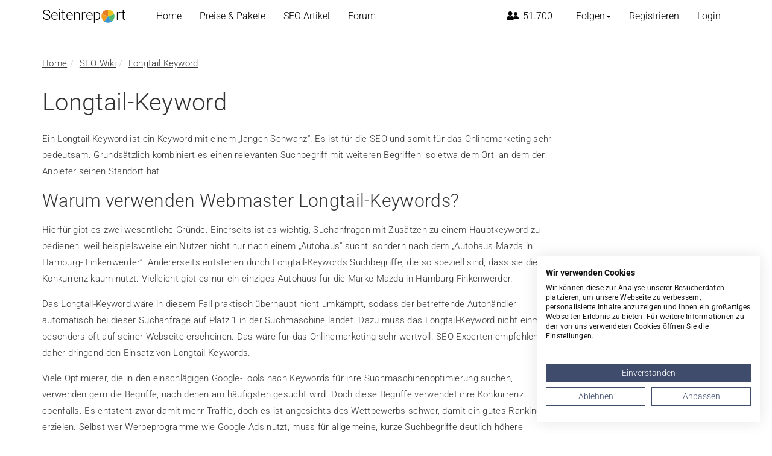

--- FILE ---
content_type: text/html; charset=utf-8
request_url: https://seitenreport.de/seo-wiki/longtail-keyword
body_size: 5678
content:
<!DOCTYPE html><html lang="de"><head><meta charset="utf-8"><!-- (C) 2007-2021 Matthias Gläßner IT-Lösungen This website is powered by TYPO3 - inspiring people to share! TYPO3 is a free open source Content Management Framework initially created by Kasper Skaarhoj and licensed under GNU/GPL. TYPO3 is copyright 1998-2026 of Kasper Skaarhoj. Extensions are copyright of their respective owners. Information and contribution at https://typo3.org/ --><base href="https://seitenreport.de"><link rel="shortcut icon" href="/typo3conf/ext/rb_template_seitenreport/Resources/Public/Images/favicon.png" type="image/png"><title>Longtail Keyword - Seitenreport Wiki</title><meta http-equiv="x-ua-compatible" content="IE=edge"/><meta name="generator" content="TYPO3 CMS"/><meta name="viewport" content="width=device-width, initial-scale=1.0, maximum-scale=1.0, user-scalable=0"/><meta name="robots" content="index, follow"/><meta name="twitter:card" content="summary"/><link rel="stylesheet" type="text/css" href="/typo3temp/assets/compressed/merged-7303ca97cd6aecca682489815523e4f8.css?1769284061" media="all"><link rel="alternate" type="application/rss+xml" title="Seitenreport News und Artikel" href="https://feeds.feedburner.com/SeitenreportNews"/><link rel="alternate" type="application/rss+xml" title="Seitenreport Forum" href="https://feeds.feedburner.com/SeitenreportForum"/><link rel="canonical" href="https://seitenreport.de/seo-wiki/longtail-keyword"/></head><body><header class="stiky-header" ><div><nav class="navbar navbar-default" id="main-nav"><div class="container-fluid "><div class="navbar-header"><button type="button" class="navbar-toggle collapsed" data-toggle="collapse" data-target="#sr-navbar" aria-expanded="false"><span class="sr-only">Toggle navigation</span><span class="icon-bar top-bar"></span><span class="icon-bar middle-bar"></span><span class="icon-bar bottom-bar"></span></button><button type="button" class="navbar-toggle collapsed" data-toggle="collapse" data-target="#sr-navbar-mobile-accounting" aria-expanded="false"><span class="fa fa-user"></span></button><a class="navbar-brand navbar-brand-xs visible-xs" href="" title="zur Startseite"><span class="text">Seitenrep</span><img class="pull-left" src="/typo3conf/ext/rb_template_seitenreport/Resources/Public/Images/logo-1.svg" alt="Seitenreport - Die SEO und Website Analyse"/><span>rt</span></a></div><div class="collapse navbar-collapse"><div class="container"><a class="navbar-brand" href="/" title="zur Startseite"><span class="text">Seitenrep</span><img class="pull-left" src="/typo3conf/ext/rb_template_seitenreport/Resources/Public/Images/logo-1.svg" alt="Seitenreport - Die SEO und Website Analyse"/><span>rt</span></a><ul class="nav navbar-nav"><li class="dropdown "><a href="/" class="hvr-underline-from-center"> Home </a></li><li class="dropdown "><a href="/premium" class="hvr-underline-from-center"> Preise & Pakete </a></li><li class="dropdown "><a href="/kb" class="hvr-underline-from-center"> SEO Artikel </a></li><li class="dropdown "><a href="/forum" class="hvr-underline-from-center"> Forum </a></li></ul><ul class="nav navbar-nav navbar-right navbar-load-loginstatus hidden-xs"><li class="loading"><a href="#"><img alt="loading" src="/typo3conf/ext/mg_seitenreport/Resources/Public/Images/ajax-spinner-pie.svg"/></a></li><li class="dropdown"><a class="hvr-underline-from-center" href="/" title="Bereits 51.700+ registrierte Mitglieder nutzen Seitenreport"><i class="fas fa-user-friends"></i> 51.700+</a></li><li class="dropdown"><a class="dropdown-toggle hvr-underline-from-center" data-toggle="dropdown" target="_blank" href="#"><span class="hidden-xs">Folgen</span><span class="visible-xs">In Verbindung bleiben</span><span class="caret"></span></a><ul class="dropdown-menu submenu rss"><li><a target="_blank" href="https://feeds.feedburner.com/SeitenreportForum"><i class="fa fa-rss" aria-hidden="true"></i> RSS Feed <strong>Forum</strong> abonnieren</a></li><li><a target="_blank" href="https://feeds.feedburner.com/SeitenreportNews"><i class="fa fa-rss" aria-hidden="true"></i> RSS Feed <strong>SEO Artikel</strong> abonnieren</a></li><li><a target="_blank" href="https://www.facebook.com/Seitenreport" ><i class="fab fa-facebook-square"></i> Seitenreport auf Facebook</a></li><li><a target="_blank" href="https://twitter.com/seitenreport_de"><i class="fab fa-twitter" aria-hidden="true"></i> Folge Seitenreport auf Twitter</a></li></ul></li></ul></div></div><div class="collapse navbar-collapse" id="sr-navbar-mobile-accounting"><ul class="nav navbar-nav navbar-right visible-xs navbar-account navbar-load-loginstatus"></ul></div><div class="collapse navbar-collapse" id="sr-navbar"><ul class="visible-xs nav navbar-nav navbar-right nav-mobile"><li><a href="/" aria-expanded="true">SEO Check</a></li><li><a href="/premium" aria-expanded="true">Preise und Leistungen</a></li><li><a href="/kb" aria-expanded="true">Artikel</a></li><li><a href="/forum" aria-expanded="true">Forum</a></li></ul></div></div></nav></div></header><!--TYPO3SEARCH_begin--><div class="wiki container"><ol class="breadcrumb" itemscope itemtype="https://schema.org/BreadcrumbList"><li itemprop="itemListElement" itemscope itemtype="https://schema.org/ListItem"><a itemprop="item" href="/"><span itemprop="name">Home</span></a><meta itemprop="position" content="1"/></li><li itemprop="itemListElement" itemscope itemtype="https://schema.org/ListItem"><a itemprop="item" href="/seo-wiki"><span itemprop="name">SEO Wiki</span></a><meta itemprop="position" content="2"/></li><li itemprop="itemListElement" itemscope itemtype="https://schema.org/ListItem"><a itemprop="item" href="/seo-wiki/longtail-keyword"><span itemprop="name">Longtail Keyword</span></a><meta itemprop="position" content="3"/></li></ol><div class="row" ><div class="col-md-9"><div id="c1481" class="frame frame-default frame-type-text frame-layout-0"><header><h1 class=""> Longtail-Keyword </h1></header><p>Ein Longtail-Keyword ist ein Keyword mit einem „langen Schwanz“. Es ist für die SEO und somit für das Onlinemarketing sehr bedeutsam. Grundsätzlich kombiniert es einen relevanten Suchbegriff mit weiteren Begriffen, so etwa dem Ort, an dem der Anbieter seinen Standort hat.</p></div><div id="c1482" class="frame frame-default frame-type-text frame-layout-0"><header><h2 class=""> Warum verwenden Webmaster Longtail-Keywords? </h2></header><p>Hierfür gibt es zwei wesentliche Gründe. Einerseits ist es wichtig, Suchanfragen mit Zusätzen zu einem Hauptkeyword zu bedienen, weil beispielsweise ein Nutzer nicht nur nach einem „Autohaus“ sucht, sondern nach dem „Autohaus Mazda in Hamburg- Finkenwerder“. Andererseits entstehen durch Longtail-Keywords Suchbegriffe, die so speziell sind, dass sie die Konkurrenz kaum nutzt. Vielleicht gibt es nur ein einziges Autohaus für die Marke Mazda in Hamburg-Finkenwerder.</p><p>Das Longtail-Keyword wäre in diesem Fall praktisch überhaupt nicht umkämpft, sodass der betreffende Autohändler automatisch bei dieser Suchanfrage auf Platz 1 in der Suchmaschine landet. Dazu muss das Longtail-Keyword nicht einmal besonders oft auf seiner Webseite erscheinen. Das wäre für das Onlinemarketing sehr wertvoll. SEO-Experten empfehlen daher dringend den Einsatz von Longtail-Keywords.</p><p>Viele Optimierer, die in den einschlägigen Google-Tools nach Keywords für ihre Suchmaschinenoptimierung suchen, verwenden gern die Begriffe, nach denen am häufigsten gesucht wird. Doch diese Begriffe verwendet ihre Konkurrenz ebenfalls. Es entsteht zwar damit mehr Traffic, doch es ist angesichts des Wettbewerbs schwer, damit ein gutes Ranking zu erzielen. Selbst wer Werbeprogramme wie Google Ads nutzt, muss für allgemeine, kurze Suchbegriffe deutlich höhere Klickpreise für ein hohes Ranking zahlen als für ein Longtail-Keyword.</p><p>Es entsteht also für den Traffic ein enormer Aufwand. Mit bloßer Suchmaschinenoptimierung ist häufig nur sehr wenig zu erreichen. Wenn der betreffende Händler nur das Wort „Mazda“ verwenden würde, erschiene seine Webseite wahrscheinlich irgendwo zwischen der 10. und 20. Seite bei Google.</p></div><div id="c1483" class="frame frame-default frame-type-text frame-layout-0"><header><h2 class=""> Longtail-Keywords recherchieren </h2></header><p>Auch für Longtail-Keywords lässt sich eine Keywordrecherche durchführen, so mit dem Keyword-Planner für Google Ads. Dabei ist zu beachten, dass das Tool für bestimmte, sehr spezielle Longtail-Keywords möglicherweise kein bis sehr wenig <a href="/seo-wiki/suchvolumen">Suchvolumen</a> anzeigt. Damit zeigt sich schon, dass den Suchbegriff sonst niemand verwendet. Um beim obigen Beispiel zu bleiben: Wenn es in Hamburg-Finkenwerder nur einen Mazda-Händler gibt, verwendet keine andere Webseite das Longtail-Keyword „Mazda Hamburg-Finkenwerder“.</p><p>Der Keyword-Planner kennt mithin diesen Suchbegriff nicht und zeigt für ihn kein Suchvolumen an – es sei denn, viele Hamburger hätten in der Vergangenheit schon häufiger (aber ergebnislos) nach so einem Autohaus in diesem Stadtteil gesucht. Ob sich der Keyword-Planner solche Suchanfragen merkt (und wenn ja, wie lange), ist unklar. Der Autohändler bzw. sein Optimierer stehen nun vor dem Problem, dass sie keine belastbaren Daten für ihre Keywordrecherche finden.</p><p>Sie können aber die einzelnen enthaltenen Begriffe recherchieren, also „Hamburg-Finkenwerder“, „Mazda“, „Autohaus“, möglicherweise noch „Autohandel“ und „Autoreparatur“ oder auch „Mazda neueste Modelle“, und sich aus diesem Konglomerat an Daten einige sehr schöne Longtail-Keywords zusammenstellen. Dabei können sie eigentlich nichts falsch machen. Es ist in der Tat so, dass ein einziges, von niemandem verwendetes Longtail-Keyword dazu führen kann, dass eine Webseite über Nacht auf Seite 1 ganz oben bei Google landet. Das wurde getestet.</p><p>Der Keyword-Planner stößt aufgrund seines Konzepts, die Suchvolumina anzuzeigen, in diesem Fall an seine Grenzen. Gesunder Menschenverstand hilft hier deutlich weiter.</p></div><div id="c1484" class="frame frame-default frame-type-text frame-layout-0"><header><h2 class=""> Bedeutung von Longtail-Keywords für die SEO </h2></header><p>Wahrscheinlich erschließt sich schon aus den vorangegangenen Ausführungen, dass Longtail-Keywords für die SEO geradezu unersetzlich sind. Sie bringen in vielen Fällen deutlich mehr als ein einzelnes Keyword, auf das aber Optimierer trotzdem nicht verzichten sollten. Sie sind für die Googlebots eine Art „Grundrauschen“: Diese erkennen damit die grundsätzliche Themenrelevanz und crawlen die Seite gezielter. Unserem Hamburger Autohändler würden wir mithin empfehlen, doch auch viele Blogbeiträge über die tollen Autos der Marke Mazda, über sein schickes Autohaus und über den schönen Hamburger Stadtteil Finkenwerder auf seiner Webseite unterzubringen.</p></div><a href="/wiki">zurück zur Übersichtsseite</a></div><div class="col-md-3"></div></div></div><!--TYPO3SEARCH_end--><style> .footer{background:#0e1a2b;color:#dfe7f3;padding:28px 0 18px} .footer a{color:#dfe7f3;text-decoration:none} .footer a:hover,.footer a:focus{color:#fff;text-decoration:underline} .footer-cta{padding:8px 0 0} .footer-cta__title{color:#fff;margin:0 0 4px} .footer-cta__copy{margin:0;color:#c8d4e5} .btn-block-sm{display:inline-block}@media(max-width:767px){.btn-block-sm{display:block;width:100%;margin-top:8px}} .footer-sep{border:0;border-top:1px solid rgba(255,255,255,.12);margin:18px 0} .footer-grid{row-gap:16px} .footer-col{margin-bottom:8px} .footer-brand{display:flex;align-items:center;gap:8px;font-weight:700;margin-bottom:8px} .footer-tagline{color:#c8d4e5;margin:0 0 10px} .footer-head{color:#fff;margin:0 0 8px;font-size:16px} .footer-list{list-style:none;margin:0;padding:0} .footer-list li{margin:6px 0} .footer-list a{opacity:.9} .footer-list a:hover{opacity:1} .footer-newsletter .footer-nl-group{display:flex;gap:8px} .footer-newsletter .form-control{background:#091220;border:1px solid rgba(255,255,255,.18);color:#fff} .footer-newsletter .btn-ghost{border:1px solid rgba(255,255,255,.3);color:#fff;background:transparent} .footer-newsletter .hint{display:block;margin-top:6px;color:#9fb0c9;font-size:12px} .footer-social{list-style:none;display:flex;gap:10px;margin:10px 0 0;padding:0} .footer-social i{font-size:20px} .footer-meta{font-size:14px} .footer-copy .dot{margin:0 6px;opacity:.6} </style><footer class="footer"><div class="container"><section class="footer-cta" aria-label="Schnellstart"><div class="row middle-xs"><div class="col-sm-8"><h3 class="footer-cta__title">Website jetzt kostenlos prüfen</h3><p class="footer-cta__copy">100+ Analysen in Sekunden – klare To-dos für bessere Rankings.</p></div><div class="col-sm-4 end-sm"><a class="btn btn-primary btn-block-sm" href="/" data-scroll>Kostenlos prüfen</a></div></div></section><hr class="footer-sep"/><div class="row footer-grid" role="navigation" aria-label="Footer-Navigation"><div class="col-sm-6 col-md-4 footer-col"><a href="/" class="footer-brand" title="zur Startseite"><img src="/typo3conf/ext/rb_template_seitenreport/Resources/Public/Images/logo-1.svg" alt="Seitenreport – SEO &amp; Website Analyse" width="32" height="32"><span>Seitenreport</span></a><p class="footer-tagline">SEO- & Website-Analyse seit 2007. Von SEOs, für SEOs & Site-Owner.</p></div><div class="col-sm-6 col-md-3 footer-col"><h4 class="footer-head"><a href="/seo-tools">SEO Tools</a></h4><ul class="footer-list"><li><a href="/seo-tools/http-statuscode-checker">Status Code Checker</a></li><li><a href="/seo-tools/sitemap-checker">XML Sitemap Checker</a></li><li><a href="/seo-tools/blacklist-checker">Domain Blacklist Checker</a></li><li><a href="/seo-tools/ranking-check">Ranking Check</a></li><li><a href="/">Multipage Analyse</a></li></ul></div><div class="col-sm-6 col-md-3 footer-col"><h4 class="footer-head">Ressourcen</h4><ul class="footer-list"><li><a href="/kb">SEO-Artikel</a></li><li><a href="/forum">Forum</a></li><li><a href="/wiki">Wiki</a></li><li><a href="/premium">Preise & Leistungen</a></li><li><a href="/ueber-uns">Über uns</a></li></ul></div><div class="col-sm-6 col-md-2 footer-col"><h4 class="footer-head">Rechtliches</h4><ul class="footer-list"><li><a href="/faq">FAQ</a></li><li><a href="/agb">AGB</a></li><li><a href="/datenschutzhinweise">Datenschutz</a></li><li><a href="/kontakt">Kontakt</a></li><li><a href="/impressum">Impressum</a></li></ul><ul class="footer-social"><li><a href="https://www.facebook.com/Seitenreport" rel="noopener nofollow" aria-label="Facebook"><i class="fab fa-facebook-square" aria-hidden="true"></i></a></li><li><a href="https://twitter.com/seitenreport_de" rel="noopener nofollow" aria-label="X/Twitter"><i class="fab fa-twitter" aria-hidden="true"></i></a></li><li><a href="https://feeds.feedburner.com/SeitenreportNews" rel="noopener nofollow" aria-label="RSS SEO-Artikel"><i class="fa fa-rss" aria-hidden="true"></i></a></li></ul></div></div><hr class="footer-sep"/><div class="row between-xs middle-xs footer-meta"><div class="col-sm-8"><div class="footer-copy"> &copy; 2007 – 2026 Seitenreport <span class="dot">·</span><span class="update">Letzte Aktualisierung: <time datetime="2025-09-19T03:00:00">19.09.2025</time></span></div></div></div></div><script type="application/ld+json"> { "@context":"https://schema.org", "@type":"Organization", "name":"Seitenreport", "url":"https://seitenreport.de", "logo":"https://seitenreport.de/typo3conf/ext/rb_template_seitenreport/Resources/Public/Images/logo-1.svg", "sameAs":[ "https://www.facebook.com/Seitenreport", "https://twitter.com/seitenreport_de" ] } </script></footer><script> (function(i,s,o,g,r,a,m){i['GoogleAnalyticsObject']=r;i[r]=i[r]||function(){ (i[r].q=i[r].q||[]).push(arguments)},i[r].l=1*new Date();a=s.createElement(o), m=s.getElementsByTagName(o)[0];a.async=1;a.src=g;m.parentNode.insertBefore(a,m) })(window,document,'script','//www.google-analytics.com/analytics.js','ga'); ga('create', 'UA-2017508-8', 'auto'); ga('set', 'anonymizeIp', true); ga('send', 'pageview'); </script><script src="https://consent.cookiefirst.com/sites/seitenreport.de-1875d8ca-4568-4558-b47c-ae01340effa9/consent.js"></script><script src="/typo3temp/assets/compressed/merged-cb59c308aa086d785d222a59c56a95a6.js?1658855263"></script><script src="/typo3temp/assets/compressed/merged-37a46cda8c05756ec113c439e7603e23.js?1758526496"></script></body></html>

--- FILE ---
content_type: image/svg+xml
request_url: https://seitenreport.de/typo3conf/ext/mg_seitenreport/Resources/Public/Images/ajax-spinner-pie.svg
body_size: 1135
content:
<?xml version="1.0" encoding="utf-8"?>
<svg width='120px' height='120px' xmlns="http://www.w3.org/2000/svg" viewBox="0 0 100 100" preserveAspectRatio="xMidYMid" class="uil-pie">
    <rect x="0" y="0" width="100" height="100" fill="none" class="bk"></rect>

    <path d="M0 50A50 50 0 0 1 50 0L50 50L0 50" fill="#E57E25" opacity="0.5">
        <animateTransform attributeName="transform" type="rotate" from="0 50 50" to="360 50 50" dur="1.25s" repeatCount="indefinite"></animateTransform>
    </path>
    <path d="M50 0A50 50 0 0 1 100 50L50 50L50 0" fill="#F19B1F" opacity="0.5">
        <animateTransform attributeName="transform" type="rotate" from="0 50 50" to="360 50 50" dur="1.6666666666666667s" repeatCount="indefinite"></animateTransform>
    </path>
    <path d="M100 50A50 50 0 0 1 50 100L50 50L100 50" fill="#3B97D2" opacity="0.5">
        <animateTransform attributeName="transform" type="rotate" from="0 50 50" to="360 50 50" dur="2.5s" repeatCount="indefinite"></animateTransform>
    </path>
    <path d="M50 100A50 50 0 0 1 0 50L50 50L50 100" fill="#4EB96F" opacity="0.5">
        <animateTransform attributeName="transform" type="rotate" from="0 50 50" to="360 50 50" dur="5s" repeatCount="indefinite"></animateTransform>
    </path>
</svg>

--- FILE ---
content_type: text/plain
request_url: https://www.google-analytics.com/j/collect?v=1&_v=j102&aip=1&a=1590983570&t=pageview&_s=1&dl=https%3A%2F%2Fseitenreport.de%2Fseo-wiki%2Flongtail-keyword&ul=en-us%40posix&dt=Longtail%20Keyword%20-%20Seitenreport%20Wiki&sr=1280x720&vp=1280x720&_u=YEBAAEABAAAAACAAI~&jid=1181422613&gjid=978499653&cid=230965264.1769393931&tid=UA-2017508-8&_gid=438815527.1769393931&_r=1&_slc=1&z=1502068296
body_size: -451
content:
2,cG-H9BK09653B

--- FILE ---
content_type: image/svg+xml
request_url: https://seitenreport.de/typo3conf/ext/rb_template_seitenreport/Resources/Public/Images/logo-1.svg
body_size: 630
content:
<?xml version="1.0" encoding="UTF-8"?>
<!DOCTYPE svg  PUBLIC '-//W3C//DTD SVG 1.1//EN'  'http://www.w3.org/Graphics/SVG/1.1/DTD/svg11.dtd'>
<svg enable-background="new 0 0 100 100" version="1.1" viewBox="0 0 100 100" xml:space="preserve" xmlns="http://www.w3.org/2000/svg">
	<path d="M50,49.915L7.283,36.036C13.415,17.162,30.156,5,50,5V49.915z" fill="#E57E25"/>
	<path d="M50,49.915l-26.4,36.337C7.545,74.587,1.151,54.908,7.283,36.036L50,49.915z" fill="#F19B1F"/>
	<path d="M50,49.915l26.401,36.337c-16.056,11.664-36.748,11.664-52.801,0L50,49.915z" fill="#3B97D2"/>
	<path d="M50,49.915l42.716-13.879c6.133,18.873-0.262,38.551-16.315,50.216L50,49.915z" fill="#4EB96F"/>
	<path d="M50,49.915V5c19.845,0,36.583,12.162,42.716,31.036L50,49.915z" fill="#EFC319"/>

</svg>


--- FILE ---
content_type: application/javascript; charset=utf-8
request_url: https://seitenreport.de/typo3temp/assets/compressed/merged-37a46cda8c05756ec113c439e7603e23.js?1758526496
body_size: 42033
content:

jQuery.fn.femanagerValidation=function(e){function a(a){c=new g({numRequest:a.find("*[data-validation]").length,element:a}),a.find("*[data-validation]").each(function(){n(e(this),!0)})}function n(a,n){if(a.prop("disabled"))return void(n&&c.addCallbackToQueue(!0));var o=a.closest("form"),d=o.find("div:first").find('input[name="tx_femanager_pi1[user][__identity]"]').val(),p=o.find("div:first").find('input[name="tx_femanager_pi1[__referrer][@action]"]').val(),g=Femanager.getBaseUrl()+"?id="+e("#femanagerPid").val()+"&type=1548935210",m=s(a),v=a.val();"checkbox"==a.prop("type")&&0==a.prop("checked")&&(v="");var h="";if(l(m,"sameAs")){var _=l(m,"sameAs"),b=f(_),x=e('input[name="tx_femanager_pi1[user]['+b+']"]');h=x.val(),"checkbox"==x.prop("type")&&0==x.prop("checked")&&(h="")}e.ajax({url:g,data:{"tx_femanager_pi1[validation]":a.attr("data-validation"),"tx_femanager_pi1[value]":v,"tx_femanager_pi1[field]":r(a),"tx_femanager_pi1[user]":void 0!==d?d:"","tx_femanager_pi1[additionalValue]":h?h:"","tx_femanager_pi1[plugin]":o.data("femanager-plugin"),"tx_femanager_pi1[referrerAction]":p,storagePid:e("#femanagerStoragePid").val(),L:e("#femanagerLanguage").val(),id:e("#femanagerPid").val()},type:"POST",cache:!1,success:function(e){if(n&&c.addCallbackToQueue(!0),e)try{e.validate?i(a):t(a,e.message)}catch(r){a.before(data)}},error:function(){u()}})}function r(e){var a="",n=e.prop("name").split("[");return a=void 0!==n[2]?n[2].replace("]",""):n[1].replace("]","")}function t(a,n){i(a);var r=e(".femanager_validation_container").html().replace("###messages###",n);a.before(r),a.closest(".form-group").addClass("has-error"),a.addClass("error")}function i(e){e.closest(".form-group").removeClass("has-error"),e.siblings(".alert").remove(),e.removeClass("error")}function o(e){if(0==e.find(".error").length)p=!0,e.trigger("submit");else{const a=e.find(".error:first")[0];if(!a)return;a.scrollIntoView({behavior:"smooth"})}}function l(e,a){for(var n=0;n<e.length;n++)if(e[n].indexOf(a)!==-1)return e[n];return""}function s(e){return e.attr("data-validation").split(",")}function f(e){var a="";if(e.indexOf("(")!==-1){var n=e.split("(");a=n[1].substr(0,n[1].length-1)}return a}function u(){"object"==typeof console&&console.log("Error: The called url is not available - if you use TYPO3 in a subfolder, please use config.baseURL in TypoScript")}var c,d=e(this),p=!1;0==d.find("*[data-validation]").length&&(p=!0);var g=function(){var a,n,r;return function(t){t||(t={}),a=t.numRequest||0,n=t.requestsCompleted||0,d=t.element||0,r=[];var i=function(){e("body").css("cursor","default"),o(d);for(var a=0;a<r.length;a++)r[a]()};t.singleCallback&&r.push(t.singleCallback),this.addCallbackToQueue=function(e,t){e&&n++,t&&r.push(t),n==a&&i()},this.requestComplete=function(e){e&&n++,n==a&&i()},this.setCallback=function(e){r.push(callBack)}}}();e("*[data-validation]").on("blur",function(){n(e(this),!1)}),d.on("submit",function(n){e("body").css("cursor","wait"),p||(n.preventDefault(),a(e(this)))})};
function createUploader(e){if(0!=e("#femanager_field_fine-uploader").length){var a={imageNames:{},getImageNames:function(){return e.map(this.imageNames,function(e){return e}).join(",")},addImageName:function(a,t){this.imageNames[a]=t,e("#femanager_field_image").val(this.getImageNames())},deleteImageName:function(a){delete this.imageNames[a],e("#femanager_field_image").val(this.getImageNames())}};new qq.FineUploader({element:document.getElementById("femanager_field_fine-uploader"),request:{endpoint:Femanager.getBaseUrl()+"index.php?eID=femanagerFileUpload&id="+e("#femanagerPid").val(),customHeaders:{Accept:"application/json"}},multiple:!0,template:e(".image_container_template:first").html(),fileTemplate:'<li><div class="qq-progress-bar"></div><span class="qq-upload-spinner"></span><span class="qq-upload-finished"></span><span class="qq-upload-file"></span><span class="qq-upload-size"></span><a class="qq-upload-cancel" href="#">{cancelButtonText}</a><a class="qq-upload-retry" href="#">{retryButtonText}</a><a class="qq-upload-delete icon-trash" href="#">{deleteButtonText}</a><span class="qq-upload-status-text">{statusText}</span></li>',deleteFile:{enabled:!0,forceConfirm:!0,endpoint:Femanager.getBaseUrl()+"index.php?eID=femanagerFileDelete&id="+e("#femanagerPid").val()},classes:{success:"alert alert-success",fail:"alert alert-error"},validation:{allowedExtensions:getValueFromField("#uploadFileExtension","jpeg, jpg, gif, png, bmp","array"),sizeLimit:getValueFromField("#uploadSize",25e6,"int"),itemLimit:getValueFromField("#uploadAmount",1,"int")},callbacks:{onComplete:function(t,n,i){if(i.success){var l=e("<img />").addClass("fileupload_image").prop("src",e("#uploadFolder").val()+"/"+i.uploadName).prop("alt",i.uploadName);l.appendTo(this.getItemByFileId(t)),a.addImageName(t,i.uploadName)}},onDeleteComplete:function(e,t,n){a.deleteImageName(e)}}});return a}}function getValueFromField(e,a,t){var n=a;return $(e).length&&(n=$(e).val()),void 0!==t&&("int"===t?n=parseInt(n):"array"===t&&(n=n.toString(),n=n.replace(/[\s,]+/g,","),n=n.split(","))),n}jQuery(document).ready(function(e){function a(e){e+="";var a=e.charAt(0).toLowerCase();return a+e.substr(1)}var t;t=null!=document.querySelector(".tx-femanager[data-labels]")?JSON.parse(document.querySelector(".tx-femanager[data-labels]").dataset.labels):[],e(".feManagerValidation").femanagerValidation(e);var n=createUploader(e);e("#femanager_field_image").length>0&&e.each(e("#femanager_field_image").val().split(","),function(e,a){a.trim().length>0&&n.addImageName(a,a)}),e("#femanager_field_preview-image").find(".qq-upload-delete").click(function(a){a.preventDefault();var t=e(a.target).parent();n.deleteImageName(t.find(".qq-upload-file").text()),t.fadeOut("",function(){e(this).remove()})}),e("*[data-confirm]").click(function(a){var t=e(this).attr("data-confirm");confirm(t)||a.preventDefault()}),document.querySelectorAll("[data-data-endpoint]").forEach(function(n){var i=function(i){var l=n.dataset.dataEndpoint,o={"tx_femanager_pi1[action]":l,"tx_femanager_pi1[controller]":"Data"};arguments=JSON.parse(JSON.stringify(n.dataset));for(var r in arguments)if(arguments.hasOwnProperty(r)&&r.match("arguments")){var s=document.getElementById(arguments[r]);if(s){var d=a(r.substr(9));o["tx_femanager_pi1["+d+"]"]=s.value}}var p=Femanager.getBaseUrl()+"index.php?id="+e("#femanagerPid").val()+"&type=1594138042",m=n.dataset.selectedValue;e.ajax({url:p,data:o,type:"POST",cache:!1,beforeSend:function(){n.disabled=1,n.options.length=0,n.options[0]=new Option(t.loading_states)},success:function(e){n.disabled=1,n.options.length=0,""===m||e.hasOwnProperty(m)||(n.options[n.options.length]=new Option(t.please_choose));for(var a in e)if(e.hasOwnProperty(a)){var i=a===m;n.options[n.options.length]=new Option(e[a],a,i,i),n.disabled=0}},error:function(){console.log("Error: The called url is not available - if you use TYPO3 in a subfolder, please use config.baseURL in TypoScript")}})},l=n.dataset.triggerFields;void 0!==l?l.split(",").forEach(function(e){var a=document.getElementById(e);void 0!==a&&a.addEventListener("change",i)}):n.addEventListener("change",i),i()})}),window.Femanager={},window.Femanager.getBaseUrl=function(){var e;if(jQuery("base").length>0)e=jQuery("base").prop("href");else if(window.location.hostname.indexOf("localhost")!==-1)e="";else{var a="";window.location.port.length>0&&(a=":"+window.location.port),e="https:"!==window.location.protocol?"http://"+window.location.hostname+a+"/":"https://"+window.location.hostname+a+"/"}return e};
/* Modernizr 2.7.1 (Custom Build) | MIT & BSD
 * Build: http://modernizr.com/download/#-cssanimations-csstransforms3d-csstransitions-touch-shiv-cssclasses-addtest-prefixed-teststyles-testprop-testallprops-hasevent-prefixes-domprefixes-load
 */
;window.Modernizr=function(a,b,c){function A(a){j.cssText=a}function B(a,b){return A(m.join(a+";")+(b||""))}function C(a,b){return typeof a===b}function D(a,b){return!!~(""+a).indexOf(b)}function E(a,b){for(var d in a){var e=a[d];if(!D(e,"-")&&j[e]!==c)return b=="pfx"?e:!0}return!1}function F(a,b,d){for(var e in a){var f=b[a[e]];if(f!==c)return d===!1?a[e]:C(f,"function")?f.bind(d||b):f}return!1}function G(a,b,c){var d=a.charAt(0).toUpperCase()+a.slice(1),e=(a+" "+o.join(d+" ")+d).split(" ");return C(b,"string")||C(b,"undefined")?E(e,b):(e=(a+" "+p.join(d+" ")+d).split(" "),F(e,b,c))}var d="2.7.1",e={},f=!0,g=b.documentElement,h="modernizr",i=b.createElement(h),j=i.style,k,l={}.toString,m=" -webkit- -moz- -o- -ms- ".split(" "),n="Webkit Moz O ms",o=n.split(" "),p=n.toLowerCase().split(" "),q={},r={},s={},t=[],u=t.slice,v,w=function(a,c,d,e){var f,i,j,k,l=b.createElement("div"),m=b.body,n=m||b.createElement("body");if(parseInt(d,10))while(d--)j=b.createElement("div"),j.id=e?e[d]:h+(d+1),l.appendChild(j);return f=["&#173;",'<style id="s',h,'">',a,"</style>"].join(""),l.id=h,(m?l:n).innerHTML+=f,n.appendChild(l),m||(n.style.background="",n.style.overflow="hidden",k=g.style.overflow,g.style.overflow="hidden",g.appendChild(n)),i=c(l,a),m?l.parentNode.removeChild(l):(n.parentNode.removeChild(n),g.style.overflow=k),!!i},x=function(){function d(d,e){e=e||b.createElement(a[d]||"div"),d="on"+d;var f=d in e;return f||(e.setAttribute||(e=b.createElement("div")),e.setAttribute&&e.removeAttribute&&(e.setAttribute(d,""),f=C(e[d],"function"),C(e[d],"undefined")||(e[d]=c),e.removeAttribute(d))),e=null,f}var a={select:"input",change:"input",submit:"form",reset:"form",error:"img",load:"img",abort:"img"};return d}(),y={}.hasOwnProperty,z;!C(y,"undefined")&&!C(y.call,"undefined")?z=function(a,b){return y.call(a,b)}:z=function(a,b){return b in a&&C(a.constructor.prototype[b],"undefined")},Function.prototype.bind||(Function.prototype.bind=function(b){var c=this;if(typeof c!="function")throw new TypeError;var d=u.call(arguments,1),e=function(){if(this instanceof e){var a=function(){};a.prototype=c.prototype;var f=new a,g=c.apply(f,d.concat(u.call(arguments)));return Object(g)===g?g:f}return c.apply(b,d.concat(u.call(arguments)))};return e}),q.touch=function(){var c;return"ontouchstart"in a||a.DocumentTouch&&b instanceof DocumentTouch?c=!0:w(["@media (",m.join("touch-enabled),("),h,")","{#modernizr{top:9px;position:absolute}}"].join(""),function(a){c=a.offsetTop===9}),c},q.cssanimations=function(){return G("animationName")},q.csstransforms3d=function(){var a=!!G("perspective");return a&&"webkitPerspective"in g.style&&w("@media (transform-3d),(-webkit-transform-3d){#modernizr{left:9px;position:absolute;height:3px;}}",function(b,c){a=b.offsetLeft===9&&b.offsetHeight===3}),a},q.csstransitions=function(){return G("transition")};for(var H in q)z(q,H)&&(v=H.toLowerCase(),e[v]=q[H](),t.push((e[v]?"":"no-")+v));return e.addTest=function(a,b){if(typeof a=="object")for(var d in a)z(a,d)&&e.addTest(d,a[d]);else{a=a.toLowerCase();if(e[a]!==c)return e;b=typeof b=="function"?b():b,typeof f!="undefined"&&f&&(g.className+=" "+(b?"":"no-")+a),e[a]=b}return e},A(""),i=k=null,function(a,b){function l(a,b){var c=a.createElement("p"),d=a.getElementsByTagName("head")[0]||a.documentElement;return c.innerHTML="x<style>"+b+"</style>",d.insertBefore(c.lastChild,d.firstChild)}function m(){var a=s.elements;return typeof a=="string"?a.split(" "):a}function n(a){var b=j[a[h]];return b||(b={},i++,a[h]=i,j[i]=b),b}function o(a,c,d){c||(c=b);if(k)return c.createElement(a);d||(d=n(c));var g;return d.cache[a]?g=d.cache[a].cloneNode():f.test(a)?g=(d.cache[a]=d.createElem(a)).cloneNode():g=d.createElem(a),g.canHaveChildren&&!e.test(a)&&!g.tagUrn?d.frag.appendChild(g):g}function p(a,c){a||(a=b);if(k)return a.createDocumentFragment();c=c||n(a);var d=c.frag.cloneNode(),e=0,f=m(),g=f.length;for(;e<g;e++)d.createElement(f[e]);return d}function q(a,b){b.cache||(b.cache={},b.createElem=a.createElement,b.createFrag=a.createDocumentFragment,b.frag=b.createFrag()),a.createElement=function(c){return s.shivMethods?o(c,a,b):b.createElem(c)},a.createDocumentFragment=Function("h,f","return function(){var n=f.cloneNode(),c=n.createElement;h.shivMethods&&("+m().join().replace(/[\w\-]+/g,function(a){return b.createElem(a),b.frag.createElement(a),'c("'+a+'")'})+");return n}")(s,b.frag)}function r(a){a||(a=b);var c=n(a);return s.shivCSS&&!g&&!c.hasCSS&&(c.hasCSS=!!l(a,"article,aside,dialog,figcaption,figure,footer,header,hgroup,main,nav,section{display:block}mark{background:#FF0;color:#000}template{display:none}")),k||q(a,c),a}var c="3.7.0",d=a.html5||{},e=/^<|^(?:button|map|select|textarea|object|iframe|option|optgroup)$/i,f=/^(?:a|b|code|div|fieldset|h1|h2|h3|h4|h5|h6|i|label|li|ol|p|q|span|strong|style|table|tbody|td|th|tr|ul)$/i,g,h="_html5shiv",i=0,j={},k;(function(){try{var a=b.createElement("a");a.innerHTML="<xyz></xyz>",g="hidden"in a,k=a.childNodes.length==1||function(){b.createElement("a");var a=b.createDocumentFragment();return typeof a.cloneNode=="undefined"||typeof a.createDocumentFragment=="undefined"||typeof a.createElement=="undefined"}()}catch(c){g=!0,k=!0}})();var s={elements:d.elements||"abbr article aside audio bdi canvas data datalist details dialog figcaption figure footer header hgroup main mark meter nav output progress section summary template time video",version:c,shivCSS:d.shivCSS!==!1,supportsUnknownElements:k,shivMethods:d.shivMethods!==!1,type:"default",shivDocument:r,createElement:o,createDocumentFragment:p};a.html5=s,r(b)}(this,b),e._version=d,e._prefixes=m,e._domPrefixes=p,e._cssomPrefixes=o,e.hasEvent=x,e.testProp=function(a){return E([a])},e.testAllProps=G,e.testStyles=w,e.prefixed=function(a,b,c){return b?G(a,b,c):G(a,"pfx")},g.className=g.className.replace(/(^|\s)no-js(\s|$)/,"$1$2")+(f?" js "+t.join(" "):""),e}(this,this.document),function(a,b,c){function d(a){return"[object Function]"==o.call(a)}function e(a){return"string"==typeof a}function f(){}function g(a){return!a||"loaded"==a||"complete"==a||"uninitialized"==a}function h(){var a=p.shift();q=1,a?a.t?m(function(){("c"==a.t?B.injectCss:B.injectJs)(a.s,0,a.a,a.x,a.e,1)},0):(a(),h()):q=0}function i(a,c,d,e,f,i,j){function k(b){if(!o&&g(l.readyState)&&(u.r=o=1,!q&&h(),l.onload=l.onreadystatechange=null,b)){"img"!=a&&m(function(){t.removeChild(l)},50);for(var d in y[c])y[c].hasOwnProperty(d)&&y[c][d].onload()}}var j=j||B.errorTimeout,l=b.createElement(a),o=0,r=0,u={t:d,s:c,e:f,a:i,x:j};1===y[c]&&(r=1,y[c]=[]),"object"==a?l.data=c:(l.src=c,l.type=a),l.width=l.height="0",l.onerror=l.onload=l.onreadystatechange=function(){k.call(this,r)},p.splice(e,0,u),"img"!=a&&(r||2===y[c]?(t.insertBefore(l,s?null:n),m(k,j)):y[c].push(l))}function j(a,b,c,d,f){return q=0,b=b||"j",e(a)?i("c"==b?v:u,a,b,this.i++,c,d,f):(p.splice(this.i++,0,a),1==p.length&&h()),this}function k(){var a=B;return a.loader={load:j,i:0},a}var l=b.documentElement,m=a.setTimeout,n=b.getElementsByTagName("script")[0],o={}.toString,p=[],q=0,r="MozAppearance"in l.style,s=r&&!!b.createRange().compareNode,t=s?l:n.parentNode,l=a.opera&&"[object Opera]"==o.call(a.opera),l=!!b.attachEvent&&!l,u=r?"object":l?"script":"img",v=l?"script":u,w=Array.isArray||function(a){return"[object Array]"==o.call(a)},x=[],y={},z={timeout:function(a,b){return b.length&&(a.timeout=b[0]),a}},A,B;B=function(a){function b(a){var a=a.split("!"),b=x.length,c=a.pop(),d=a.length,c={url:c,origUrl:c,prefixes:a},e,f,g;for(f=0;f<d;f++)g=a[f].split("="),(e=z[g.shift()])&&(c=e(c,g));for(f=0;f<b;f++)c=x[f](c);return c}function g(a,e,f,g,h){var i=b(a),j=i.autoCallback;i.url.split(".").pop().split("?").shift(),i.bypass||(e&&(e=d(e)?e:e[a]||e[g]||e[a.split("/").pop().split("?")[0]]),i.instead?i.instead(a,e,f,g,h):(y[i.url]?i.noexec=!0:y[i.url]=1,f.load(i.url,i.forceCSS||!i.forceJS&&"css"==i.url.split(".").pop().split("?").shift()?"c":c,i.noexec,i.attrs,i.timeout),(d(e)||d(j))&&f.load(function(){k(),e&&e(i.origUrl,h,g),j&&j(i.origUrl,h,g),y[i.url]=2})))}function h(a,b){function c(a,c){if(a){if(e(a))c||(j=function(){var a=[].slice.call(arguments);k.apply(this,a),l()}),g(a,j,b,0,h);else if(Object(a)===a)for(n in m=function(){var b=0,c;for(c in a)a.hasOwnProperty(c)&&b++;return b}(),a)a.hasOwnProperty(n)&&(!c&&!--m&&(d(j)?j=function(){var a=[].slice.call(arguments);k.apply(this,a),l()}:j[n]=function(a){return function(){var b=[].slice.call(arguments);a&&a.apply(this,b),l()}}(k[n])),g(a[n],j,b,n,h))}else!c&&l()}var h=!!a.test,i=a.load||a.both,j=a.callback||f,k=j,l=a.complete||f,m,n;c(h?a.yep:a.nope,!!i),i&&c(i)}var i,j,l=this.yepnope.loader;if(e(a))g(a,0,l,0);else if(w(a))for(i=0;i<a.length;i++)j=a[i],e(j)?g(j,0,l,0):w(j)?B(j):Object(j)===j&&h(j,l);else Object(a)===a&&h(a,l)},B.addPrefix=function(a,b){z[a]=b},B.addFilter=function(a){x.push(a)},B.errorTimeout=1e4,null==b.readyState&&b.addEventListener&&(b.readyState="loading",b.addEventListener("DOMContentLoaded",A=function(){b.removeEventListener("DOMContentLoaded",A,0),b.readyState="complete"},0)),a.yepnope=k(),a.yepnope.executeStack=h,a.yepnope.injectJs=function(a,c,d,e,i,j){var k=b.createElement("script"),l,o,e=e||B.errorTimeout;k.src=a;for(o in d)k.setAttribute(o,d[o]);c=j?h:c||f,k.onreadystatechange=k.onload=function(){!l&&g(k.readyState)&&(l=1,c(),k.onload=k.onreadystatechange=null)},m(function(){l||(l=1,c(1))},e),i?k.onload():n.parentNode.insertBefore(k,n)},a.yepnope.injectCss=function(a,c,d,e,g,i){var e=b.createElement("link"),j,c=i?h:c||f;e.href=a,e.rel="stylesheet",e.type="text/css";for(j in d)e.setAttribute(j,d[j]);g||(n.parentNode.insertBefore(e,n),m(c,0))}}(this,document),Modernizr.load=function(){yepnope.apply(window,[].slice.call(arguments,0))};
/*!
 * Generated using the Bootstrap Customizer (https://getbootstrap.com/docs/3.4/customize/)
 */

/*!
 * Bootstrap v3.4.1 (https://getbootstrap.com/)
 * Copyright 2011-2020 Twitter, Inc.
 * Licensed under the MIT license
 */

if("undefined"==typeof jQuery)throw new Error("Bootstrap's JavaScript requires jQuery");+function(t){"use strict";var e=t.fn.jquery.split(" ")[0].split(".");if(e[0]<2&&e[1]<9||1==e[0]&&9==e[1]&&e[2]<1||e[0]>3)throw new Error("Bootstrap's JavaScript requires jQuery version 1.9.1 or higher, but lower than version 4")}(jQuery),+function(t){"use strict";function e(e){return this.each(function(){var i=t(this),n=i.data("bs.alert");n||i.data("bs.alert",n=new o(this)),"string"==typeof e&&n[e].call(i)})}var i='[data-dismiss="alert"]',o=function(e){t(e).on("click",i,this.close)};o.VERSION="3.4.1",o.TRANSITION_DURATION=150,o.prototype.close=function(e){function i(){a.detach().trigger("closed.bs.alert").remove()}var n=t(this),s=n.attr("data-target");s||(s=n.attr("href"),s=s&&s.replace(/.*(?=#[^\s]*$)/,"")),s="#"===s?[]:s;var a=t(document).find(s);e&&e.preventDefault(),a.length||(a=n.closest(".alert")),a.trigger(e=t.Event("close.bs.alert")),e.isDefaultPrevented()||(a.removeClass("in"),t.support.transition&&a.hasClass("fade")?a.one("bsTransitionEnd",i).emulateTransitionEnd(o.TRANSITION_DURATION):i())};var n=t.fn.alert;t.fn.alert=e,t.fn.alert.Constructor=o,t.fn.alert.noConflict=function(){return t.fn.alert=n,this},t(document).on("click.bs.alert.data-api",i,o.prototype.close)}(jQuery),+function(t){"use strict";function e(e){return this.each(function(){var o=t(this),n=o.data("bs.carousel"),s=t.extend({},i.DEFAULTS,o.data(),"object"==typeof e&&e),a="string"==typeof e?e:s.slide;n||o.data("bs.carousel",n=new i(this,s)),"number"==typeof e?n.to(e):a?n[a]():s.interval&&n.pause().cycle()})}var i=function(e,i){this.$element=t(e),this.$indicators=this.$element.find(".carousel-indicators"),this.options=i,this.paused=null,this.sliding=null,this.interval=null,this.$active=null,this.$items=null,this.options.keyboard&&this.$element.on("keydown.bs.carousel",t.proxy(this.keydown,this)),"hover"==this.options.pause&&!("ontouchstart"in document.documentElement)&&this.$element.on("mouseenter.bs.carousel",t.proxy(this.pause,this)).on("mouseleave.bs.carousel",t.proxy(this.cycle,this))};i.VERSION="3.4.1",i.TRANSITION_DURATION=600,i.DEFAULTS={interval:5e3,pause:"hover",wrap:!0,keyboard:!0},i.prototype.keydown=function(t){if(!/input|textarea/i.test(t.target.tagName)){switch(t.which){case 37:this.prev();break;case 39:this.next();break;default:return}t.preventDefault()}},i.prototype.cycle=function(e){return e||(this.paused=!1),this.interval&&clearInterval(this.interval),this.options.interval&&!this.paused&&(this.interval=setInterval(t.proxy(this.next,this),this.options.interval)),this},i.prototype.getItemIndex=function(t){return this.$items=t.parent().children(".item"),this.$items.index(t||this.$active)},i.prototype.getItemForDirection=function(t,e){var i=this.getItemIndex(e),o="prev"==t&&0===i||"next"==t&&i==this.$items.length-1;if(o&&!this.options.wrap)return e;var n="prev"==t?-1:1,s=(i+n)%this.$items.length;return this.$items.eq(s)},i.prototype.to=function(t){var e=this,i=this.getItemIndex(this.$active=this.$element.find(".item.active"));return t>this.$items.length-1||0>t?void 0:this.sliding?this.$element.one("slid.bs.carousel",function(){e.to(t)}):i==t?this.pause().cycle():this.slide(t>i?"next":"prev",this.$items.eq(t))},i.prototype.pause=function(e){return e||(this.paused=!0),this.$element.find(".next, .prev").length&&t.support.transition&&(this.$element.trigger(t.support.transition.end),this.cycle(!0)),this.interval=clearInterval(this.interval),this},i.prototype.next=function(){return this.sliding?void 0:this.slide("next")},i.prototype.prev=function(){return this.sliding?void 0:this.slide("prev")},i.prototype.slide=function(e,o){var n=this.$element.find(".item.active"),s=o||this.getItemForDirection(e,n),a=this.interval,r="next"==e?"left":"right",l=this;if(s.hasClass("active"))return this.sliding=!1;var h=s[0],d=t.Event("slide.bs.carousel",{relatedTarget:h,direction:r});if(this.$element.trigger(d),!d.isDefaultPrevented()){if(this.sliding=!0,a&&this.pause(),this.$indicators.length){this.$indicators.find(".active").removeClass("active");var c=t(this.$indicators.children()[this.getItemIndex(s)]);c&&c.addClass("active")}var p=t.Event("slid.bs.carousel",{relatedTarget:h,direction:r});return t.support.transition&&this.$element.hasClass("slide")?(s.addClass(e),"object"==typeof s&&s.length&&s[0].offsetWidth,n.addClass(r),s.addClass(r),n.one("bsTransitionEnd",function(){s.removeClass([e,r].join(" ")).addClass("active"),n.removeClass(["active",r].join(" ")),l.sliding=!1,setTimeout(function(){l.$element.trigger(p)},0)}).emulateTransitionEnd(i.TRANSITION_DURATION)):(n.removeClass("active"),s.addClass("active"),this.sliding=!1,this.$element.trigger(p)),a&&this.cycle(),this}};var o=t.fn.carousel;t.fn.carousel=e,t.fn.carousel.Constructor=i,t.fn.carousel.noConflict=function(){return t.fn.carousel=o,this};var n=function(i){var o=t(this),n=o.attr("href");n&&(n=n.replace(/.*(?=#[^\s]+$)/,""));var s=o.attr("data-target")||n,a=t(document).find(s);if(a.hasClass("carousel")){var r=t.extend({},a.data(),o.data()),l=o.attr("data-slide-to");l&&(r.interval=!1),e.call(a,r),l&&a.data("bs.carousel").to(l),i.preventDefault()}};t(document).on("click.bs.carousel.data-api","[data-slide]",n).on("click.bs.carousel.data-api","[data-slide-to]",n),t(window).on("load",function(){t('[data-ride="carousel"]').each(function(){var i=t(this);e.call(i,i.data())})})}(jQuery),+function(t){"use strict";function e(e){var i=e.attr("data-target");i||(i=e.attr("href"),i=i&&/#[A-Za-z]/.test(i)&&i.replace(/.*(?=#[^\s]*$)/,""));var o="#"!==i?t(document).find(i):null;return o&&o.length?o:e.parent()}function i(i){i&&3===i.which||(t(n).remove(),t(s).each(function(){var o=t(this),n=e(o),s={relatedTarget:this};n.hasClass("open")&&(i&&"click"==i.type&&/input|textarea/i.test(i.target.tagName)&&t.contains(n[0],i.target)||(n.trigger(i=t.Event("hide.bs.dropdown",s)),i.isDefaultPrevented()||(o.attr("aria-expanded","false"),n.removeClass("open").trigger(t.Event("hidden.bs.dropdown",s)))))}))}function o(e){return this.each(function(){var i=t(this),o=i.data("bs.dropdown");o||i.data("bs.dropdown",o=new a(this)),"string"==typeof e&&o[e].call(i)})}var n=".dropdown-backdrop",s='[data-toggle="dropdown"]',a=function(e){t(e).on("click.bs.dropdown",this.toggle)};a.VERSION="3.4.1",a.prototype.toggle=function(o){var n=t(this);if(!n.is(".disabled, :disabled")){var s=e(n),a=s.hasClass("open");if(i(),!a){"ontouchstart"in document.documentElement&&!s.closest(".navbar-nav").length&&t(document.createElement("div")).addClass("dropdown-backdrop").insertAfter(t(this)).on("click",i);var r={relatedTarget:this};if(s.trigger(o=t.Event("show.bs.dropdown",r)),o.isDefaultPrevented())return;n.trigger("focus").attr("aria-expanded","true"),s.toggleClass("open").trigger(t.Event("shown.bs.dropdown",r))}return!1}},a.prototype.keydown=function(i){if(/(38|40|27|32)/.test(i.which)&&!/input|textarea/i.test(i.target.tagName)){var o=t(this);if(i.preventDefault(),i.stopPropagation(),!o.is(".disabled, :disabled")){var n=e(o),a=n.hasClass("open");if(!a&&27!=i.which||a&&27==i.which)return 27==i.which&&n.find(s).trigger("focus"),o.trigger("click");var r=" li:not(.disabled):visible a",l=n.find(".dropdown-menu"+r);if(l.length){var h=l.index(i.target);38==i.which&&h>0&&h--,40==i.which&&h<l.length-1&&h++,~h||(h=0),l.eq(h).trigger("focus")}}}};var r=t.fn.dropdown;t.fn.dropdown=o,t.fn.dropdown.Constructor=a,t.fn.dropdown.noConflict=function(){return t.fn.dropdown=r,this},t(document).on("click.bs.dropdown.data-api",i).on("click.bs.dropdown.data-api",".dropdown form",function(t){t.stopPropagation()}).on("click.bs.dropdown.data-api",s,a.prototype.toggle).on("keydown.bs.dropdown.data-api",s,a.prototype.keydown).on("keydown.bs.dropdown.data-api",".dropdown-menu",a.prototype.keydown)}(jQuery),+function(t){"use strict";function e(e,o){return this.each(function(){var n=t(this),s=n.data("bs.modal"),a=t.extend({},i.DEFAULTS,n.data(),"object"==typeof e&&e);s||n.data("bs.modal",s=new i(this,a)),"string"==typeof e?s[e](o):a.show&&s.show(o)})}var i=function(e,i){this.options=i,this.$body=t(document.body),this.$element=t(e),this.$dialog=this.$element.find(".modal-dialog"),this.$backdrop=null,this.isShown=null,this.originalBodyPad=null,this.scrollbarWidth=0,this.ignoreBackdropClick=!1,this.fixedContent=".navbar-fixed-top, .navbar-fixed-bottom",this.options.remote&&this.$element.find(".modal-content").load(this.options.remote,t.proxy(function(){this.$element.trigger("loaded.bs.modal")},this))};i.VERSION="3.4.1",i.TRANSITION_DURATION=300,i.BACKDROP_TRANSITION_DURATION=150,i.DEFAULTS={backdrop:!0,keyboard:!0,show:!0},i.prototype.toggle=function(t){return this.isShown?this.hide():this.show(t)},i.prototype.show=function(e){var o=this,n=t.Event("show.bs.modal",{relatedTarget:e});this.$element.trigger(n),this.isShown||n.isDefaultPrevented()||(this.isShown=!0,this.checkScrollbar(),this.setScrollbar(),this.$body.addClass("modal-open"),this.escape(),this.resize(),this.$element.on("click.dismiss.bs.modal",'[data-dismiss="modal"]',t.proxy(this.hide,this)),this.$dialog.on("mousedown.dismiss.bs.modal",function(){o.$element.one("mouseup.dismiss.bs.modal",function(e){t(e.target).is(o.$element)&&(o.ignoreBackdropClick=!0)})}),this.backdrop(function(){var n=t.support.transition&&o.$element.hasClass("fade");o.$element.parent().length||o.$element.appendTo(o.$body),o.$element.show().scrollTop(0),o.adjustDialog(),n&&o.$element[0].offsetWidth,o.$element.addClass("in"),o.enforceFocus();var s=t.Event("shown.bs.modal",{relatedTarget:e});n?o.$dialog.one("bsTransitionEnd",function(){o.$element.trigger("focus").trigger(s)}).emulateTransitionEnd(i.TRANSITION_DURATION):o.$element.trigger("focus").trigger(s)}))},i.prototype.hide=function(e){e&&e.preventDefault(),e=t.Event("hide.bs.modal"),this.$element.trigger(e),this.isShown&&!e.isDefaultPrevented()&&(this.isShown=!1,this.escape(),this.resize(),t(document).off("focusin.bs.modal"),this.$element.removeClass("in").off("click.dismiss.bs.modal").off("mouseup.dismiss.bs.modal"),this.$dialog.off("mousedown.dismiss.bs.modal"),t.support.transition&&this.$element.hasClass("fade")?this.$element.one("bsTransitionEnd",t.proxy(this.hideModal,this)).emulateTransitionEnd(i.TRANSITION_DURATION):this.hideModal())},i.prototype.enforceFocus=function(){t(document).off("focusin.bs.modal").on("focusin.bs.modal",t.proxy(function(t){document===t.target||this.$element[0]===t.target||this.$element.has(t.target).length||this.$element.trigger("focus")},this))},i.prototype.escape=function(){this.isShown&&this.options.keyboard?this.$element.on("keydown.dismiss.bs.modal",t.proxy(function(t){27==t.which&&this.hide()},this)):this.isShown||this.$element.off("keydown.dismiss.bs.modal")},i.prototype.resize=function(){this.isShown?t(window).on("resize.bs.modal",t.proxy(this.handleUpdate,this)):t(window).off("resize.bs.modal")},i.prototype.hideModal=function(){var t=this;this.$element.hide(),this.backdrop(function(){t.$body.removeClass("modal-open"),t.resetAdjustments(),t.resetScrollbar(),t.$element.trigger("hidden.bs.modal")})},i.prototype.removeBackdrop=function(){this.$backdrop&&this.$backdrop.remove(),this.$backdrop=null},i.prototype.backdrop=function(e){var o=this,n=this.$element.hasClass("fade")?"fade":"";if(this.isShown&&this.options.backdrop){var s=t.support.transition&&n;if(this.$backdrop=t(document.createElement("div")).addClass("modal-backdrop "+n).appendTo(this.$body),this.$element.on("click.dismiss.bs.modal",t.proxy(function(t){return this.ignoreBackdropClick?void(this.ignoreBackdropClick=!1):void(t.target===t.currentTarget&&("static"==this.options.backdrop?this.$element[0].focus():this.hide()))},this)),s&&this.$backdrop[0].offsetWidth,this.$backdrop.addClass("in"),!e)return;s?this.$backdrop.one("bsTransitionEnd",e).emulateTransitionEnd(i.BACKDROP_TRANSITION_DURATION):e()}else if(!this.isShown&&this.$backdrop){this.$backdrop.removeClass("in");var a=function(){o.removeBackdrop(),e&&e()};t.support.transition&&this.$element.hasClass("fade")?this.$backdrop.one("bsTransitionEnd",a).emulateTransitionEnd(i.BACKDROP_TRANSITION_DURATION):a()}else e&&e()},i.prototype.handleUpdate=function(){this.adjustDialog()},i.prototype.adjustDialog=function(){var t=this.$element[0].scrollHeight>document.documentElement.clientHeight;this.$element.css({paddingLeft:!this.bodyIsOverflowing&&t?this.scrollbarWidth:"",paddingRight:this.bodyIsOverflowing&&!t?this.scrollbarWidth:""})},i.prototype.resetAdjustments=function(){this.$element.css({paddingLeft:"",paddingRight:""})},i.prototype.checkScrollbar=function(){var t=window.innerWidth;if(!t){var e=document.documentElement.getBoundingClientRect();t=e.right-Math.abs(e.left)}this.bodyIsOverflowing=document.body.clientWidth<t,this.scrollbarWidth=this.measureScrollbar()},i.prototype.setScrollbar=function(){var e=parseInt(this.$body.css("padding-right")||0,10);this.originalBodyPad=document.body.style.paddingRight||"";var i=this.scrollbarWidth;this.bodyIsOverflowing&&(this.$body.css("padding-right",e+i),t(this.fixedContent).each(function(e,o){var n=o.style.paddingRight,s=t(o).css("padding-right");t(o).data("padding-right",n).css("padding-right",parseFloat(s)+i+"px")}))},i.prototype.resetScrollbar=function(){this.$body.css("padding-right",this.originalBodyPad),t(this.fixedContent).each(function(e,i){var o=t(i).data("padding-right");t(i).removeData("padding-right"),i.style.paddingRight=o?o:""})},i.prototype.measureScrollbar=function(){var t=document.createElement("div");t.className="modal-scrollbar-measure",this.$body.append(t);var e=t.offsetWidth-t.clientWidth;return this.$body[0].removeChild(t),e};var o=t.fn.modal;t.fn.modal=e,t.fn.modal.Constructor=i,t.fn.modal.noConflict=function(){return t.fn.modal=o,this},t(document).on("click.bs.modal.data-api",'[data-toggle="modal"]',function(i){var o=t(this),n=o.attr("href"),s=o.attr("data-target")||n&&n.replace(/.*(?=#[^\s]+$)/,""),a=t(document).find(s),r=a.data("bs.modal")?"toggle":t.extend({remote:!/#/.test(n)&&n},a.data(),o.data());o.is("a")&&i.preventDefault(),a.one("show.bs.modal",function(t){t.isDefaultPrevented()||a.one("hidden.bs.modal",function(){o.is(":visible")&&o.trigger("focus")})}),e.call(a,r,this)})}(jQuery),+function(t){"use strict";function e(e,i){var o=e.nodeName.toLowerCase();if(-1!==t.inArray(o,i))return-1!==t.inArray(o,s)?Boolean(e.nodeValue.match(l)||e.nodeValue.match(h)):!0;for(var n=t(i).filter(function(t,e){return e instanceof RegExp}),a=0,r=n.length;r>a;a++)if(o.match(n[a]))return!0;return!1}function i(i,o,n){if(0===i.length)return i;if(n&&"function"==typeof n)return n(i);if(!document.implementation||!document.implementation.createHTMLDocument)return i;var s=document.implementation.createHTMLDocument("sanitization");s.body.innerHTML=i;for(var a=t.map(o,function(t,e){return e}),r=t(s.body).find("*"),l=0,h=r.length;h>l;l++){var d=r[l],c=d.nodeName.toLowerCase();if(-1!==t.inArray(c,a))for(var p=t.map(d.attributes,function(t){return t}),f=[].concat(o["*"]||[],o[c]||[]),u=0,g=p.length;g>u;u++)e(p[u],f)||d.removeAttribute(p[u].nodeName);else d.parentNode.removeChild(d)}return s.body.innerHTML}function o(e){return this.each(function(){var i=t(this),o=i.data("bs.tooltip"),n="object"==typeof e&&e;!o&&/destroy|hide/.test(e)||(o||i.data("bs.tooltip",o=new d(this,n)),"string"==typeof e&&o[e]())})}var n=["sanitize","whiteList","sanitizeFn"],s=["background","cite","href","itemtype","longdesc","poster","src","xlink:href"],a=/^aria-[\w-]*$/i,r={"*":["class","dir","id","lang","role",a],a:["target","href","title","rel"],area:[],b:[],br:[],col:[],code:[],div:[],em:[],hr:[],h1:[],h2:[],h3:[],h4:[],h5:[],h6:[],i:[],img:["src","alt","title","width","height"],li:[],ol:[],p:[],pre:[],s:[],small:[],span:[],sub:[],sup:[],strong:[],u:[],ul:[]},l=/^(?:(?:https?|mailto|ftp|tel|file):|[^&:/?#]*(?:[/?#]|$))/gi,h=/^data:(?:image\/(?:bmp|gif|jpeg|jpg|png|tiff|webp)|video\/(?:mpeg|mp4|ogg|webm)|audio\/(?:mp3|oga|ogg|opus));base64,[a-z0-9+/]+=*$/i,d=function(t,e){this.type=null,this.options=null,this.enabled=null,this.timeout=null,this.hoverState=null,this.$element=null,this.inState=null,this.init("tooltip",t,e)};d.VERSION="3.4.1",d.TRANSITION_DURATION=150,d.DEFAULTS={animation:!0,placement:"top",selector:!1,template:'<div class="tooltip" role="tooltip"><div class="tooltip-arrow"></div><div class="tooltip-inner"></div></div>',trigger:"hover focus",title:"",delay:0,html:!1,container:!1,viewport:{selector:"body",padding:0},sanitize:!0,sanitizeFn:null,whiteList:r},d.prototype.init=function(e,i,o){if(this.enabled=!0,this.type=e,this.$element=t(i),this.options=this.getOptions(o),this.$viewport=this.options.viewport&&t(document).find(t.isFunction(this.options.viewport)?this.options.viewport.call(this,this.$element):this.options.viewport.selector||this.options.viewport),this.inState={click:!1,hover:!1,focus:!1},this.$element[0]instanceof document.constructor&&!this.options.selector)throw new Error("`selector` option must be specified when initializing "+this.type+" on the window.document object!");for(var n=this.options.trigger.split(" "),s=n.length;s--;){var a=n[s];if("click"==a)this.$element.on("click."+this.type,this.options.selector,t.proxy(this.toggle,this));else if("manual"!=a){var r="hover"==a?"mouseenter":"focusin",l="hover"==a?"mouseleave":"focusout";this.$element.on(r+"."+this.type,this.options.selector,t.proxy(this.enter,this)),this.$element.on(l+"."+this.type,this.options.selector,t.proxy(this.leave,this))}}this.options.selector?this._options=t.extend({},this.options,{trigger:"manual",selector:""}):this.fixTitle()},d.prototype.getDefaults=function(){return d.DEFAULTS},d.prototype.getOptions=function(e){var o=this.$element.data();for(var s in o)o.hasOwnProperty(s)&&-1!==t.inArray(s,n)&&delete o[s];return e=t.extend({},this.getDefaults(),o,e),e.delay&&"number"==typeof e.delay&&(e.delay={show:e.delay,hide:e.delay}),e.sanitize&&(e.template=i(e.template,e.whiteList,e.sanitizeFn)),e},d.prototype.getDelegateOptions=function(){var e={},i=this.getDefaults();return this._options&&t.each(this._options,function(t,o){i[t]!=o&&(e[t]=o)}),e},d.prototype.enter=function(e){var i=e instanceof this.constructor?e:t(e.currentTarget).data("bs."+this.type);return i||(i=new this.constructor(e.currentTarget,this.getDelegateOptions()),t(e.currentTarget).data("bs."+this.type,i)),e instanceof t.Event&&(i.inState["focusin"==e.type?"focus":"hover"]=!0),i.tip().hasClass("in")||"in"==i.hoverState?void(i.hoverState="in"):(clearTimeout(i.timeout),i.hoverState="in",i.options.delay&&i.options.delay.show?void(i.timeout=setTimeout(function(){"in"==i.hoverState&&i.show()},i.options.delay.show)):i.show())},d.prototype.isInStateTrue=function(){for(var t in this.inState)if(this.inState[t])return!0;return!1},d.prototype.leave=function(e){var i=e instanceof this.constructor?e:t(e.currentTarget).data("bs."+this.type);return i||(i=new this.constructor(e.currentTarget,this.getDelegateOptions()),t(e.currentTarget).data("bs."+this.type,i)),e instanceof t.Event&&(i.inState["focusout"==e.type?"focus":"hover"]=!1),i.isInStateTrue()?void 0:(clearTimeout(i.timeout),i.hoverState="out",i.options.delay&&i.options.delay.hide?void(i.timeout=setTimeout(function(){"out"==i.hoverState&&i.hide()},i.options.delay.hide)):i.hide())},d.prototype.show=function(){var e=t.Event("show.bs."+this.type);if(this.hasContent()&&this.enabled){this.$element.trigger(e);var i=t.contains(this.$element[0].ownerDocument.documentElement,this.$element[0]);if(e.isDefaultPrevented()||!i)return;var o=this,n=this.tip(),s=this.getUID(this.type);this.setContent(),n.attr("id",s),this.$element.attr("aria-describedby",s),this.options.animation&&n.addClass("fade");var a="function"==typeof this.options.placement?this.options.placement.call(this,n[0],this.$element[0]):this.options.placement,r=/\s?auto?\s?/i,l=r.test(a);l&&(a=a.replace(r,"")||"top"),n.detach().css({top:0,left:0,display:"block"}).addClass(a).data("bs."+this.type,this),this.options.container?n.appendTo(t(document).find(this.options.container)):n.insertAfter(this.$element),this.$element.trigger("inserted.bs."+this.type);var h=this.getPosition(),c=n[0].offsetWidth,p=n[0].offsetHeight;if(l){var f=a,u=this.getPosition(this.$viewport);a="bottom"==a&&h.bottom+p>u.bottom?"top":"top"==a&&h.top-p<u.top?"bottom":"right"==a&&h.right+c>u.width?"left":"left"==a&&h.left-c<u.left?"right":a,n.removeClass(f).addClass(a)}var g=this.getCalculatedOffset(a,h,c,p);this.applyPlacement(g,a);var m=function(){var t=o.hoverState;o.$element.trigger("shown.bs."+o.type),o.hoverState=null,"out"==t&&o.leave(o)};t.support.transition&&this.$tip.hasClass("fade")?n.one("bsTransitionEnd",m).emulateTransitionEnd(d.TRANSITION_DURATION):m()}},d.prototype.applyPlacement=function(e,i){var o=this.tip(),n=o[0].offsetWidth,s=o[0].offsetHeight,a=parseInt(o.css("margin-top"),10),r=parseInt(o.css("margin-left"),10);isNaN(a)&&(a=0),isNaN(r)&&(r=0),e.top+=a,e.left+=r,t.offset.setOffset(o[0],t.extend({using:function(t){o.css({top:Math.round(t.top),left:Math.round(t.left)})}},e),0),o.addClass("in");var l=o[0].offsetWidth,h=o[0].offsetHeight;"top"==i&&h!=s&&(e.top=e.top+s-h);var d=this.getViewportAdjustedDelta(i,e,l,h);d.left?e.left+=d.left:e.top+=d.top;var c=/top|bottom/.test(i),p=c?2*d.left-n+l:2*d.top-s+h,f=c?"offsetWidth":"offsetHeight";o.offset(e),this.replaceArrow(p,o[0][f],c)},d.prototype.replaceArrow=function(t,e,i){this.arrow().css(i?"left":"top",50*(1-t/e)+"%").css(i?"top":"left","")},d.prototype.setContent=function(){var t=this.tip(),e=this.getTitle();this.options.html?(this.options.sanitize&&(e=i(e,this.options.whiteList,this.options.sanitizeFn)),t.find(".tooltip-inner").html(e)):t.find(".tooltip-inner").text(e),t.removeClass("fade in top bottom left right")},d.prototype.hide=function(e){function i(){"in"!=o.hoverState&&n.detach(),o.$element&&o.$element.removeAttr("aria-describedby").trigger("hidden.bs."+o.type),e&&e()}var o=this,n=t(this.$tip),s=t.Event("hide.bs."+this.type);return this.$element.trigger(s),s.isDefaultPrevented()?void 0:(n.removeClass("in"),t.support.transition&&n.hasClass("fade")?n.one("bsTransitionEnd",i).emulateTransitionEnd(d.TRANSITION_DURATION):i(),this.hoverState=null,this)},d.prototype.fixTitle=function(){var t=this.$element;(t.attr("title")||"string"!=typeof t.attr("data-original-title"))&&t.attr("data-original-title",t.attr("title")||"").attr("title","")},d.prototype.hasContent=function(){return this.getTitle()},d.prototype.getPosition=function(e){e=e||this.$element;var i=e[0],o="BODY"==i.tagName,n=i.getBoundingClientRect();null==n.width&&(n=t.extend({},n,{width:n.right-n.left,height:n.bottom-n.top}));var s=window.SVGElement&&i instanceof window.SVGElement,a=o?{top:0,left:0}:s?null:e.offset(),r={scroll:o?document.documentElement.scrollTop||document.body.scrollTop:e.scrollTop()},l=o?{width:t(window).width(),height:t(window).height()}:null;return t.extend({},n,r,l,a)},d.prototype.getCalculatedOffset=function(t,e,i,o){return"bottom"==t?{top:e.top+e.height,left:e.left+e.width/2-i/2}:"top"==t?{top:e.top-o,left:e.left+e.width/2-i/2}:"left"==t?{top:e.top+e.height/2-o/2,left:e.left-i}:{top:e.top+e.height/2-o/2,left:e.left+e.width}},d.prototype.getViewportAdjustedDelta=function(t,e,i,o){var n={top:0,left:0};if(!this.$viewport)return n;var s=this.options.viewport&&this.options.viewport.padding||0,a=this.getPosition(this.$viewport);if(/right|left/.test(t)){var r=e.top-s-a.scroll,l=e.top+s-a.scroll+o;r<a.top?n.top=a.top-r:l>a.top+a.height&&(n.top=a.top+a.height-l)}else{var h=e.left-s,d=e.left+s+i;h<a.left?n.left=a.left-h:d>a.right&&(n.left=a.left+a.width-d)}return n},d.prototype.getTitle=function(){var t,e=this.$element,i=this.options;return t=e.attr("data-original-title")||("function"==typeof i.title?i.title.call(e[0]):i.title)},d.prototype.getUID=function(t){do t+=~~(1e6*Math.random());while(document.getElementById(t));return t},d.prototype.tip=function(){if(!this.$tip&&(this.$tip=t(this.options.template),1!=this.$tip.length))throw new Error(this.type+" `template` option must consist of exactly 1 top-level element!");return this.$tip},d.prototype.arrow=function(){return this.$arrow=this.$arrow||this.tip().find(".tooltip-arrow")},d.prototype.enable=function(){this.enabled=!0},d.prototype.disable=function(){this.enabled=!1},d.prototype.toggleEnabled=function(){this.enabled=!this.enabled},d.prototype.toggle=function(e){var i=this;e&&(i=t(e.currentTarget).data("bs."+this.type),i||(i=new this.constructor(e.currentTarget,this.getDelegateOptions()),t(e.currentTarget).data("bs."+this.type,i))),e?(i.inState.click=!i.inState.click,i.isInStateTrue()?i.enter(i):i.leave(i)):i.tip().hasClass("in")?i.leave(i):i.enter(i)},d.prototype.destroy=function(){var t=this;clearTimeout(this.timeout),this.hide(function(){t.$element.off("."+t.type).removeData("bs."+t.type),t.$tip&&t.$tip.detach(),t.$tip=null,t.$arrow=null,t.$viewport=null,t.$element=null})},d.prototype.sanitizeHtml=function(t){return i(t,this.options.whiteList,this.options.sanitizeFn)};var c=t.fn.tooltip;t.fn.tooltip=o,t.fn.tooltip.Constructor=d,t.fn.tooltip.noConflict=function(){return t.fn.tooltip=c,this}}(jQuery),+function(t){"use strict";function e(e){return this.each(function(){var o=t(this),n=o.data("bs.tab");n||o.data("bs.tab",n=new i(this)),"string"==typeof e&&n[e]()})}var i=function(e){this.element=t(e)};i.VERSION="3.4.1",i.TRANSITION_DURATION=150,i.prototype.show=function(){var e=this.element,i=e.closest("ul:not(.dropdown-menu)"),o=e.data("target");if(o||(o=e.attr("href"),o=o&&o.replace(/.*(?=#[^\s]*$)/,"")),!e.parent("li").hasClass("active")){var n=i.find(".active:last a"),s=t.Event("hide.bs.tab",{relatedTarget:e[0]}),a=t.Event("show.bs.tab",{relatedTarget:n[0]});if(n.trigger(s),e.trigger(a),!a.isDefaultPrevented()&&!s.isDefaultPrevented()){var r=t(document).find(o);this.activate(e.closest("li"),i),this.activate(r,r.parent(),function(){n.trigger({type:"hidden.bs.tab",relatedTarget:e[0]}),e.trigger({type:"shown.bs.tab",relatedTarget:n[0]})})}}},i.prototype.activate=function(e,o,n){function s(){a.removeClass("active").find("> .dropdown-menu > .active").removeClass("active").end().find('[data-toggle="tab"]').attr("aria-expanded",!1),e.addClass("active").find('[data-toggle="tab"]').attr("aria-expanded",!0),r?(e[0].offsetWidth,e.addClass("in")):e.removeClass("fade"),e.parent(".dropdown-menu").length&&e.closest("li.dropdown").addClass("active").end().find('[data-toggle="tab"]').attr("aria-expanded",!0),n&&n()}var a=o.find("> .active"),r=n&&t.support.transition&&(a.length&&a.hasClass("fade")||!!o.find("> .fade").length);a.length&&r?a.one("bsTransitionEnd",s).emulateTransitionEnd(i.TRANSITION_DURATION):s(),a.removeClass("in")};var o=t.fn.tab;t.fn.tab=e,t.fn.tab.Constructor=i,t.fn.tab.noConflict=function(){return t.fn.tab=o,this};var n=function(i){i.preventDefault(),e.call(t(this),"show")};t(document).on("click.bs.tab.data-api",'[data-toggle="tab"]',n).on("click.bs.tab.data-api",'[data-toggle="pill"]',n)}(jQuery),+function(t){"use strict";function e(e){return this.each(function(){var o=t(this),n=o.data("bs.affix"),s="object"==typeof e&&e;n||o.data("bs.affix",n=new i(this,s)),"string"==typeof e&&n[e]()})}var i=function(e,o){this.options=t.extend({},i.DEFAULTS,o);var n=this.options.target===i.DEFAULTS.target?t(this.options.target):t(document).find(this.options.target);this.$target=n.on("scroll.bs.affix.data-api",t.proxy(this.checkPosition,this)).on("click.bs.affix.data-api",t.proxy(this.checkPositionWithEventLoop,this)),this.$element=t(e),this.affixed=null,this.unpin=null,this.pinnedOffset=null,this.checkPosition()};i.VERSION="3.4.1",i.RESET="affix affix-top affix-bottom",i.DEFAULTS={offset:0,target:window},i.prototype.getState=function(t,e,i,o){var n=this.$target.scrollTop(),s=this.$element.offset(),a=this.$target.height();if(null!=i&&"top"==this.affixed)return i>n?"top":!1;if("bottom"==this.affixed)return null!=i?n+this.unpin<=s.top?!1:"bottom":t-o>=n+a?!1:"bottom";var r=null==this.affixed,l=r?n:s.top,h=r?a:e;return null!=i&&i>=n?"top":null!=o&&l+h>=t-o?"bottom":!1},i.prototype.getPinnedOffset=function(){if(this.pinnedOffset)return this.pinnedOffset;this.$element.removeClass(i.RESET).addClass("affix");var t=this.$target.scrollTop(),e=this.$element.offset();return this.pinnedOffset=e.top-t},i.prototype.checkPositionWithEventLoop=function(){setTimeout(t.proxy(this.checkPosition,this),1)},i.prototype.checkPosition=function(){if(this.$element.is(":visible")){var e=this.$element.height(),o=this.options.offset,n=o.top,s=o.bottom,a=Math.max(t(document).height(),t(document.body).height());"object"!=typeof o&&(s=n=o),"function"==typeof n&&(n=o.top(this.$element)),"function"==typeof s&&(s=o.bottom(this.$element));var r=this.getState(a,e,n,s);if(this.affixed!=r){null!=this.unpin&&this.$element.css("top","");var l="affix"+(r?"-"+r:""),h=t.Event(l+".bs.affix");if(this.$element.trigger(h),h.isDefaultPrevented())return;this.affixed=r,this.unpin="bottom"==r?this.getPinnedOffset():null,this.$element.removeClass(i.RESET).addClass(l).trigger(l.replace("affix","affixed")+".bs.affix")}"bottom"==r&&this.$element.offset({top:a-e-s})}};var o=t.fn.affix;t.fn.affix=e,t.fn.affix.Constructor=i,t.fn.affix.noConflict=function(){return t.fn.affix=o,this},t(window).on("load",function(){t('[data-spy="affix"]').each(function(){var i=t(this),o=i.data();o.offset=o.offset||{},null!=o.offsetBottom&&(o.offset.bottom=o.offsetBottom),null!=o.offsetTop&&(o.offset.top=o.offsetTop),e.call(i,o)})})}(jQuery),+function(t){"use strict";function e(e){var i,o=e.attr("data-target")||(i=e.attr("href"))&&i.replace(/.*(?=#[^\s]+$)/,"");return t(document).find(o)}function i(e){return this.each(function(){var i=t(this),n=i.data("bs.collapse"),s=t.extend({},o.DEFAULTS,i.data(),"object"==typeof e&&e);!n&&s.toggle&&/show|hide/.test(e)&&(s.toggle=!1),n||i.data("bs.collapse",n=new o(this,s)),"string"==typeof e&&n[e]()})}var o=function(e,i){this.$element=t(e),this.options=t.extend({},o.DEFAULTS,i),this.$trigger=t('[data-toggle="collapse"][href="#'+e.id+'"],[data-toggle="collapse"][data-target="#'+e.id+'"]'),this.transitioning=null,this.options.parent?this.$parent=this.getParent():this.addAriaAndCollapsedClass(this.$element,this.$trigger),this.options.toggle&&this.toggle()};o.VERSION="3.4.1",o.TRANSITION_DURATION=350,o.DEFAULTS={toggle:!0},o.prototype.dimension=function(){var t=this.$element.hasClass("width");return t?"width":"height"},o.prototype.show=function(){if(!this.transitioning&&!this.$element.hasClass("in")){var e,n=this.$parent&&this.$parent.children(".panel").children(".in, .collapsing");if(!(n&&n.length&&(e=n.data("bs.collapse"),e&&e.transitioning))){var s=t.Event("show.bs.collapse");if(this.$element.trigger(s),!s.isDefaultPrevented()){n&&n.length&&(i.call(n,"hide"),e||n.data("bs.collapse",null));var a=this.dimension();this.$element.removeClass("collapse").addClass("collapsing")[a](0).attr("aria-expanded",!0),this.$trigger.removeClass("collapsed").attr("aria-expanded",!0),this.transitioning=1;var r=function(){this.$element.removeClass("collapsing").addClass("collapse in")[a](""),this.transitioning=0,this.$element.trigger("shown.bs.collapse")};if(!t.support.transition)return r.call(this);var l=t.camelCase(["scroll",a].join("-"));this.$element.one("bsTransitionEnd",t.proxy(r,this)).emulateTransitionEnd(o.TRANSITION_DURATION)[a](this.$element[0][l])}}}},o.prototype.hide=function(){if(!this.transitioning&&this.$element.hasClass("in")){var e=t.Event("hide.bs.collapse");if(this.$element.trigger(e),!e.isDefaultPrevented()){var i=this.dimension();this.$element[i](this.$element[i]())[0].offsetHeight,this.$element.addClass("collapsing").removeClass("collapse in").attr("aria-expanded",!1),this.$trigger.addClass("collapsed").attr("aria-expanded",!1),this.transitioning=1;var n=function(){this.transitioning=0,this.$element.removeClass("collapsing").addClass("collapse").trigger("hidden.bs.collapse")};return t.support.transition?void this.$element[i](0).one("bsTransitionEnd",t.proxy(n,this)).emulateTransitionEnd(o.TRANSITION_DURATION):n.call(this)}}},o.prototype.toggle=function(){this[this.$element.hasClass("in")?"hide":"show"]();
},o.prototype.getParent=function(){return t(document).find(this.options.parent).find('[data-toggle="collapse"][data-parent="'+this.options.parent+'"]').each(t.proxy(function(i,o){var n=t(o);this.addAriaAndCollapsedClass(e(n),n)},this)).end()},o.prototype.addAriaAndCollapsedClass=function(t,e){var i=t.hasClass("in");t.attr("aria-expanded",i),e.toggleClass("collapsed",!i).attr("aria-expanded",i)};var n=t.fn.collapse;t.fn.collapse=i,t.fn.collapse.Constructor=o,t.fn.collapse.noConflict=function(){return t.fn.collapse=n,this},t(document).on("click.bs.collapse.data-api",'[data-toggle="collapse"]',function(o){var n=t(this);n.attr("data-target")||o.preventDefault();var s=e(n),a=s.data("bs.collapse"),r=a?"toggle":n.data();i.call(s,r)})}(jQuery),+function(t){"use strict";function e(i,o){this.$body=t(document.body),this.$scrollElement=t(t(i).is(document.body)?window:i),this.options=t.extend({},e.DEFAULTS,o),this.selector=(this.options.target||"")+" .nav li > a",this.offsets=[],this.targets=[],this.activeTarget=null,this.scrollHeight=0,this.$scrollElement.on("scroll.bs.scrollspy",t.proxy(this.process,this)),this.refresh(),this.process()}function i(i){return this.each(function(){var o=t(this),n=o.data("bs.scrollspy"),s="object"==typeof i&&i;n||o.data("bs.scrollspy",n=new e(this,s)),"string"==typeof i&&n[i]()})}e.VERSION="3.4.1",e.DEFAULTS={offset:10},e.prototype.getScrollHeight=function(){return this.$scrollElement[0].scrollHeight||Math.max(this.$body[0].scrollHeight,document.documentElement.scrollHeight)},e.prototype.refresh=function(){var e=this,i="offset",o=0;this.offsets=[],this.targets=[],this.scrollHeight=this.getScrollHeight(),t.isWindow(this.$scrollElement[0])||(i="position",o=this.$scrollElement.scrollTop()),this.$body.find(this.selector).map(function(){var e=t(this),n=e.data("target")||e.attr("href"),s=/^#./.test(n)&&t(n);return s&&s.length&&s.is(":visible")&&[[s[i]().top+o,n]]||null}).sort(function(t,e){return t[0]-e[0]}).each(function(){e.offsets.push(this[0]),e.targets.push(this[1])})},e.prototype.process=function(){var t,e=this.$scrollElement.scrollTop()+this.options.offset,i=this.getScrollHeight(),o=this.options.offset+i-this.$scrollElement.height(),n=this.offsets,s=this.targets,a=this.activeTarget;if(this.scrollHeight!=i&&this.refresh(),e>=o)return a!=(t=s[s.length-1])&&this.activate(t);if(a&&e<n[0])return this.activeTarget=null,this.clear();for(t=n.length;t--;)a!=s[t]&&e>=n[t]&&(void 0===n[t+1]||e<n[t+1])&&this.activate(s[t])},e.prototype.activate=function(e){this.activeTarget=e,this.clear();var i=this.selector+'[data-target="'+e+'"],'+this.selector+'[href="'+e+'"]',o=t(i).parents("li").addClass("active");o.parent(".dropdown-menu").length&&(o=o.closest("li.dropdown").addClass("active")),o.trigger("activate.bs.scrollspy")},e.prototype.clear=function(){t(this.selector).parentsUntil(this.options.target,".active").removeClass("active")};var o=t.fn.scrollspy;t.fn.scrollspy=i,t.fn.scrollspy.Constructor=e,t.fn.scrollspy.noConflict=function(){return t.fn.scrollspy=o,this},t(window).on("load.bs.scrollspy.data-api",function(){t('[data-spy="scroll"]').each(function(){var e=t(this);i.call(e,e.data())})})}(jQuery),+function(t){"use strict";function e(){var t=document.createElement("bootstrap"),e={WebkitTransition:"webkitTransitionEnd",MozTransition:"transitionend",OTransition:"oTransitionEnd otransitionend",transition:"transitionend"};for(var i in e)if(void 0!==t.style[i])return{end:e[i]};return!1}t.fn.emulateTransitionEnd=function(e){var i=!1,o=this;t(this).one("bsTransitionEnd",function(){i=!0});var n=function(){i||t(o).trigger(t.support.transition.end)};return setTimeout(n,e),this},t(function(){t.support.transition=e(),t.support.transition&&(t.event.special.bsTransitionEnd={bindType:t.support.transition.end,delegateType:t.support.transition.end,handle:function(e){return t(e.target).is(this)?e.handleObj.handler.apply(this,arguments):void 0}})})}(jQuery);
/*! jQuery & Zepto Lazy v1.7.10 - http://jquery.eisbehr.de/lazy - MIT&GPL-2.0 license - Copyright 2012-2018 Daniel 'Eisbehr' Kern */
!function(t,e){"use strict";function r(r,a,i,u,l){function f(){L=t.devicePixelRatio>1,i=c(i),a.delay>=0&&setTimeout(function(){s(!0)},a.delay),(a.delay<0||a.combined)&&(u.e=v(a.throttle,function(t){"resize"===t.type&&(w=B=-1),s(t.all)}),u.a=function(t){t=c(t),i.push.apply(i,t)},u.g=function(){return i=n(i).filter(function(){return!n(this).data(a.loadedName)})},u.f=function(t){for(var e=0;e<t.length;e++){var r=i.filter(function(){return this===t[e]});r.length&&s(!1,r)}},s(),n(a.appendScroll).on("scroll."+l+" resize."+l,u.e))}function c(t){var i=a.defaultImage,o=a.placeholder,u=a.imageBase,l=a.srcsetAttribute,f=a.loaderAttribute,c=a._f||{};t=n(t).filter(function(){var t=n(this),r=m(this);return!t.data(a.handledName)&&(t.attr(a.attribute)||t.attr(l)||t.attr(f)||c[r]!==e)}).data("plugin_"+a.name,r);for(var s=0,d=t.length;s<d;s++){var A=n(t[s]),g=m(t[s]),h=A.attr(a.imageBaseAttribute)||u;g===N&&h&&A.attr(l)&&A.attr(l,b(A.attr(l),h)),c[g]===e||A.attr(f)||A.attr(f,c[g]),g===N&&i&&!A.attr(E)?A.attr(E,i):g===N||!o||A.css(O)&&"none"!==A.css(O)||A.css(O,"url('"+o+"')")}return t}function s(t,e){if(!i.length)return void(a.autoDestroy&&r.destroy());for(var o=e||i,u=!1,l=a.imageBase||"",f=a.srcsetAttribute,c=a.handledName,s=0;s<o.length;s++)if(t||e||A(o[s])){var g=n(o[s]),h=m(o[s]),b=g.attr(a.attribute),v=g.attr(a.imageBaseAttribute)||l,p=g.attr(a.loaderAttribute);g.data(c)||a.visibleOnly&&!g.is(":visible")||!((b||g.attr(f))&&(h===N&&(v+b!==g.attr(E)||g.attr(f)!==g.attr(F))||h!==N&&v+b!==g.css(O))||p)||(u=!0,g.data(c,!0),d(g,h,v,p))}u&&(i=n(i).filter(function(){return!n(this).data(c)}))}function d(t,e,r,i){++z;var o=function(){y("onError",t),p(),o=n.noop};y("beforeLoad",t);var u=a.attribute,l=a.srcsetAttribute,f=a.sizesAttribute,c=a.retinaAttribute,s=a.removeAttribute,d=a.loadedName,A=t.attr(c);if(i){var g=function(){s&&t.removeAttr(a.loaderAttribute),t.data(d,!0),y(T,t),setTimeout(p,1),g=n.noop};t.off(I).one(I,o).one(D,g),y(i,t,function(e){e?(t.off(D),g()):(t.off(I),o())})||t.trigger(I)}else{var h=n(new Image);h.one(I,o).one(D,function(){t.hide(),e===N?t.attr(C,h.attr(C)).attr(F,h.attr(F)).attr(E,h.attr(E)):t.css(O,"url('"+h.attr(E)+"')"),t[a.effect](a.effectTime),s&&(t.removeAttr(u+" "+l+" "+c+" "+a.imageBaseAttribute),f!==C&&t.removeAttr(f)),t.data(d,!0),y(T,t),h.remove(),p()});var m=(L&&A?A:t.attr(u))||"";h.attr(C,t.attr(f)).attr(F,t.attr(l)).attr(E,m?r+m:null),h.complete&&h.trigger(D)}}function A(t){var e=t.getBoundingClientRect(),r=a.scrollDirection,n=a.threshold,i=h()+n>e.top&&-n<e.bottom,o=g()+n>e.left&&-n<e.right;return"vertical"===r?i:"horizontal"===r?o:i&&o}function g(){return w>=0?w:w=n(t).width()}function h(){return B>=0?B:B=n(t).height()}function m(t){return t.tagName.toLowerCase()}function b(t,e){if(e){var r=t.split(",");t="";for(var a=0,n=r.length;a<n;a++)t+=e+r[a].trim()+(a!==n-1?",":"")}return t}function v(t,e){var n,i=0;return function(o,u){function l(){i=+new Date,e.call(r,o)}var f=+new Date-i;n&&clearTimeout(n),f>t||!a.enableThrottle||u?l():n=setTimeout(l,t-f)}}function p(){--z,i.length||z||y("onFinishedAll")}function y(t,e,n){return!!(t=a[t])&&(t.apply(r,[].slice.call(arguments,1)),!0)}var z=0,w=-1,B=-1,L=!1,T="afterLoad",D="load",I="error",N="img",E="src",F="srcset",C="sizes",O="background-image";"event"===a.bind||o?f():n(t).on(D+"."+l,f)}function a(a,o){var u=this,l=n.extend({},u.config,o),f={},c=l.name+"-"+ ++i;return u.config=function(t,r){return r===e?l[t]:(l[t]=r,u)},u.addItems=function(t){return f.a&&f.a("string"===n.type(t)?n(t):t),u},u.getItems=function(){return f.g?f.g():{}},u.update=function(t){return f.e&&f.e({},!t),u},u.force=function(t){return f.f&&f.f("string"===n.type(t)?n(t):t),u},u.loadAll=function(){return f.e&&f.e({all:!0},!0),u},u.destroy=function(){return n(l.appendScroll).off("."+c,f.e),n(t).off("."+c),f={},e},r(u,l,a,f,c),l.chainable?a:u}var n=t.jQuery||t.Zepto,i=0,o=!1;n.fn.Lazy=n.fn.lazy=function(t){return new a(this,t)},n.Lazy=n.lazy=function(t,r,i){if(n.isFunction(r)&&(i=r,r=[]),n.isFunction(i)){t=n.isArray(t)?t:[t],r=n.isArray(r)?r:[r];for(var o=a.prototype.config,u=o._f||(o._f={}),l=0,f=t.length;l<f;l++)(o[t[l]]===e||n.isFunction(o[t[l]]))&&(o[t[l]]=i);for(var c=0,s=r.length;c<s;c++)u[r[c]]=t[0]}},a.prototype.config={name:"lazy",chainable:!0,autoDestroy:!0,bind:"load",threshold:500,visibleOnly:!1,appendScroll:t,scrollDirection:"both",imageBase:null,defaultImage:"[data-uri]",placeholder:null,delay:-1,combined:!1,attribute:"data-src",srcsetAttribute:"data-srcset",sizesAttribute:"data-sizes",retinaAttribute:"data-retina",loaderAttribute:"data-loader",imageBaseAttribute:"data-imagebase",removeAttribute:!0,handledName:"handled",loadedName:"loaded",effect:"show",effectTime:0,enableThrottle:!0,throttle:250,beforeLoad:e,afterLoad:e,onError:e,onFinishedAll:e},n(t).on("load",function(){o=!0})}(window);
var _0xc0cb=["\x6F\x6E\x73\x63\x72\x6F\x6C\x6C","\x6D\x61\x69\x6E\x2D\x6E\x61\x76","\x67\x65\x74\x45\x6C\x65\x6D\x65\x6E\x74\x42\x79\x49\x64","\x6F\x66\x66\x73\x65\x74\x54\x6F\x70","\x70\x61\x67\x65\x59\x4F\x66\x66\x73\x65\x74","\x73\x74\x69\x63\x6B\x79","\x61\x64\x64","\x63\x6C\x61\x73\x73\x4C\x69\x73\x74","\x72\x65\x6D\x6F\x76\x65"];window[_0xc0cb[0]]= function(){myFunction()};var mainNav=document[_0xc0cb[2]](_0xc0cb[1]);var sticky=mainNav[_0xc0cb[3]]+ 300;function myFunction(){if(window[_0xc0cb[4]]> sticky){mainNav[_0xc0cb[7]][_0xc0cb[6]](_0xc0cb[5])}else {mainNav[_0xc0cb[7]][_0xc0cb[8]](_0xc0cb[5])}}

/* nicescroll v3.7.4 InuYaksa - MIT - https://nicescroll.areaaperta.com */
!function(e){"function"==typeof define&&define.amd?define(["jquery"],e):"object"==typeof exports?module.exports=e(require("jquery")):e(jQuery)}(function(e){"use strict";var o=!1,t=!1,r=0,i=2e3,s=0,n=e,l=document,a=window,c=n(a),d=[],u=a.requestAnimationFrame||a.webkitRequestAnimationFrame||a.mozRequestAnimationFrame||!1,h=a.cancelAnimationFrame||a.webkitCancelAnimationFrame||a.mozCancelAnimationFrame||!1;if(u)a.cancelAnimationFrame||(h=function(e){});else{var p=0;u=function(e,o){var t=(new Date).getTime(),r=Math.max(0,16-(t-p)),i=a.setTimeout(function(){e(t+r)},r);return p=t+r,i},h=function(e){a.clearTimeout(e)}}var m=a.MutationObserver||a.WebKitMutationObserver||!1,f=Date.now||function(){return(new Date).getTime()},g={zindex:"auto",cursoropacitymin:0,cursoropacitymax:1,cursorcolor:"#424242",cursorwidth:"6px",cursorborder:"1px solid #fff",cursorborderradius:"5px",scrollspeed:40,mousescrollstep:27,touchbehavior:!1,emulatetouch:!1,hwacceleration:!0,usetransition:!0,boxzoom:!1,dblclickzoom:!0,gesturezoom:!0,grabcursorenabled:!0,autohidemode:!0,background:"",iframeautoresize:!0,cursorminheight:32,preservenativescrolling:!0,railoffset:!1,railhoffset:!1,bouncescroll:!0,spacebarenabled:!0,railpadding:{top:0,right:0,left:0,bottom:0},disableoutline:!0,horizrailenabled:!0,railalign:"right",railvalign:"bottom",enabletranslate3d:!0,enablemousewheel:!0,enablekeyboard:!0,smoothscroll:!0,sensitiverail:!0,enablemouselockapi:!0,cursorfixedheight:!1,directionlockdeadzone:6,hidecursordelay:400,nativeparentscrolling:!0,enablescrollonselection:!0,overflowx:!0,overflowy:!0,cursordragspeed:.3,rtlmode:"auto",cursordragontouch:!1,oneaxismousemode:"auto",scriptpath:function(){var e=l.currentScript||function(){var e=l.getElementsByTagName("script");return!!e.length&&e[e.length-1]}(),o=e?e.src.split("?")[0]:"";return o.split("/").length>0?o.split("/").slice(0,-1).join("/")+"/":""}(),preventmultitouchscrolling:!0,disablemutationobserver:!1,enableobserver:!0,scrollbarid:!1},v=!1,w=function(){if(v)return v;var e=l.createElement("DIV"),o=e.style,t=navigator.userAgent,r=navigator.platform,i={};return i.haspointerlock="pointerLockElement"in l||"webkitPointerLockElement"in l||"mozPointerLockElement"in l,i.isopera="opera"in a,i.isopera12=i.isopera&&"getUserMedia"in navigator,i.isoperamini="[object OperaMini]"===Object.prototype.toString.call(a.operamini),i.isie="all"in l&&"attachEvent"in e&&!i.isopera,i.isieold=i.isie&&!("msInterpolationMode"in o),i.isie7=i.isie&&!i.isieold&&(!("documentMode"in l)||7===l.documentMode),i.isie8=i.isie&&"documentMode"in l&&8===l.documentMode,i.isie9=i.isie&&"performance"in a&&9===l.documentMode,i.isie10=i.isie&&"performance"in a&&10===l.documentMode,i.isie11="msRequestFullscreen"in e&&l.documentMode>=11,i.ismsedge="msCredentials"in a,i.ismozilla="MozAppearance"in o,i.iswebkit=!i.ismsedge&&"WebkitAppearance"in o,i.ischrome=i.iswebkit&&"chrome"in a,i.ischrome38=i.ischrome&&"touchAction"in o,i.ischrome22=!i.ischrome38&&i.ischrome&&i.haspointerlock,i.ischrome26=!i.ischrome38&&i.ischrome&&"transition"in o,i.cantouch="ontouchstart"in l.documentElement||"ontouchstart"in a,i.hasw3ctouch=(a.PointerEvent||!1)&&(navigator.MaxTouchPoints>0||navigator.msMaxTouchPoints>0),i.hasmstouch=!i.hasw3ctouch&&(a.MSPointerEvent||!1),i.ismac=/^mac$/i.test(r),i.isios=i.cantouch&&/iphone|ipad|ipod/i.test(r),i.isios4=i.isios&&!("seal"in Object),i.isios7=i.isios&&"webkitHidden"in l,i.isios8=i.isios&&"hidden"in l,i.isios10=i.isios&&a.Proxy,i.isandroid=/android/i.test(t),i.haseventlistener="addEventListener"in e,i.trstyle=!1,i.hastransform=!1,i.hastranslate3d=!1,i.transitionstyle=!1,i.hastransition=!1,i.transitionend=!1,i.trstyle="transform",i.hastransform="transform"in o||function(){for(var e=["msTransform","webkitTransform","MozTransform","OTransform"],t=0,r=e.length;t<r;t++)if(void 0!==o[e[t]]){i.trstyle=e[t];break}i.hastransform=!!i.trstyle}(),i.hastransform&&(o[i.trstyle]="translate3d(1px,2px,3px)",i.hastranslate3d=/translate3d/.test(o[i.trstyle])),i.transitionstyle="transition",i.prefixstyle="",i.transitionend="transitionend",i.hastransition="transition"in o||function(){i.transitionend=!1;for(var e=["webkitTransition","msTransition","MozTransition","OTransition","OTransition","KhtmlTransition"],t=["-webkit-","-ms-","-moz-","-o-","-o","-khtml-"],r=["webkitTransitionEnd","msTransitionEnd","transitionend","otransitionend","oTransitionEnd","KhtmlTransitionEnd"],s=0,n=e.length;s<n;s++)if(e[s]in o){i.transitionstyle=e[s],i.prefixstyle=t[s],i.transitionend=r[s];break}i.ischrome26&&(i.prefixstyle=t[1]),i.hastransition=i.transitionstyle}(),i.cursorgrabvalue=function(){var e=["grab","-webkit-grab","-moz-grab"];(i.ischrome&&!i.ischrome38||i.isie)&&(e=[]);for(var t=0,r=e.length;t<r;t++){var s=e[t];if(o.cursor=s,o.cursor==s)return s}return"url(https://cdnjs.cloudflare.com/ajax/libs/slider-pro/1.3.0/css/images/openhand.cur),n-resize"}(),i.hasmousecapture="setCapture"in e,i.hasMutationObserver=!1!==m,e=null,v=i,i},b=function(e,p){function v(){var e=T.doc.css(N.trstyle);return!(!e||"matrix"!=e.substr(0,6))&&e.replace(/^.*\((.*)\)$/g,"$1").replace(/px/g,"").split(/, +/)}function b(){var e=T.win;if("zIndex"in e)return e.zIndex();for(;e.length>0;){if(9==e[0].nodeType)return!1;var o=e.css("zIndex");if(!isNaN(o)&&0!==o)return parseInt(o);e=e.parent()}return!1}function x(e,o,t){var r=e.css(o),i=parseFloat(r);if(isNaN(i)){var s=3==(i=I[r]||0)?t?T.win.outerHeight()-T.win.innerHeight():T.win.outerWidth()-T.win.innerWidth():1;return T.isie8&&i&&(i+=1),s?i:0}return i}function S(e,o,t,r){T._bind(e,o,function(r){var i={original:r=r||a.event,target:r.target||r.srcElement,type:"wheel",deltaMode:"MozMousePixelScroll"==r.type?0:1,deltaX:0,deltaZ:0,preventDefault:function(){return r.preventDefault?r.preventDefault():r.returnValue=!1,!1},stopImmediatePropagation:function(){r.stopImmediatePropagation?r.stopImmediatePropagation():r.cancelBubble=!0}};return"mousewheel"==o?(r.wheelDeltaX&&(i.deltaX=-.025*r.wheelDeltaX),r.wheelDeltaY&&(i.deltaY=-.025*r.wheelDeltaY),!i.deltaY&&!i.deltaX&&(i.deltaY=-.025*r.wheelDelta)):i.deltaY=r.detail,t.call(e,i)},r)}function z(e,o,t,r){T.scrollrunning||(T.newscrolly=T.getScrollTop(),T.newscrollx=T.getScrollLeft(),D=f());var i=f()-D;if(D=f(),i>350?A=1:A+=(2-A)/10,e=e*A|0,o=o*A|0,e){if(r)if(e<0){if(T.getScrollLeft()>=T.page.maxw)return!0}else if(T.getScrollLeft()<=0)return!0;var s=e>0?1:-1;X!==s&&(T.scrollmom&&T.scrollmom.stop(),T.newscrollx=T.getScrollLeft(),X=s),T.lastdeltax-=e}if(o){if(function(){var e=T.getScrollTop();if(o<0){if(e>=T.page.maxh)return!0}else if(e<=0)return!0}()){if(M.nativeparentscrolling&&t&&!T.ispage&&!T.zoomactive)return!0;var n=T.view.h>>1;T.newscrolly<-n?(T.newscrolly=-n,o=-1):T.newscrolly>T.page.maxh+n?(T.newscrolly=T.page.maxh+n,o=1):o=0}var l=o>0?1:-1;B!==l&&(T.scrollmom&&T.scrollmom.stop(),T.newscrolly=T.getScrollTop(),B=l),T.lastdeltay-=o}(o||e)&&T.synched("relativexy",function(){var e=T.lastdeltay+T.newscrolly;T.lastdeltay=0;var o=T.lastdeltax+T.newscrollx;T.lastdeltax=0,T.rail.drag||T.doScrollPos(o,e)})}function k(e,o,t){var r,i;return!(t||!q)||(0===e.deltaMode?(r=-e.deltaX*(M.mousescrollstep/54)|0,i=-e.deltaY*(M.mousescrollstep/54)|0):1===e.deltaMode&&(r=-e.deltaX*M.mousescrollstep*50/80|0,i=-e.deltaY*M.mousescrollstep*50/80|0),o&&M.oneaxismousemode&&0===r&&i&&(r=i,i=0,t&&(r<0?T.getScrollLeft()>=T.page.maxw:T.getScrollLeft()<=0)&&(i=r,r=0)),T.isrtlmode&&(r=-r),z(r,i,t,!0)?void(t&&(q=!0)):(q=!1,e.stopImmediatePropagation(),e.preventDefault()))}var T=this;this.version="3.7.4",this.name="nicescroll",this.me=p;var E=n("body"),M=this.opt={doc:E,win:!1};if(n.extend(M,g),M.snapbackspeed=80,e)for(var L in M)void 0!==e[L]&&(M[L]=e[L]);if(M.disablemutationobserver&&(m=!1),this.doc=M.doc,this.iddoc=this.doc&&this.doc[0]?this.doc[0].id||"":"",this.ispage=/^BODY|HTML/.test(M.win?M.win[0].nodeName:this.doc[0].nodeName),this.haswrapper=!1!==M.win,this.win=M.win||(this.ispage?c:this.doc),this.docscroll=this.ispage&&!this.haswrapper?c:this.win,this.body=E,this.viewport=!1,this.isfixed=!1,this.iframe=!1,this.isiframe="IFRAME"==this.doc[0].nodeName&&"IFRAME"==this.win[0].nodeName,this.istextarea="TEXTAREA"==this.win[0].nodeName,this.forcescreen=!1,this.canshowonmouseevent="scroll"!=M.autohidemode,this.onmousedown=!1,this.onmouseup=!1,this.onmousemove=!1,this.onmousewheel=!1,this.onkeypress=!1,this.ongesturezoom=!1,this.onclick=!1,this.onscrollstart=!1,this.onscrollend=!1,this.onscrollcancel=!1,this.onzoomin=!1,this.onzoomout=!1,this.view=!1,this.page=!1,this.scroll={x:0,y:0},this.scrollratio={x:0,y:0},this.cursorheight=20,this.scrollvaluemax=0,"auto"==M.rtlmode){var C=this.win[0]==a?this.body:this.win,P=C.css("writing-mode")||C.css("-webkit-writing-mode")||C.css("-ms-writing-mode")||C.css("-moz-writing-mode");"horizontal-tb"==P||"lr-tb"==P||""===P?(this.isrtlmode="rtl"==C.css("direction"),this.isvertical=!1):(this.isrtlmode="vertical-rl"==P||"tb"==P||"tb-rl"==P||"rl-tb"==P,this.isvertical="vertical-rl"==P||"tb"==P||"tb-rl"==P)}else this.isrtlmode=!0===M.rtlmode,this.isvertical=!1;if(this.scrollrunning=!1,this.scrollmom=!1,this.observer=!1,this.observerremover=!1,this.observerbody=!1,!1!==M.scrollbarid)this.id=M.scrollbarid;else do{this.id="ascrail"+i++}while(l.getElementById(this.id));this.rail=!1,this.cursor=!1,this.cursorfreezed=!1,this.selectiondrag=!1,this.zoom=!1,this.zoomactive=!1,this.hasfocus=!1,this.hasmousefocus=!1,this.visibility=!0,this.railslocked=!1,this.locked=!1,this.hidden=!1,this.cursoractive=!0,this.wheelprevented=!1,this.overflowx=M.overflowx,this.overflowy=M.overflowy,this.nativescrollingarea=!1,this.checkarea=0,this.events=[],this.saved={},this.delaylist={},this.synclist={},this.lastdeltax=0,this.lastdeltay=0,this.detected=w();var N=n.extend({},this.detected);this.canhwscroll=N.hastransform&&M.hwacceleration,this.ishwscroll=this.canhwscroll&&T.haswrapper,this.isrtlmode?this.isvertical?this.hasreversehr=!(N.iswebkit||N.isie||N.isie11):this.hasreversehr=!(N.iswebkit||N.isie&&!N.isie10&&!N.isie11):this.hasreversehr=!1,this.istouchcapable=!1,N.cantouch||!N.hasw3ctouch&&!N.hasmstouch?!N.cantouch||N.isios||N.isandroid||!N.iswebkit&&!N.ismozilla||(this.istouchcapable=!0):this.istouchcapable=!0,M.enablemouselockapi||(N.hasmousecapture=!1,N.haspointerlock=!1),this.debounced=function(e,o,t){T&&(T.delaylist[e]||!1||(T.delaylist[e]={h:u(function(){T.delaylist[e].fn.call(T),T.delaylist[e]=!1},t)},o.call(T)),T.delaylist[e].fn=o)},this.synched=function(e,o){T.synclist[e]?T.synclist[e]=o:(T.synclist[e]=o,u(function(){T&&(T.synclist[e]&&T.synclist[e].call(T),T.synclist[e]=null)}))},this.unsynched=function(e){T.synclist[e]&&(T.synclist[e]=!1)},this.css=function(e,o){for(var t in o)T.saved.css.push([e,t,e.css(t)]),e.css(t,o[t])},this.scrollTop=function(e){return void 0===e?T.getScrollTop():T.setScrollTop(e)},this.scrollLeft=function(e){return void 0===e?T.getScrollLeft():T.setScrollLeft(e)};var R=function(e,o,t,r,i,s,n){this.st=e,this.ed=o,this.spd=t,this.p1=r||0,this.p2=i||1,this.p3=s||0,this.p4=n||1,this.ts=f(),this.df=o-e};if(R.prototype={B2:function(e){return 3*(1-e)*(1-e)*e},B3:function(e){return 3*(1-e)*e*e},B4:function(e){return e*e*e},getPos:function(){return(f()-this.ts)/this.spd},getNow:function(){var e=(f()-this.ts)/this.spd,o=this.B2(e)+this.B3(e)+this.B4(e);return e>=1?this.ed:this.st+this.df*o|0},update:function(e,o){return this.st=this.getNow(),this.ed=e,this.spd=o,this.ts=f(),this.df=this.ed-this.st,this}},this.ishwscroll){this.doc.translate={x:0,y:0,tx:"0px",ty:"0px"},N.hastranslate3d&&N.isios&&this.doc.css("-webkit-backface-visibility","hidden"),this.getScrollTop=function(e){if(!e){var o=v();if(o)return 16==o.length?-o[13]:-o[5];if(T.timerscroll&&T.timerscroll.bz)return T.timerscroll.bz.getNow()}return T.doc.translate.y},this.getScrollLeft=function(e){if(!e){var o=v();if(o)return 16==o.length?-o[12]:-o[4];if(T.timerscroll&&T.timerscroll.bh)return T.timerscroll.bh.getNow()}return T.doc.translate.x},this.notifyScrollEvent=function(e){var o=l.createEvent("UIEvents");o.initUIEvent("scroll",!1,!1,a,1),o.niceevent=!0,e.dispatchEvent(o)};var _=this.isrtlmode?1:-1;N.hastranslate3d&&M.enabletranslate3d?(this.setScrollTop=function(e,o){T.doc.translate.y=e,T.doc.translate.ty=-1*e+"px",T.doc.css(N.trstyle,"translate3d("+T.doc.translate.tx+","+T.doc.translate.ty+",0)"),o||T.notifyScrollEvent(T.win[0])},this.setScrollLeft=function(e,o){T.doc.translate.x=e,T.doc.translate.tx=e*_+"px",T.doc.css(N.trstyle,"translate3d("+T.doc.translate.tx+","+T.doc.translate.ty+",0)"),o||T.notifyScrollEvent(T.win[0])}):(this.setScrollTop=function(e,o){T.doc.translate.y=e,T.doc.translate.ty=-1*e+"px",T.doc.css(N.trstyle,"translate("+T.doc.translate.tx+","+T.doc.translate.ty+")"),o||T.notifyScrollEvent(T.win[0])},this.setScrollLeft=function(e,o){T.doc.translate.x=e,T.doc.translate.tx=e*_+"px",T.doc.css(N.trstyle,"translate("+T.doc.translate.tx+","+T.doc.translate.ty+")"),o||T.notifyScrollEvent(T.win[0])})}else this.getScrollTop=function(){return T.docscroll.scrollTop()},this.setScrollTop=function(e){T.docscroll.scrollTop(e)},this.getScrollLeft=function(){return T.hasreversehr?T.detected.ismozilla?T.page.maxw-Math.abs(T.docscroll.scrollLeft()):T.page.maxw-T.docscroll.scrollLeft():T.docscroll.scrollLeft()},this.setScrollLeft=function(e){return setTimeout(function(){if(T)return T.hasreversehr&&(e=T.detected.ismozilla?-(T.page.maxw-e):T.page.maxw-e),T.docscroll.scrollLeft(e)},1)};this.getTarget=function(e){return!!e&&(e.target?e.target:!!e.srcElement&&e.srcElement)},this.hasParent=function(e,o){if(!e)return!1;for(var t=e.target||e.srcElement||e||!1;t&&t.id!=o;)t=t.parentNode||!1;return!1!==t};var I={thin:1,medium:3,thick:5};this.getDocumentScrollOffset=function(){return{top:a.pageYOffset||l.documentElement.scrollTop,left:a.pageXOffset||l.documentElement.scrollLeft}},this.getOffset=function(){if(T.isfixed){var e=T.win.offset(),o=T.getDocumentScrollOffset();return e.top-=o.top,e.left-=o.left,e}var t=T.win.offset();if(!T.viewport)return t;var r=T.viewport.offset();return{top:t.top-r.top,left:t.left-r.left}},this.updateScrollBar=function(e){var o,t;if(T.ishwscroll)T.rail.css({height:T.win.innerHeight()-(M.railpadding.top+M.railpadding.bottom)}),T.railh&&T.railh.css({width:T.win.innerWidth()-(M.railpadding.left+M.railpadding.right)});else{var r=T.getOffset();if(o={top:r.top,left:r.left-(M.railpadding.left+M.railpadding.right)},o.top+=x(T.win,"border-top-width",!0),o.left+=T.rail.align?T.win.outerWidth()-x(T.win,"border-right-width")-T.rail.width:x(T.win,"border-left-width"),(t=M.railoffset)&&(t.top&&(o.top+=t.top),t.left&&(o.left+=t.left)),T.railslocked||T.rail.css({top:o.top,left:o.left,height:(e?e.h:T.win.innerHeight())-(M.railpadding.top+M.railpadding.bottom)}),T.zoom&&T.zoom.css({top:o.top+1,left:1==T.rail.align?o.left-20:o.left+T.rail.width+4}),T.railh&&!T.railslocked){o={top:r.top,left:r.left},(t=M.railhoffset)&&(t.top&&(o.top+=t.top),t.left&&(o.left+=t.left));var i=T.railh.align?o.top+x(T.win,"border-top-width",!0)+T.win.innerHeight()-T.railh.height:o.top+x(T.win,"border-top-width",!0),s=o.left+x(T.win,"border-left-width");T.railh.css({top:i-(M.railpadding.top+M.railpadding.bottom),left:s,width:T.railh.width})}}},this.doRailClick=function(e,o,t){var r,i,s,n;T.railslocked||(T.cancelEvent(e),"pageY"in e||(e.pageX=e.clientX+l.documentElement.scrollLeft,e.pageY=e.clientY+l.documentElement.scrollTop),o?(r=t?T.doScrollLeft:T.doScrollTop,s=t?(e.pageX-T.railh.offset().left-T.cursorwidth/2)*T.scrollratio.x:(e.pageY-T.rail.offset().top-T.cursorheight/2)*T.scrollratio.y,T.unsynched("relativexy"),r(0|s)):(r=t?T.doScrollLeftBy:T.doScrollBy,s=t?T.scroll.x:T.scroll.y,n=t?e.pageX-T.railh.offset().left:e.pageY-T.rail.offset().top,i=t?T.view.w:T.view.h,r(s>=n?i:-i)))},T.newscrolly=T.newscrollx=0,T.hasanimationframe="requestAnimationFrame"in a,T.hascancelanimationframe="cancelAnimationFrame"in a,T.hasborderbox=!1,this.init=function(){if(T.saved.css=[],N.isoperamini)return!0;if(N.isandroid&&!("hidden"in l))return!0;M.emulatetouch=M.emulatetouch||M.touchbehavior,T.hasborderbox=a.getComputedStyle&&"border-box"===a.getComputedStyle(l.body)["box-sizing"];var e={"overflow-y":"hidden"};if((N.isie11||N.isie10)&&(e["-ms-overflow-style"]="none"),T.ishwscroll&&(this.doc.css(N.transitionstyle,N.prefixstyle+"transform 0ms ease-out"),N.transitionend&&T.bind(T.doc,N.transitionend,T.onScrollTransitionEnd,!1)),T.zindex="auto",T.ispage||"auto"!=M.zindex?T.zindex=M.zindex:T.zindex=b()||"auto",!T.ispage&&"auto"!=T.zindex&&T.zindex>s&&(s=T.zindex),T.isie&&0===T.zindex&&"auto"==M.zindex&&(T.zindex="auto"),!T.ispage||!N.isieold){var i=T.docscroll;T.ispage&&(i=T.haswrapper?T.win:T.doc),T.css(i,e),T.ispage&&(N.isie11||N.isie)&&T.css(n("html"),e),!N.isios||T.ispage||T.haswrapper||T.css(E,{"-webkit-overflow-scrolling":"touch"});var d=n(l.createElement("div"));d.css({position:"relative",top:0,float:"right",width:M.cursorwidth,height:0,"background-color":M.cursorcolor,border:M.cursorborder,"background-clip":"padding-box","-webkit-border-radius":M.cursorborderradius,"-moz-border-radius":M.cursorborderradius,"border-radius":M.cursorborderradius}),d.addClass("nicescroll-cursors"),T.cursor=d;var u=n(l.createElement("div"));u.attr("id",T.id),u.addClass("nicescroll-rails nicescroll-rails-vr");var h,p,f=["left","right","top","bottom"];for(var g in f)p=f[g],(h=M.railpadding[p]||0)&&u.css("padding-"+p,h+"px");u.append(d),u.width=Math.max(parseFloat(M.cursorwidth),d.outerWidth()),u.css({width:u.width+"px",zIndex:T.zindex,background:M.background,cursor:"default"}),u.visibility=!0,u.scrollable=!0,u.align="left"==M.railalign?0:1,T.rail=u,T.rail.drag=!1;var v=!1;!M.boxzoom||T.ispage||N.isieold||(v=l.createElement("div"),T.bind(v,"click",T.doZoom),T.bind(v,"mouseenter",function(){T.zoom.css("opacity",M.cursoropacitymax)}),T.bind(v,"mouseleave",function(){T.zoom.css("opacity",M.cursoropacitymin)}),T.zoom=n(v),T.zoom.css({cursor:"pointer",zIndex:T.zindex,backgroundImage:"url("+M.scriptpath+"zoomico.png)",height:18,width:18,backgroundPosition:"0 0"}),M.dblclickzoom&&T.bind(T.win,"dblclick",T.doZoom),N.cantouch&&M.gesturezoom&&(T.ongesturezoom=function(e){return e.scale>1.5&&T.doZoomIn(e),e.scale<.8&&T.doZoomOut(e),T.cancelEvent(e)},T.bind(T.win,"gestureend",T.ongesturezoom))),T.railh=!1;var w;if(M.horizrailenabled&&(T.css(i,{overflowX:"hidden"}),(d=n(l.createElement("div"))).css({position:"absolute",top:0,height:M.cursorwidth,width:0,backgroundColor:M.cursorcolor,border:M.cursorborder,backgroundClip:"padding-box","-webkit-border-radius":M.cursorborderradius,"-moz-border-radius":M.cursorborderradius,"border-radius":M.cursorborderradius}),N.isieold&&d.css("overflow","hidden"),d.addClass("nicescroll-cursors"),T.cursorh=d,(w=n(l.createElement("div"))).attr("id",T.id+"-hr"),w.addClass("nicescroll-rails nicescroll-rails-hr"),w.height=Math.max(parseFloat(M.cursorwidth),d.outerHeight()),w.css({height:w.height+"px",zIndex:T.zindex,background:M.background}),w.append(d),w.visibility=!0,w.scrollable=!0,w.align="top"==M.railvalign?0:1,T.railh=w,T.railh.drag=!1),T.ispage)u.css({position:"fixed",top:0,height:"100%"}),u.css(u.align?{right:0}:{left:0}),T.body.append(u),T.railh&&(w.css({position:"fixed",left:0,width:"100%"}),w.css(w.align?{bottom:0}:{top:0}),T.body.append(w));else{if(T.ishwscroll){"static"==T.win.css("position")&&T.css(T.win,{position:"relative"});var x="HTML"==T.win[0].nodeName?T.body:T.win;n(x).scrollTop(0).scrollLeft(0),T.zoom&&(T.zoom.css({position:"absolute",top:1,right:0,"margin-right":u.width+4}),x.append(T.zoom)),u.css({position:"absolute",top:0}),u.css(u.align?{right:0}:{left:0}),x.append(u),w&&(w.css({position:"absolute",left:0,bottom:0}),w.css(w.align?{bottom:0}:{top:0}),x.append(w))}else{T.isfixed="fixed"==T.win.css("position");var S=T.isfixed?"fixed":"absolute";T.isfixed||(T.viewport=T.getViewport(T.win[0])),T.viewport&&(T.body=T.viewport,/fixed|absolute/.test(T.viewport.css("position"))||T.css(T.viewport,{position:"relative"})),u.css({position:S}),T.zoom&&T.zoom.css({position:S}),T.updateScrollBar(),T.body.append(u),T.zoom&&T.body.append(T.zoom),T.railh&&(w.css({position:S}),T.body.append(w))}N.isios&&T.css(T.win,{"-webkit-tap-highlight-color":"rgba(0,0,0,0)","-webkit-touch-callout":"none"}),M.disableoutline&&(N.isie&&T.win.attr("hideFocus","true"),N.iswebkit&&T.win.css("outline","none"))}if(!1===M.autohidemode?(T.autohidedom=!1,T.rail.css({opacity:M.cursoropacitymax}),T.railh&&T.railh.css({opacity:M.cursoropacitymax})):!0===M.autohidemode||"leave"===M.autohidemode?(T.autohidedom=n().add(T.rail),N.isie8&&(T.autohidedom=T.autohidedom.add(T.cursor)),T.railh&&(T.autohidedom=T.autohidedom.add(T.railh)),T.railh&&N.isie8&&(T.autohidedom=T.autohidedom.add(T.cursorh))):"scroll"==M.autohidemode?(T.autohidedom=n().add(T.rail),T.railh&&(T.autohidedom=T.autohidedom.add(T.railh))):"cursor"==M.autohidemode?(T.autohidedom=n().add(T.cursor),T.railh&&(T.autohidedom=T.autohidedom.add(T.cursorh))):"hidden"==M.autohidemode&&(T.autohidedom=!1,T.hide(),T.railslocked=!1),N.cantouch||T.istouchcapable||M.emulatetouch||N.hasmstouch){T.scrollmom=new y(T);T.ontouchstart=function(e){if(T.locked)return!1;if(e.pointerType&&("mouse"===e.pointerType||e.pointerType===e.MSPOINTER_TYPE_MOUSE))return!1;if(T.hasmoving=!1,T.scrollmom.timer&&(T.triggerScrollEnd(),T.scrollmom.stop()),!T.railslocked){var o=T.getTarget(e);if(o&&/INPUT/i.test(o.nodeName)&&/range/i.test(o.type))return T.stopPropagation(e);var t="mousedown"===e.type;if(!("clientX"in e)&&"changedTouches"in e&&(e.clientX=e.changedTouches[0].clientX,e.clientY=e.changedTouches[0].clientY),T.forcescreen){var r=e;(e={original:e.original?e.original:e}).clientX=r.screenX,e.clientY=r.screenY}if(T.rail.drag={x:e.clientX,y:e.clientY,sx:T.scroll.x,sy:T.scroll.y,st:T.getScrollTop(),sl:T.getScrollLeft(),pt:2,dl:!1,tg:o},T.ispage||!M.directionlockdeadzone)T.rail.drag.dl="f";else{var i={w:c.width(),h:c.height()},s=T.getContentSize(),l=s.h-i.h,a=s.w-i.w;T.rail.scrollable&&!T.railh.scrollable?T.rail.drag.ck=l>0&&"v":!T.rail.scrollable&&T.railh.scrollable?T.rail.drag.ck=a>0&&"h":T.rail.drag.ck=!1}if(M.emulatetouch&&T.isiframe&&N.isie){var d=T.win.position();T.rail.drag.x+=d.left,T.rail.drag.y+=d.top}if(T.hasmoving=!1,T.lastmouseup=!1,T.scrollmom.reset(e.clientX,e.clientY),o&&t){if(!/INPUT|SELECT|BUTTON|TEXTAREA/i.test(o.nodeName))return N.hasmousecapture&&o.setCapture(),M.emulatetouch?(o.onclick&&!o._onclick&&(o._onclick=o.onclick,o.onclick=function(e){if(T.hasmoving)return!1;o._onclick.call(this,e)}),T.cancelEvent(e)):T.stopPropagation(e);/SUBMIT|CANCEL|BUTTON/i.test(n(o).attr("type"))&&(T.preventclick={tg:o,click:!1})}}},T.ontouchend=function(e){if(!T.rail.drag)return!0;if(2==T.rail.drag.pt){if(e.pointerType&&("mouse"===e.pointerType||e.pointerType===e.MSPOINTER_TYPE_MOUSE))return!1;T.rail.drag=!1;var o="mouseup"===e.type;if(T.hasmoving&&(T.scrollmom.doMomentum(),T.lastmouseup=!0,T.hideCursor(),N.hasmousecapture&&l.releaseCapture(),o))return T.cancelEvent(e)}else if(1==T.rail.drag.pt)return T.onmouseup(e)};var z=M.emulatetouch&&T.isiframe&&!N.hasmousecapture,k=.3*M.directionlockdeadzone|0;T.ontouchmove=function(e,o){if(!T.rail.drag)return!0;if(e.targetTouches&&M.preventmultitouchscrolling&&e.targetTouches.length>1)return!0;if(e.pointerType&&("mouse"===e.pointerType||e.pointerType===e.MSPOINTER_TYPE_MOUSE))return!0;if(2==T.rail.drag.pt){"changedTouches"in e&&(e.clientX=e.changedTouches[0].clientX,e.clientY=e.changedTouches[0].clientY);var t,r;if(r=t=0,z&&!o){var i=T.win.position();r=-i.left,t=-i.top}var s=e.clientY+t,n=s-T.rail.drag.y,a=e.clientX+r,c=a-T.rail.drag.x,d=T.rail.drag.st-n;if(T.ishwscroll&&M.bouncescroll)d<0?d=Math.round(d/2):d>T.page.maxh&&(d=T.page.maxh+Math.round((d-T.page.maxh)/2));else if(d<0?(d=0,s=0):d>T.page.maxh&&(d=T.page.maxh,s=0),0===s&&!T.hasmoving)return T.ispage||(T.rail.drag=!1),!0;var u=T.getScrollLeft();if(T.railh&&T.railh.scrollable&&(u=T.isrtlmode?c-T.rail.drag.sl:T.rail.drag.sl-c,T.ishwscroll&&M.bouncescroll?u<0?u=Math.round(u/2):u>T.page.maxw&&(u=T.page.maxw+Math.round((u-T.page.maxw)/2)):(u<0&&(u=0,a=0),u>T.page.maxw&&(u=T.page.maxw,a=0))),!T.hasmoving){if(T.rail.drag.y===e.clientY&&T.rail.drag.x===e.clientX)return T.cancelEvent(e);var h=Math.abs(n),p=Math.abs(c),m=M.directionlockdeadzone;if(T.rail.drag.ck?"v"==T.rail.drag.ck?p>m&&h<=k?T.rail.drag=!1:h>m&&(T.rail.drag.dl="v"):"h"==T.rail.drag.ck&&(h>m&&p<=k?T.rail.drag=!1:p>m&&(T.rail.drag.dl="h")):h>m&&p>m?T.rail.drag.dl="f":h>m?T.rail.drag.dl=p>k?"f":"v":p>m&&(T.rail.drag.dl=h>k?"f":"h"),!T.rail.drag.dl)return T.cancelEvent(e);T.triggerScrollStart(e.clientX,e.clientY,0,0,0),T.hasmoving=!0}return T.preventclick&&!T.preventclick.click&&(T.preventclick.click=T.preventclick.tg.onclick||!1,T.preventclick.tg.onclick=T.onpreventclick),T.rail.drag.dl&&("v"==T.rail.drag.dl?u=T.rail.drag.sl:"h"==T.rail.drag.dl&&(d=T.rail.drag.st)),T.synched("touchmove",function(){T.rail.drag&&2==T.rail.drag.pt&&(T.prepareTransition&&T.resetTransition(),T.rail.scrollable&&T.setScrollTop(d),T.scrollmom.update(a,s),T.railh&&T.railh.scrollable?(T.setScrollLeft(u),T.showCursor(d,u)):T.showCursor(d),N.isie10&&l.selection.clear())}),T.cancelEvent(e)}return 1==T.rail.drag.pt?T.onmousemove(e):void 0},T.ontouchstartCursor=function(e,o){if(!T.rail.drag||3==T.rail.drag.pt){if(T.locked)return T.cancelEvent(e);T.cancelScroll(),T.rail.drag={x:e.touches[0].clientX,y:e.touches[0].clientY,sx:T.scroll.x,sy:T.scroll.y,pt:3,hr:!!o};var t=T.getTarget(e);return!T.ispage&&N.hasmousecapture&&t.setCapture(),T.isiframe&&!N.hasmousecapture&&(T.saved.csspointerevents=T.doc.css("pointer-events"),T.css(T.doc,{"pointer-events":"none"})),T.cancelEvent(e)}},T.ontouchendCursor=function(e){if(T.rail.drag){if(N.hasmousecapture&&l.releaseCapture(),T.isiframe&&!N.hasmousecapture&&T.doc.css("pointer-events",T.saved.csspointerevents),3!=T.rail.drag.pt)return;return T.rail.drag=!1,T.cancelEvent(e)}},T.ontouchmoveCursor=function(e){if(T.rail.drag){if(3!=T.rail.drag.pt)return;if(T.cursorfreezed=!0,T.rail.drag.hr){T.scroll.x=T.rail.drag.sx+(e.touches[0].clientX-T.rail.drag.x),T.scroll.x<0&&(T.scroll.x=0);var o=T.scrollvaluemaxw;T.scroll.x>o&&(T.scroll.x=o)}else{T.scroll.y=T.rail.drag.sy+(e.touches[0].clientY-T.rail.drag.y),T.scroll.y<0&&(T.scroll.y=0);var t=T.scrollvaluemax;T.scroll.y>t&&(T.scroll.y=t)}return T.synched("touchmove",function(){T.rail.drag&&3==T.rail.drag.pt&&(T.showCursor(),T.rail.drag.hr?T.doScrollLeft(Math.round(T.scroll.x*T.scrollratio.x),M.cursordragspeed):T.doScrollTop(Math.round(T.scroll.y*T.scrollratio.y),M.cursordragspeed))}),T.cancelEvent(e)}}}if(T.onmousedown=function(e,o){if(!T.rail.drag||1==T.rail.drag.pt){if(T.railslocked)return T.cancelEvent(e);T.cancelScroll(),T.rail.drag={x:e.clientX,y:e.clientY,sx:T.scroll.x,sy:T.scroll.y,pt:1,hr:o||!1};var t=T.getTarget(e);return N.hasmousecapture&&t.setCapture(),T.isiframe&&!N.hasmousecapture&&(T.saved.csspointerevents=T.doc.css("pointer-events"),T.css(T.doc,{"pointer-events":"none"})),T.hasmoving=!1,T.cancelEvent(e)}},T.onmouseup=function(e){if(T.rail.drag)return 1!=T.rail.drag.pt||(N.hasmousecapture&&l.releaseCapture(),T.isiframe&&!N.hasmousecapture&&T.doc.css("pointer-events",T.saved.csspointerevents),T.rail.drag=!1,T.cursorfreezed=!1,T.hasmoving&&T.triggerScrollEnd(),T.cancelEvent(e))},T.onmousemove=function(e){if(T.rail.drag){if(1!==T.rail.drag.pt)return;if(N.ischrome&&0===e.which)return T.onmouseup(e);if(T.cursorfreezed=!0,T.hasmoving||T.triggerScrollStart(e.clientX,e.clientY,0,0,0),T.hasmoving=!0,T.rail.drag.hr){T.scroll.x=T.rail.drag.sx+(e.clientX-T.rail.drag.x),T.scroll.x<0&&(T.scroll.x=0);var o=T.scrollvaluemaxw;T.scroll.x>o&&(T.scroll.x=o)}else{T.scroll.y=T.rail.drag.sy+(e.clientY-T.rail.drag.y),T.scroll.y<0&&(T.scroll.y=0);var t=T.scrollvaluemax;T.scroll.y>t&&(T.scroll.y=t)}return T.synched("mousemove",function(){T.cursorfreezed&&(T.showCursor(),T.rail.drag.hr?T.scrollLeft(Math.round(T.scroll.x*T.scrollratio.x)):T.scrollTop(Math.round(T.scroll.y*T.scrollratio.y)))}),T.cancelEvent(e)}T.checkarea=0},N.cantouch||M.emulatetouch)T.onpreventclick=function(e){if(T.preventclick)return T.preventclick.tg.onclick=T.preventclick.click,T.preventclick=!1,T.cancelEvent(e)},T.onclick=!N.isios&&function(e){return!T.lastmouseup||(T.lastmouseup=!1,T.cancelEvent(e))},M.grabcursorenabled&&N.cursorgrabvalue&&(T.css(T.ispage?T.doc:T.win,{cursor:N.cursorgrabvalue}),T.css(T.rail,{cursor:N.cursorgrabvalue}));else{var L=function(e){if(T.selectiondrag){if(e){var o=T.win.outerHeight(),t=e.pageY-T.selectiondrag.top;t>0&&t<o&&(t=0),t>=o&&(t-=o),T.selectiondrag.df=t}if(0!==T.selectiondrag.df){var r=-2*T.selectiondrag.df/6|0;T.doScrollBy(r),T.debounced("doselectionscroll",function(){L()},50)}}};T.hasTextSelected="getSelection"in l?function(){return l.getSelection().rangeCount>0}:"selection"in l?function(){return"None"!=l.selection.type}:function(){return!1},T.onselectionstart=function(e){T.ispage||(T.selectiondrag=T.win.offset())},T.onselectionend=function(e){T.selectiondrag=!1},T.onselectiondrag=function(e){T.selectiondrag&&T.hasTextSelected()&&T.debounced("selectionscroll",function(){L(e)},250)}}if(N.hasw3ctouch?(T.css(T.ispage?n("html"):T.win,{"touch-action":"none"}),T.css(T.rail,{"touch-action":"none"}),T.css(T.cursor,{"touch-action":"none"}),T.bind(T.win,"pointerdown",T.ontouchstart),T.bind(l,"pointerup",T.ontouchend),T.delegate(l,"pointermove",T.ontouchmove)):N.hasmstouch?(T.css(T.ispage?n("html"):T.win,{"-ms-touch-action":"none"}),T.css(T.rail,{"-ms-touch-action":"none"}),T.css(T.cursor,{"-ms-touch-action":"none"}),T.bind(T.win,"MSPointerDown",T.ontouchstart),T.bind(l,"MSPointerUp",T.ontouchend),T.delegate(l,"MSPointerMove",T.ontouchmove),T.bind(T.cursor,"MSGestureHold",function(e){e.preventDefault()}),T.bind(T.cursor,"contextmenu",function(e){e.preventDefault()})):N.cantouch&&(T.bind(T.win,"touchstart",T.ontouchstart,!1,!0),T.bind(l,"touchend",T.ontouchend,!1,!0),T.bind(l,"touchcancel",T.ontouchend,!1,!0),T.delegate(l,"touchmove",T.ontouchmove,!1,!0)),M.emulatetouch&&(T.bind(T.win,"mousedown",T.ontouchstart,!1,!0),T.bind(l,"mouseup",T.ontouchend,!1,!0),T.bind(l,"mousemove",T.ontouchmove,!1,!0)),(M.cursordragontouch||!N.cantouch&&!M.emulatetouch)&&(T.rail.css({cursor:"default"}),T.railh&&T.railh.css({cursor:"default"}),T.jqbind(T.rail,"mouseenter",function(){if(!T.ispage&&!T.win.is(":visible"))return!1;T.canshowonmouseevent&&T.showCursor(),T.rail.active=!0}),T.jqbind(T.rail,"mouseleave",function(){T.rail.active=!1,T.rail.drag||T.hideCursor()}),M.sensitiverail&&(T.bind(T.rail,"click",function(e){T.doRailClick(e,!1,!1)}),T.bind(T.rail,"dblclick",function(e){T.doRailClick(e,!0,!1)}),T.bind(T.cursor,"click",function(e){T.cancelEvent(e)}),T.bind(T.cursor,"dblclick",function(e){T.cancelEvent(e)})),T.railh&&(T.jqbind(T.railh,"mouseenter",function(){if(!T.ispage&&!T.win.is(":visible"))return!1;T.canshowonmouseevent&&T.showCursor(),T.rail.active=!0}),T.jqbind(T.railh,"mouseleave",function(){T.rail.active=!1,T.rail.drag||T.hideCursor()}),M.sensitiverail&&(T.bind(T.railh,"click",function(e){T.doRailClick(e,!1,!0)}),T.bind(T.railh,"dblclick",function(e){T.doRailClick(e,!0,!0)}),T.bind(T.cursorh,"click",function(e){T.cancelEvent(e)}),T.bind(T.cursorh,"dblclick",function(e){T.cancelEvent(e)})))),M.cursordragontouch&&(this.istouchcapable||N.cantouch)&&(T.bind(T.cursor,"touchstart",T.ontouchstartCursor),T.bind(T.cursor,"touchmove",T.ontouchmoveCursor),T.bind(T.cursor,"touchend",T.ontouchendCursor),T.cursorh&&T.bind(T.cursorh,"touchstart",function(e){T.ontouchstartCursor(e,!0)}),T.cursorh&&T.bind(T.cursorh,"touchmove",T.ontouchmoveCursor),T.cursorh&&T.bind(T.cursorh,"touchend",T.ontouchendCursor)),N.cantouch||M.emulatetouch?(T.bind(N.hasmousecapture?T.win:l,"mouseup",T.ontouchend),T.onclick&&T.bind(l,"click",T.onclick),M.cursordragontouch?(T.bind(T.cursor,"mousedown",T.onmousedown),T.bind(T.cursor,"mouseup",T.onmouseup),T.cursorh&&T.bind(T.cursorh,"mousedown",function(e){T.onmousedown(e,!0)}),T.cursorh&&T.bind(T.cursorh,"mouseup",T.onmouseup)):(T.bind(T.rail,"mousedown",function(e){e.preventDefault()}),T.railh&&T.bind(T.railh,"mousedown",function(e){e.preventDefault()}))):(T.bind(N.hasmousecapture?T.win:l,"mouseup",T.onmouseup),T.bind(l,"mousemove",T.onmousemove),T.onclick&&T.bind(l,"click",T.onclick),T.bind(T.cursor,"mousedown",T.onmousedown),T.bind(T.cursor,"mouseup",T.onmouseup),T.railh&&(T.bind(T.cursorh,"mousedown",function(e){T.onmousedown(e,!0)}),T.bind(T.cursorh,"mouseup",T.onmouseup)),!T.ispage&&M.enablescrollonselection&&(T.bind(T.win[0],"mousedown",T.onselectionstart),T.bind(l,"mouseup",T.onselectionend),T.bind(T.cursor,"mouseup",T.onselectionend),T.cursorh&&T.bind(T.cursorh,"mouseup",T.onselectionend),T.bind(l,"mousemove",T.onselectiondrag)),T.zoom&&(T.jqbind(T.zoom,"mouseenter",function(){T.canshowonmouseevent&&T.showCursor(),T.rail.active=!0}),T.jqbind(T.zoom,"mouseleave",function(){T.rail.active=!1,T.rail.drag||T.hideCursor()}))),M.enablemousewheel&&(T.isiframe||T.mousewheel(N.isie&&T.ispage?l:T.win,T.onmousewheel),T.mousewheel(T.rail,T.onmousewheel),T.railh&&T.mousewheel(T.railh,T.onmousewheelhr)),T.ispage||N.cantouch||/HTML|^BODY/.test(T.win[0].nodeName)||(T.win.attr("tabindex")||T.win.attr({tabindex:++r}),T.bind(T.win,"focus",function(e){o=T.getTarget(e).id||T.getTarget(e)||!1,T.hasfocus=!0,T.canshowonmouseevent&&T.noticeCursor()}),T.bind(T.win,"blur",function(e){o=!1,T.hasfocus=!1}),T.bind(T.win,"mouseenter",function(e){t=T.getTarget(e).id||T.getTarget(e)||!1,T.hasmousefocus=!0,T.canshowonmouseevent&&T.noticeCursor()}),T.bind(T.win,"mouseleave",function(e){t=!1,T.hasmousefocus=!1,T.rail.drag||T.hideCursor()})),T.onkeypress=function(e){if(T.railslocked&&0===T.page.maxh)return!0;e=e||a.event;var r=T.getTarget(e);if(r&&/INPUT|TEXTAREA|SELECT|OPTION/.test(r.nodeName)&&(!(r.getAttribute("type")||r.type||!1)||!/submit|button|cancel/i.tp))return!0;if(n(r).attr("contenteditable"))return!0;if(T.hasfocus||T.hasmousefocus&&!o||T.ispage&&!o&&!t){var i=e.keyCode;if(T.railslocked&&27!=i)return T.cancelEvent(e);var s=e.ctrlKey||!1,l=e.shiftKey||!1,c=!1;switch(i){case 38:case 63233:T.doScrollBy(72),c=!0;break;case 40:case 63235:T.doScrollBy(-72),c=!0;break;case 37:case 63232:T.railh&&(s?T.doScrollLeft(0):T.doScrollLeftBy(72),c=!0);break;case 39:case 63234:T.railh&&(s?T.doScrollLeft(T.page.maxw):T.doScrollLeftBy(-72),c=!0);break;case 33:case 63276:T.doScrollBy(T.view.h),c=!0;break;case 34:case 63277:T.doScrollBy(-T.view.h),c=!0;break;case 36:case 63273:T.railh&&s?T.doScrollPos(0,0):T.doScrollTo(0),c=!0;break;case 35:case 63275:T.railh&&s?T.doScrollPos(T.page.maxw,T.page.maxh):T.doScrollTo(T.page.maxh),c=!0;break;case 32:M.spacebarenabled&&(l?T.doScrollBy(T.view.h):T.doScrollBy(-T.view.h),c=!0);break;case 27:T.zoomactive&&(T.doZoom(),c=!0)}if(c)return T.cancelEvent(e)}},M.enablekeyboard&&T.bind(l,N.isopera&&!N.isopera12?"keypress":"keydown",T.onkeypress),T.bind(l,"keydown",function(e){(e.ctrlKey||!1)&&(T.wheelprevented=!0)}),T.bind(l,"keyup",function(e){e.ctrlKey||!1||(T.wheelprevented=!1)}),T.bind(a,"blur",function(e){T.wheelprevented=!1}),T.bind(a,"resize",T.onscreenresize),T.bind(a,"orientationchange",T.onscreenresize),T.bind(a,"load",T.lazyResize),N.ischrome&&!T.ispage&&!T.haswrapper){var C=T.win.attr("style"),P=parseFloat(T.win.css("width"))+1;T.win.css("width",P),T.synched("chromefix",function(){T.win.attr("style",C)})}T.onAttributeChange=function(e){T.lazyResize(T.isieold?250:30)},M.enableobserver&&(T.isie11||!1===m||(T.observerbody=new m(function(e){if(e.forEach(function(e){if("attributes"==e.type)return E.hasClass("modal-open")&&E.hasClass("modal-dialog")&&!n.contains(n(".modal-dialog")[0],T.doc[0])?T.hide():T.show()}),T.me.clientWidth!=T.page.width||T.me.clientHeight!=T.page.height)return T.lazyResize(30)}),T.observerbody.observe(l.body,{childList:!0,subtree:!0,characterData:!1,attributes:!0,attributeFilter:["class"]})),T.ispage||T.haswrapper||(!1!==m?(T.observer=new m(function(e){e.forEach(T.onAttributeChange)}),T.observer.observe(T.win[0],{childList:!0,characterData:!1,attributes:!0,subtree:!1}),T.observerremover=new m(function(e){e.forEach(function(e){if(e.removedNodes.length>0)for(var o in e.removedNodes)if(T&&e.removedNodes[o]==T.win[0])return T.remove()})}),T.observerremover.observe(T.win[0].parentNode,{childList:!0,characterData:!1,attributes:!1,subtree:!1})):(T.bind(T.win,N.isie&&!N.isie9?"propertychange":"DOMAttrModified",T.onAttributeChange),N.isie9&&T.win[0].attachEvent("onpropertychange",T.onAttributeChange),T.bind(T.win,"DOMNodeRemoved",function(e){e.target==T.win[0]&&T.remove()})))),!T.ispage&&M.boxzoom&&T.bind(a,"resize",T.resizeZoom),T.istextarea&&(T.bind(T.win,"keydown",T.lazyResize),T.bind(T.win,"mouseup",T.lazyResize)),T.lazyResize(30)}if("IFRAME"==this.doc[0].nodeName){var R=function(){T.iframexd=!1;var o;try{(o="contentDocument"in this?this.contentDocument:this.contentWindow._doc).domain}catch(e){T.iframexd=!0,o=!1}if(T.iframexd)return"console"in a&&console.log("NiceScroll error: policy restriced iframe"),!0;if(T.forcescreen=!0,T.isiframe&&(T.iframe={doc:n(o),html:T.doc.contents().find("html")[0],body:T.doc.contents().find("body")[0]},T.getContentSize=function(){return{w:Math.max(T.iframe.html.scrollWidth,T.iframe.body.scrollWidth),h:Math.max(T.iframe.html.scrollHeight,T.iframe.body.scrollHeight)}},T.docscroll=n(T.iframe.body)),!N.isios&&M.iframeautoresize&&!T.isiframe){T.win.scrollTop(0),T.doc.height("");var t=Math.max(o.getElementsByTagName("html")[0].scrollHeight,o.body.scrollHeight);T.doc.height(t)}T.lazyResize(30),T.css(n(T.iframe.body),e),N.isios&&T.haswrapper&&T.css(n(o.body),{"-webkit-transform":"translate3d(0,0,0)"}),"contentWindow"in this?T.bind(this.contentWindow,"scroll",T.onscroll):T.bind(o,"scroll",T.onscroll),M.enablemousewheel&&T.mousewheel(o,T.onmousewheel),M.enablekeyboard&&T.bind(o,N.isopera?"keypress":"keydown",T.onkeypress),N.cantouch?(T.bind(o,"touchstart",T.ontouchstart),T.bind(o,"touchmove",T.ontouchmove)):M.emulatetouch&&(T.bind(o,"mousedown",T.ontouchstart),T.bind(o,"mousemove",function(e){return T.ontouchmove(e,!0)}),M.grabcursorenabled&&N.cursorgrabvalue&&T.css(n(o.body),{cursor:N.cursorgrabvalue})),T.bind(o,"mouseup",T.ontouchend),T.zoom&&(M.dblclickzoom&&T.bind(o,"dblclick",T.doZoom),T.ongesturezoom&&T.bind(o,"gestureend",T.ongesturezoom))};this.doc[0].readyState&&"complete"===this.doc[0].readyState&&setTimeout(function(){R.call(T.doc[0],!1)},500),T.bind(this.doc,"load",R)}},this.showCursor=function(e,o){if(T.cursortimeout&&(clearTimeout(T.cursortimeout),T.cursortimeout=0),T.rail){if(T.autohidedom&&(T.autohidedom.stop().css({opacity:M.cursoropacitymax}),T.cursoractive=!0),T.rail.drag&&1==T.rail.drag.pt||(void 0!==e&&!1!==e&&(T.scroll.y=e/T.scrollratio.y|0),void 0!==o&&(T.scroll.x=o/T.scrollratio.x|0)),T.cursor.css({height:T.cursorheight,top:T.scroll.y}),T.cursorh){var t=T.hasreversehr?T.scrollvaluemaxw-T.scroll.x:T.scroll.x;T.cursorh.css({width:T.cursorwidth,left:!T.rail.align&&T.rail.visibility?t+T.rail.width:t}),T.cursoractive=!0}T.zoom&&T.zoom.stop().css({opacity:M.cursoropacitymax})}},this.hideCursor=function(e){T.cursortimeout||T.rail&&T.autohidedom&&(T.hasmousefocus&&"leave"===M.autohidemode||(T.cursortimeout=setTimeout(function(){T.rail.active&&T.showonmouseevent||(T.autohidedom.stop().animate({opacity:M.cursoropacitymin}),T.zoom&&T.zoom.stop().animate({opacity:M.cursoropacitymin}),T.cursoractive=!1),T.cursortimeout=0},e||M.hidecursordelay)))},this.noticeCursor=function(e,o,t){T.showCursor(o,t),T.rail.active||T.hideCursor(e)},this.getContentSize=T.ispage?function(){return{w:Math.max(l.body.scrollWidth,l.documentElement.scrollWidth),h:Math.max(l.body.scrollHeight,l.documentElement.scrollHeight)}}:T.haswrapper?function(){return{w:T.doc[0].offsetWidth,h:T.doc[0].offsetHeight}}:function(){return{w:T.docscroll[0].scrollWidth,h:T.docscroll[0].scrollHeight}},this.onResize=function(e,o){if(!T||!T.win)return!1;var t=T.page.maxh,r=T.page.maxw,i=T.view.h,s=T.view.w;if(T.view={w:T.ispage?T.win.width():T.win[0].clientWidth,h:T.ispage?T.win.height():T.win[0].clientHeight},T.page=o||T.getContentSize(),T.page.maxh=Math.max(0,T.page.h-T.view.h),T.page.maxw=Math.max(0,T.page.w-T.view.w),T.page.maxh==t&&T.page.maxw==r&&T.view.w==s&&T.view.h==i){if(T.ispage)return T;var n=T.win.offset();if(T.lastposition){var l=T.lastposition;if(l.top==n.top&&l.left==n.left)return T}T.lastposition=n}return 0===T.page.maxh?(T.hideRail(),T.scrollvaluemax=0,T.scroll.y=0,T.scrollratio.y=0,T.cursorheight=0,T.setScrollTop(0),T.rail&&(T.rail.scrollable=!1)):(T.page.maxh-=M.railpadding.top+M.railpadding.bottom,T.rail.scrollable=!0),0===T.page.maxw?(T.hideRailHr(),T.scrollvaluemaxw=0,T.scroll.x=0,T.scrollratio.x=0,T.cursorwidth=0,T.setScrollLeft(0),T.railh&&(T.railh.scrollable=!1)):(T.page.maxw-=M.railpadding.left+M.railpadding.right,T.railh&&(T.railh.scrollable=M.horizrailenabled)),T.railslocked=T.locked||0===T.page.maxh&&0===T.page.maxw,T.railslocked?(T.ispage||T.updateScrollBar(T.view),!1):(T.hidden||T.visibility?!T.railh||T.hidden||T.railh.visibility||T.showRailHr():T.showRail().showRailHr(),T.istextarea&&T.win.css("resize")&&"none"!=T.win.css("resize")&&(T.view.h-=20),T.cursorheight=Math.min(T.view.h,Math.round(T.view.h*(T.view.h/T.page.h))),T.cursorheight=M.cursorfixedheight?M.cursorfixedheight:Math.max(M.cursorminheight,T.cursorheight),T.cursorwidth=Math.min(T.view.w,Math.round(T.view.w*(T.view.w/T.page.w))),T.cursorwidth=M.cursorfixedheight?M.cursorfixedheight:Math.max(M.cursorminheight,T.cursorwidth),T.scrollvaluemax=T.view.h-T.cursorheight-(M.railpadding.top+M.railpadding.bottom),T.hasborderbox||(T.scrollvaluemax-=T.cursor[0].offsetHeight-T.cursor[0].clientHeight),T.railh&&(T.railh.width=T.page.maxh>0?T.view.w-T.rail.width:T.view.w,T.scrollvaluemaxw=T.railh.width-T.cursorwidth-(M.railpadding.left+M.railpadding.right)),T.ispage||T.updateScrollBar(T.view),T.scrollratio={x:T.page.maxw/T.scrollvaluemaxw,y:T.page.maxh/T.scrollvaluemax},T.getScrollTop()>T.page.maxh?T.doScrollTop(T.page.maxh):(T.scroll.y=T.getScrollTop()/T.scrollratio.y|0,T.scroll.x=T.getScrollLeft()/T.scrollratio.x|0,T.cursoractive&&T.noticeCursor()),T.scroll.y&&0===T.getScrollTop()&&T.doScrollTo(T.scroll.y*T.scrollratio.y|0),T)},this.resize=T.onResize;var O=0;this.onscreenresize=function(e){clearTimeout(O);var o=!T.ispage&&!T.haswrapper;o&&T.hideRails(),O=setTimeout(function(){T&&(o&&T.showRails(),T.resize()),O=0},120)},this.lazyResize=function(e){return clearTimeout(O),O=setTimeout(function(){T&&T.resize(),O=0},e||240),T},this.jqbind=function(e,o,t){T.events.push({e:e,n:o,f:t,q:!0}),n(e).on(o,t)},this.mousewheel=function(e,o,t){var r="jquery"in e?e[0]:e;if("onwheel"in l.createElement("div"))T._bind(r,"wheel",o,t||!1);else{var i=void 0!==l.onmousewheel?"mousewheel":"DOMMouseScroll";S(r,i,o,t||!1),"DOMMouseScroll"==i&&S(r,"MozMousePixelScroll",o,t||!1)}};var Y=!1;if(N.haseventlistener){try{var H=Object.defineProperty({},"passive",{get:function(){Y=!0}});a.addEventListener("test",null,H)}catch(e){}this.stopPropagation=function(e){return!!e&&((e=e.original?e.original:e).stopPropagation(),!1)},this.cancelEvent=function(e){return e.cancelable&&e.preventDefault(),e.stopImmediatePropagation(),e.preventManipulation&&e.preventManipulation(),!1}}else Event.prototype.preventDefault=function(){this.returnValue=!1},Event.prototype.stopPropagation=function(){this.cancelBubble=!0},a.constructor.prototype.addEventListener=l.constructor.prototype.addEventListener=Element.prototype.addEventListener=function(e,o,t){this.attachEvent("on"+e,o)},a.constructor.prototype.removeEventListener=l.constructor.prototype.removeEventListener=Element.prototype.removeEventListener=function(e,o,t){this.detachEvent("on"+e,o)},this.cancelEvent=function(e){return(e=e||a.event)&&(e.cancelBubble=!0,e.cancel=!0,e.returnValue=!1),!1},this.stopPropagation=function(e){return(e=e||a.event)&&(e.cancelBubble=!0),!1};this.delegate=function(e,o,t,r,i){var s=d[o]||!1;s||(s={a:[],l:[],f:function(e){for(var o=s.l,t=!1,r=o.length-1;r>=0;r--)if(!1===(t=o[r].call(e.target,e)))return!1;return t}},T.bind(e,o,s.f,r,i),d[o]=s),T.ispage?(s.a=[T.id].concat(s.a),s.l=[t].concat(s.l)):(s.a.push(T.id),s.l.push(t))},this.undelegate=function(e,o,t,r,i){var s=d[o]||!1;if(s)for(var n=0,l=s.l.length;n<l;n++)s.a[n]===T.id&&(s.a.splice(n),s.l.splice(n),0===s.a.length&&(T._unbind(e,o,del.f),d[o]=null))},this.bind=function(e,o,t,r,i){var s="jquery"in e?e[0]:e;T._bind(s,o,t,r||!1,i||!1)},this._bind=function(e,o,t,r,i){T.events.push({e:e,n:o,f:t,b:r,q:!1}),Y&&i?e.addEventListener(o,t,{passive:!1,capture:r}):e.addEventListener(o,t,r||!1)},this._unbind=function(e,o,t,r){d[o]?T.undelegate(e,o,t,r):e.removeEventListener(o,t,r)},this.unbindAll=function(){for(var e=0;e<T.events.length;e++){var o=T.events[e];o.q?o.e.unbind(o.n,o.f):T._unbind(o.e,o.n,o.f,o.b)}},this.showRails=function(){return T.showRail().showRailHr()},this.showRail=function(){return 0===T.page.maxh||!T.ispage&&"none"==T.win.css("display")||(T.visibility=!0,T.rail.visibility=!0,T.rail.css("display","block")),T},this.showRailHr=function(){return T.railh&&(0===T.page.maxw||!T.ispage&&"none"==T.win.css("display")||(T.railh.visibility=!0,T.railh.css("display","block"))),T},this.hideRails=function(){return T.hideRail().hideRailHr()},this.hideRail=function(){return T.visibility=!1,T.rail.visibility=!1,T.rail.css("display","none"),T},this.hideRailHr=function(){return T.railh&&(T.railh.visibility=!1,T.railh.css("display","none")),T},this.show=function(){return T.hidden=!1,T.railslocked=!1,T.showRails()},this.hide=function(){return T.hidden=!0,T.railslocked=!0,T.hideRails()},this.toggle=function(){return T.hidden?T.show():T.hide()},this.remove=function(){T.stop(),T.cursortimeout&&clearTimeout(T.cursortimeout);for(var e in T.delaylist)T.delaylist[e]&&h(T.delaylist[e].h);T.doZoomOut(),T.unbindAll(),N.isie9&&T.win[0].detachEvent("onpropertychange",T.onAttributeChange),!1!==T.observer&&T.observer.disconnect(),!1!==T.observerremover&&T.observerremover.disconnect(),!1!==T.observerbody&&T.observerbody.disconnect(),T.events=null,T.cursor&&T.cursor.remove(),T.cursorh&&T.cursorh.remove(),T.rail&&T.rail.remove(),T.railh&&T.railh.remove(),T.zoom&&T.zoom.remove();for(var o=0;o<T.saved.css.length;o++){var t=T.saved.css[o];t[0].css(t[1],void 0===t[2]?"":t[2])}T.saved=!1,T.me.data("__nicescroll","");var r=n.nicescroll;r.each(function(e){if(this&&this.id===T.id){delete r[e];for(var o=++e;o<r.length;o++,e++)r[e]=r[o];--r.length&&delete r[r.length]}});for(var i in T)T[i]=null,delete T[i];T=null},this.scrollstart=function(e){return this.onscrollstart=e,T},this.scrollend=function(e){return this.onscrollend=e,T},this.scrollcancel=function(e){return this.onscrollcancel=e,T},this.zoomin=function(e){return this.onzoomin=e,T},this.zoomout=function(e){return this.onzoomout=e,T},this.isScrollable=function(e){var o=e.target?e.target:e;if("OPTION"==o.nodeName)return!0;for(;o&&1==o.nodeType&&o!==this.me[0]&&!/^BODY|HTML/.test(o.nodeName);){var t=n(o),r=t.css("overflowY")||t.css("overflowX")||t.css("overflow")||"";if(/scroll|auto/.test(r))return o.clientHeight!=o.scrollHeight;o=!!o.parentNode&&o.parentNode}return!1},this.getViewport=function(e){for(var o=!(!e||!e.parentNode)&&e.parentNode;o&&1==o.nodeType&&!/^BODY|HTML/.test(o.nodeName);){var t=n(o);if(/fixed|absolute/.test(t.css("position")))return t;var r=t.css("overflowY")||t.css("overflowX")||t.css("overflow")||"";if(/scroll|auto/.test(r)&&o.clientHeight!=o.scrollHeight)return t;if(t.getNiceScroll().length>0)return t;o=!!o.parentNode&&o.parentNode}return!1},this.triggerScrollStart=function(e,o,t,r,i){if(T.onscrollstart){var s={type:"scrollstart",current:{x:e,y:o},request:{x:t,y:r},end:{x:T.newscrollx,y:T.newscrolly},speed:i};T.onscrollstart.call(T,s)}},this.triggerScrollEnd=function(){if(T.onscrollend){var e=T.getScrollLeft(),o=T.getScrollTop(),t={type:"scrollend",current:{x:e,y:o},end:{x:e,y:o}};T.onscrollend.call(T,t)}};var B=0,X=0,D=0,A=1,q=!1;if(this.onmousewheel=function(e){if(T.wheelprevented||T.locked)return!1;if(T.railslocked)return T.debounced("checkunlock",T.resize,250),!1;if(T.rail.drag)return T.cancelEvent(e);if("auto"===M.oneaxismousemode&&0!==e.deltaX&&(M.oneaxismousemode=!1),M.oneaxismousemode&&0===e.deltaX&&!T.rail.scrollable)return!T.railh||!T.railh.scrollable||T.onmousewheelhr(e);var o=f(),t=!1;if(M.preservenativescrolling&&T.checkarea+600<o&&(T.nativescrollingarea=T.isScrollable(e),t=!0),T.checkarea=o,T.nativescrollingarea)return!0;var r=k(e,!1,t);return r&&(T.checkarea=0),r},this.onmousewheelhr=function(e){if(!T.wheelprevented){if(T.railslocked||!T.railh.scrollable)return!0;if(T.rail.drag)return T.cancelEvent(e);var o=f(),t=!1;return M.preservenativescrolling&&T.checkarea+600<o&&(T.nativescrollingarea=T.isScrollable(e),t=!0),T.checkarea=o,!!T.nativescrollingarea||(T.railslocked?T.cancelEvent(e):k(e,!0,t))}},this.stop=function(){return T.cancelScroll(),T.scrollmon&&T.scrollmon.stop(),T.cursorfreezed=!1,T.scroll.y=Math.round(T.getScrollTop()*(1/T.scrollratio.y)),T.noticeCursor(),T},this.getTransitionSpeed=function(e){return 80+e/72*M.scrollspeed|0},M.smoothscroll)if(T.ishwscroll&&N.hastransition&&M.usetransition&&M.smoothscroll){var j="";this.resetTransition=function(){j="",T.doc.css(N.prefixstyle+"transition-duration","0ms")},this.prepareTransition=function(e,o){var t=o?e:T.getTransitionSpeed(e),r=t+"ms";return j!==r&&(j=r,T.doc.css(N.prefixstyle+"transition-duration",r)),t},this.doScrollLeft=function(e,o){var t=T.scrollrunning?T.newscrolly:T.getScrollTop();T.doScrollPos(e,t,o)},this.doScrollTop=function(e,o){var t=T.scrollrunning?T.newscrollx:T.getScrollLeft();T.doScrollPos(t,e,o)},this.cursorupdate={running:!1,start:function(){var e=this;if(!e.running){e.running=!0;var o=function(){e.running&&u(o),T.showCursor(T.getScrollTop(),T.getScrollLeft()),T.notifyScrollEvent(T.win[0])};u(o)}},stop:function(){this.running=!1}},this.doScrollPos=function(e,o,t){var r=T.getScrollTop(),i=T.getScrollLeft();if(((T.newscrolly-r)*(o-r)<0||(T.newscrollx-i)*(e-i)<0)&&T.cancelScroll(),M.bouncescroll?(o<0?o=o/2|0:o>T.page.maxh&&(o=T.page.maxh+(o-T.page.maxh)/2|0),e<0?e=e/2|0:e>T.page.maxw&&(e=T.page.maxw+(e-T.page.maxw)/2|0)):(o<0?o=0:o>T.page.maxh&&(o=T.page.maxh),e<0?e=0:e>T.page.maxw&&(e=T.page.maxw)),T.scrollrunning&&e==T.newscrollx&&o==T.newscrolly)return!1;T.newscrolly=o,T.newscrollx=e;var s=T.getScrollTop(),n=T.getScrollLeft(),l={};l.x=e-n,l.y=o-s;var a=0|Math.sqrt(l.x*l.x+l.y*l.y),c=T.prepareTransition(a);T.scrollrunning||(T.scrollrunning=!0,T.triggerScrollStart(n,s,e,o,c),T.cursorupdate.start()),T.scrollendtrapped=!0,N.transitionend||(T.scrollendtrapped&&clearTimeout(T.scrollendtrapped),T.scrollendtrapped=setTimeout(T.onScrollTransitionEnd,c)),T.setScrollTop(T.newscrolly),T.setScrollLeft(T.newscrollx)},this.cancelScroll=function(){if(!T.scrollendtrapped)return!0;var e=T.getScrollTop(),o=T.getScrollLeft();return T.scrollrunning=!1,N.transitionend||clearTimeout(N.transitionend),T.scrollendtrapped=!1,T.resetTransition(),T.setScrollTop(e),T.railh&&T.setScrollLeft(o),T.timerscroll&&T.timerscroll.tm&&clearInterval(T.timerscroll.tm),T.timerscroll=!1,T.cursorfreezed=!1,T.cursorupdate.stop(),T.showCursor(e,o),T},this.onScrollTransitionEnd=function(){if(T.scrollendtrapped){var e=T.getScrollTop(),o=T.getScrollLeft();if(e<0?e=0:e>T.page.maxh&&(e=T.page.maxh),o<0?o=0:o>T.page.maxw&&(o=T.page.maxw),e!=T.newscrolly||o!=T.newscrollx)return T.doScrollPos(o,e,M.snapbackspeed);T.scrollrunning&&T.triggerScrollEnd(),T.scrollrunning=!1,T.scrollendtrapped=!1,T.resetTransition(),T.timerscroll=!1,T.setScrollTop(e),T.railh&&T.setScrollLeft(o),T.cursorupdate.stop(),T.noticeCursor(!1,e,o),T.cursorfreezed=!1}}}else this.doScrollLeft=function(e,o){var t=T.scrollrunning?T.newscrolly:T.getScrollTop();T.doScrollPos(e,t,o)},this.doScrollTop=function(e,o){var t=T.scrollrunning?T.newscrollx:T.getScrollLeft();T.doScrollPos(t,e,o)},this.doScrollPos=function(e,o,t){var r=T.getScrollTop(),i=T.getScrollLeft();((T.newscrolly-r)*(o-r)<0||(T.newscrollx-i)*(e-i)<0)&&T.cancelScroll();var s=!1;if(T.bouncescroll&&T.rail.visibility||(o<0?(o=0,s=!0):o>T.page.maxh&&(o=T.page.maxh,s=!0)),T.bouncescroll&&T.railh.visibility||(e<0?(e=0,s=!0):e>T.page.maxw&&(e=T.page.maxw,s=!0)),T.scrollrunning&&T.newscrolly===o&&T.newscrollx===e)return!0;T.newscrolly=o,T.newscrollx=e,T.dst={},T.dst.x=e-i,T.dst.y=o-r,T.dst.px=i,T.dst.py=r;var n=0|Math.sqrt(T.dst.x*T.dst.x+T.dst.y*T.dst.y),l=T.getTransitionSpeed(n);T.bzscroll={};var a=s?1:.58;T.bzscroll.x=new R(i,T.newscrollx,l,0,0,a,1),T.bzscroll.y=new R(r,T.newscrolly,l,0,0,a,1);f();var c=function(){if(T.scrollrunning){var e=T.bzscroll.y.getPos();T.setScrollLeft(T.bzscroll.x.getNow()),T.setScrollTop(T.bzscroll.y.getNow()),e<=1?T.timer=u(c):(T.scrollrunning=!1,T.timer=0,T.triggerScrollEnd())}};T.scrollrunning||(T.triggerScrollStart(i,r,e,o,l),T.scrollrunning=!0,T.timer=u(c))},this.cancelScroll=function(){return T.timer&&h(T.timer),T.timer=0,T.bzscroll=!1,T.scrollrunning=!1,T};else this.doScrollLeft=function(e,o){var t=T.getScrollTop();T.doScrollPos(e,t,o)},this.doScrollTop=function(e,o){var t=T.getScrollLeft();T.doScrollPos(t,e,o)},this.doScrollPos=function(e,o,t){var r=e>T.page.maxw?T.page.maxw:e;r<0&&(r=0);var i=o>T.page.maxh?T.page.maxh:o;i<0&&(i=0),T.synched("scroll",function(){T.setScrollTop(i),T.setScrollLeft(r)})},this.cancelScroll=function(){};this.doScrollBy=function(e,o){z(0,e)},this.doScrollLeftBy=function(e,o){z(e,0)},this.doScrollTo=function(e,o){var t=o?Math.round(e*T.scrollratio.y):e;t<0?t=0:t>T.page.maxh&&(t=T.page.maxh),T.cursorfreezed=!1,T.doScrollTop(e)},this.checkContentSize=function(){var e=T.getContentSize();e.h==T.page.h&&e.w==T.page.w||T.resize(!1,e)},T.onscroll=function(e){T.rail.drag||T.cursorfreezed||T.synched("scroll",function(){T.scroll.y=Math.round(T.getScrollTop()/T.scrollratio.y),T.railh&&(T.scroll.x=Math.round(T.getScrollLeft()/T.scrollratio.x)),T.noticeCursor()})},T.bind(T.docscroll,"scroll",T.onscroll),this.doZoomIn=function(e){if(!T.zoomactive){T.zoomactive=!0,T.zoomrestore={style:{}};var o=["position","top","left","zIndex","backgroundColor","marginTop","marginBottom","marginLeft","marginRight"],t=T.win[0].style;for(var r in o){var i=o[r];T.zoomrestore.style[i]=void 0!==t[i]?t[i]:""}T.zoomrestore.style.width=T.win.css("width"),T.zoomrestore.style.height=T.win.css("height"),T.zoomrestore.padding={w:T.win.outerWidth()-T.win.width(),h:T.win.outerHeight()-T.win.height()},N.isios4&&(T.zoomrestore.scrollTop=c.scrollTop(),c.scrollTop(0)),T.win.css({position:N.isios4?"absolute":"fixed",top:0,left:0,zIndex:s+100,margin:0});var n=T.win.css("backgroundColor");return(""===n||/transparent|rgba\(0, 0, 0, 0\)|rgba\(0,0,0,0\)/.test(n))&&T.win.css("backgroundColor","#fff"),T.rail.css({zIndex:s+101}),T.zoom.css({zIndex:s+102}),T.zoom.css("backgroundPosition","0 -18px"),T.resizeZoom(),T.onzoomin&&T.onzoomin.call(T),T.cancelEvent(e)}},this.doZoomOut=function(e){if(T.zoomactive)return T.zoomactive=!1,T.win.css("margin",""),T.win.css(T.zoomrestore.style),N.isios4&&c.scrollTop(T.zoomrestore.scrollTop),T.rail.css({"z-index":T.zindex}),T.zoom.css({"z-index":T.zindex}),T.zoomrestore=!1,T.zoom.css("backgroundPosition","0 0"),T.onResize(),T.onzoomout&&T.onzoomout.call(T),T.cancelEvent(e)},this.doZoom=function(e){return T.zoomactive?T.doZoomOut(e):T.doZoomIn(e)},this.resizeZoom=function(){if(T.zoomactive){var e=T.getScrollTop();T.win.css({width:c.width()-T.zoomrestore.padding.w+"px",height:c.height()-T.zoomrestore.padding.h+"px"}),T.onResize(),T.setScrollTop(Math.min(T.page.maxh,e))}},this.init(),n.nicescroll.push(this)},y=function(e){var o=this;this.nc=e,this.lastx=0,this.lasty=0,this.speedx=0,this.speedy=0,this.lasttime=0,this.steptime=0,this.snapx=!1,this.snapy=!1,this.demulx=0,this.demuly=0,this.lastscrollx=-1,this.lastscrolly=-1,this.chkx=0,this.chky=0,this.timer=0,this.reset=function(e,t){o.stop(),o.steptime=0,o.lasttime=f(),o.speedx=0,o.speedy=0,o.lastx=e,o.lasty=t,o.lastscrollx=-1,o.lastscrolly=-1},this.update=function(e,t){var r=f();o.steptime=r-o.lasttime,o.lasttime=r;var i=t-o.lasty,s=e-o.lastx,n=o.nc.getScrollTop()+i,l=o.nc.getScrollLeft()+s;o.snapx=l<0||l>o.nc.page.maxw,o.snapy=n<0||n>o.nc.page.maxh,o.speedx=s,o.speedy=i,o.lastx=e,o.lasty=t},this.stop=function(){o.nc.unsynched("domomentum2d"),o.timer&&clearTimeout(o.timer),o.timer=0,o.lastscrollx=-1,o.lastscrolly=-1},this.doSnapy=function(e,t){var r=!1;t<0?(t=0,r=!0):t>o.nc.page.maxh&&(t=o.nc.page.maxh,r=!0),e<0?(e=0,r=!0):e>o.nc.page.maxw&&(e=o.nc.page.maxw,r=!0),r?o.nc.doScrollPos(e,t,o.nc.opt.snapbackspeed):o.nc.triggerScrollEnd()},this.doMomentum=function(e){var t=f(),r=e?t+e:o.lasttime,i=o.nc.getScrollLeft(),s=o.nc.getScrollTop(),n=o.nc.page.maxh,l=o.nc.page.maxw;o.speedx=l>0?Math.min(60,o.speedx):0,o.speedy=n>0?Math.min(60,o.speedy):0;var a=r&&t-r<=60;(s<0||s>n||i<0||i>l)&&(a=!1);var c=!(!o.speedy||!a)&&o.speedy,d=!(!o.speedx||!a)&&o.speedx;if(c||d){var u=Math.max(16,o.steptime);if(u>50){var h=u/50;o.speedx*=h,o.speedy*=h,u=50}o.demulxy=0,o.lastscrollx=o.nc.getScrollLeft(),o.chkx=o.lastscrollx,o.lastscrolly=o.nc.getScrollTop(),o.chky=o.lastscrolly;var p=o.lastscrollx,m=o.lastscrolly,g=function(){var e=f()-t>600?.04:.02;o.speedx&&(p=Math.floor(o.lastscrollx-o.speedx*(1-o.demulxy)),o.lastscrollx=p,(p<0||p>l)&&(e=.1)),o.speedy&&(m=Math.floor(o.lastscrolly-o.speedy*(1-o.demulxy)),o.lastscrolly=m,(m<0||m>n)&&(e=.1)),o.demulxy=Math.min(1,o.demulxy+e),o.nc.synched("domomentum2d",function(){if(o.speedx){o.nc.getScrollLeft();o.chkx=p,o.nc.setScrollLeft(p)}if(o.speedy){o.nc.getScrollTop();o.chky=m,o.nc.setScrollTop(m)}o.timer||(o.nc.hideCursor(),o.doSnapy(p,m))}),o.demulxy<1?o.timer=setTimeout(g,u):(o.stop(),o.nc.hideCursor(),o.doSnapy(p,m))};g()}else o.doSnapy(o.nc.getScrollLeft(),o.nc.getScrollTop())}},x=e.fn.scrollTop;e.cssHooks.pageYOffset={get:function(e,o,t){var r=n.data(e,"__nicescroll")||!1;return r&&r.ishwscroll?r.getScrollTop():x.call(e)},set:function(e,o){var t=n.data(e,"__nicescroll")||!1;return t&&t.ishwscroll?t.setScrollTop(parseInt(o)):x.call(e,o),this}},e.fn.scrollTop=function(e){if(void 0===e){var o=!!this[0]&&(n.data(this[0],"__nicescroll")||!1);return o&&o.ishwscroll?o.getScrollTop():x.call(this)}return this.each(function(){var o=n.data(this,"__nicescroll")||!1;o&&o.ishwscroll?o.setScrollTop(parseInt(e)):x.call(n(this),e)})};var S=e.fn.scrollLeft;n.cssHooks.pageXOffset={get:function(e,o,t){var r=n.data(e,"__nicescroll")||!1;return r&&r.ishwscroll?r.getScrollLeft():S.call(e)},set:function(e,o){var t=n.data(e,"__nicescroll")||!1;return t&&t.ishwscroll?t.setScrollLeft(parseInt(o)):S.call(e,o),this}},e.fn.scrollLeft=function(e){if(void 0===e){var o=!!this[0]&&(n.data(this[0],"__nicescroll")||!1);return o&&o.ishwscroll?o.getScrollLeft():S.call(this)}return this.each(function(){var o=n.data(this,"__nicescroll")||!1;o&&o.ishwscroll?o.setScrollLeft(parseInt(e)):S.call(n(this),e)})};var z=function(e){var o=this;if(this.length=0,this.name="nicescrollarray",this.each=function(e){return n.each(o,e),o},this.push=function(e){o[o.length]=e,o.length++},this.eq=function(e){return o[e]},e)for(var t=0;t<e.length;t++){var r=n.data(e[t],"__nicescroll")||!1;r&&(this[this.length]=r,this.length++)}return this};!function(e,o,t){for(var r=0,i=o.length;r<i;r++)t(e,o[r])}(z.prototype,["show","hide","toggle","onResize","resize","remove","stop","doScrollPos"],function(e,o){e[o]=function(){var e=arguments;return this.each(function(){this[o].apply(this,e)})}}),e.fn.getNiceScroll=function(e){return void 0===e?new z(this):this[e]&&n.data(this[e],"__nicescroll")||!1},(e.expr.pseudos||e.expr[":"]).nicescroll=function(e){return void 0!==n.data(e,"__nicescroll")},n.fn.niceScroll=function(e,o){void 0!==o||"object"!=typeof e||"jquery"in e||(o=e,e=!1);var t=new z;return this.each(function(){var r=n(this),i=n.extend({},o);if(e){var s=n(e);i.doc=s.length>1?n(e,r):s,i.win=r}!("doc"in i)||"win"in i||(i.win=r);var l=r.data("__nicescroll")||!1;l||(i.doc=i.doc||r,l=new b(i,r),r.data("__nicescroll",l)),t.push(l)}),1===t.length?t[0]:t},a.NiceScroll={getjQuery:function(){return e}},n.nicescroll||(n.nicescroll=new z,n.nicescroll.options=g)});
var _0x98f1=["\x76\x61\x6C","\x61\x63\x74\x69\x6F\x6E","\x61\x6E\x61\x6C\x79\x73\x65\x2D\x65\x72\x67\x65\x62\x6E\x69\x73","\x70\x72\x6F\x70","\x23\x61\x6E\x61\x6C\x79\x73\x65\x2D\x66\x6F\x72\x6D","\x6D\x65\x74\x68\x6F\x64","\x70\x6F\x73\x74","\x6D\x75\x6C\x74\x69\x70\x61\x67\x65\x2D\x61\x6E\x61\x6C\x79\x73\x65","\x67\x65\x74","\x63\x6C\x69\x63\x6B","\x2E\x61\x6E\x61\x6C\x79\x73\x65\x56\x65\x72\x73\x69\x6F\x6E","\x73\x68\x6F\x77\x6E\x2E\x62\x73\x2E\x74\x61\x62","\x61\x64\x6A\x75\x73\x74","\x63\x6F\x6C\x75\x6D\x6E\x73","\x74\x61\x62\x6C\x65\x73","\x64\x61\x74\x61\x54\x61\x62\x6C\x65","\x66\x6E","\x6F\x6E","\x61\x5B\x64\x61\x74\x61\x2D\x74\x6F\x67\x67\x6C\x65\x3D\x22\x74\x61\x62\x22\x5D","\x61\x2E\x6D\x6F\x64\x61\x6C\x2D\x61\x6A\x61\x78","\x64\x61\x74\x61\x2D\x68\x72\x65\x66","\x61\x74\x74\x72","\x64\x61\x74\x61\x2D\x74\x69\x74\x6C\x65","\x68\x74\x6D\x6C","\x23\x6D\x6F\x64\x61\x6C\x2D\x61\x6A\x61\x78\x20\x2E\x6D\x6F\x64\x61\x6C\x2D\x62\x6F\x64\x79","\x23\x6D\x6F\x64\x61\x6C\x2D\x61\x6A\x61\x78\x20\x2E\x68\x65\x61\x64","\x66\x6F\x63\x75\x73","\x23\x75\x72\x69","\x68\x6F\x73\x74\x6E\x61\x6D\x65","\x73\x65\x69\x74\x65\x6E\x72\x65\x70\x6F\x72\x74\x2E\x64\x65","\x68\x74\x74\x70\x73\x3A\x2F\x2F\x63\x64\x6E\x31\x2E\x73\x65\x69\x74\x65\x6E\x72\x65\x70\x6F\x72\x74\x2E\x64\x65","","\x6C\x65\x6E\x67\x74\x68","\x2E\x72\x6F\x6F\x74\x70\x61\x67\x65","\x2F\x3F\x73\x65\x69\x74\x65\x6E\x72\x65\x70\x6F\x72\x74\x3D\x72\x6F\x6F\x74\x70\x61\x67\x65\x5F\x66\x75\x6C\x6C","\x74\x65\x78\x74","\x70\x61\x72\x73\x65\x4A\x53\x4F\x4E","\x23\x61\x6E\x61\x6C\x79\x7A\x65\x73\x4C\x65\x66\x74","\x61\x70\x70\x65\x6E\x64","\x2E\x6E\x61\x76\x62\x61\x72\x2D\x6C\x6F\x61\x64\x2D\x6C\x6F\x67\x69\x6E\x73\x74\x61\x74\x75\x73","\x66\x61\x73\x74","\x66\x61\x64\x65\x49\x6E","\x2E\x6E\x61\x76\x62\x61\x72\x2D\x6C\x6F\x61\x64\x2D\x6C\x6F\x67\x69\x6E\x73\x74\x61\x74\x75\x73\x20\x2E\x64\x72\x6F\x70\x64\x6F\x77\x6E","\x68\x69\x64\x65","\x2E\x6E\x61\x76\x62\x61\x72\x2D\x6C\x6F\x61\x64\x2D\x6C\x6F\x67\x69\x6E\x73\x74\x61\x74\x75\x73\x20\x2E\x6C\x6F\x61\x64\x69\x6E\x67","\x61\x6A\x61\x78","\x2F\x3F\x73\x65\x69\x74\x65\x6E\x72\x65\x70\x6F\x72\x74\x3D\x6C\x6F\x67\x69\x6E\x4E\x61\x76","\x2F\x3F\x73\x65\x69\x74\x65\x6E\x72\x65\x70\x6F\x72\x74\x3D\x63\x68\x65\x63\x6B\x52\x65\x6D\x61\x69\x6E\x69\x6E\x67\x41\x6E\x61\x6C\x79\x7A\x65\x73","\x2E\x73\x74\x61\x74\x75\x73\x63\x6F\x64\x65\x73\x2D\x63\x68\x65\x63\x6B\x65\x72","\x23\x75\x72\x6C\x73","\x70\x72\x65\x76\x65\x6E\x74\x44\x65\x66\x61\x75\x6C\x74","\x73\x68\x6F\x77","\x2E\x6C\x6F\x61\x64\x69\x6E\x67","\x2F\x3F\x73\x65\x69\x74\x65\x6E\x72\x65\x70\x6F\x72\x74\x3D\x73\x74\x61\x74\x75\x73\x5F\x63\x6F\x64\x65\x73\x5F\x63\x68\x65\x63\x6B\x65\x72","\x50\x4F\x53\x54","\x73\x65\x72\x69\x61\x6C\x69\x7A\x65","\x2E\x72\x65\x73\x75\x6C\x74","\x3C\x74\x72\x3E","\x3C\x74\x64\x3E","\x75\x72\x6C","\x3C\x2F\x74\x64\x3E","\x3C\x74\x64\x3E\x3C\x73\x74\x72\x6F\x6E\x67\x3E","\x73\x74\x61\x74\x75\x73\x43\x6F\x64\x65","\x3C\x2F\x73\x74\x72\x6F\x6E\x67\x3E\x3C\x2F\x74\x64\x3E","\x63\x6F\x6E\x74\x65\x6E\x74\x54\x79\x70\x65","\x73\x74\x61\x74\x75\x73\x54\x65\x78\x74","\x3C\x2F\x74\x72\x3E","\x2E\x73\x74\x61\x74\x75\x73\x63\x6F\x64\x65\x73\x2D\x63\x68\x65\x63\x6B\x65\x72\x20\x23\x72\x65\x73\x75\x6C\x74\x20\x2E\x74\x62\x6F\x64\x79","\x65\x61\x63\x68","\x72\x65\x73\x75\x6C\x74","\x73\x75\x62\x6D\x69\x74","\x23\x73\x74\x61\x74\x75\x73\x63\x6F\x64\x65\x73\x2D\x66\x6F\x72\x6D","\x2E\x69\x70\x61\x64\x64\x72\x65\x73\x73\x2D\x63\x68\x65\x63\x6B\x65\x72","\x2F\x3F\x73\x65\x69\x74\x65\x6E\x72\x65\x70\x6F\x72\x74\x3D\x69\x70\x61\x64\x64\x72\x65\x73\x73\x5F\x63\x68\x65\x63\x6B\x65\x72","\x69\x70\x76\x34","\x69\x70\x76\x36","\x2E\x69\x70\x61\x64\x64\x72\x65\x73\x73\x2D\x63\x68\x65\x63\x6B\x65\x72\x20\x23\x72\x65\x73\x75\x6C\x74\x20\x2E\x74\x62\x6F\x64\x79","\x23\x69\x70\x61\x64\x64\x72\x65\x73\x73\x2D\x66\x6F\x72\x6D","\x2E\x62\x6C\x61\x63\x6B\x6C\x69\x73\x74\x2D\x63\x68\x65\x63\x6B\x65\x72","\x23\x75\x72\x6C","\x2F\x3F\x73\x65\x69\x74\x65\x6E\x72\x65\x70\x6F\x72\x74\x3D\x62\x6C\x61\x63\x6B\x6C\x69\x73\x74\x5F\x63\x68\x65\x63\x6B\x65\x72","\x2E\x62\x6C\x61\x63\x6B\x6C\x69\x73\x74\x2D\x63\x68\x65\x63\x6B\x65\x72\x20\x23\x73\x74\x61\x74\x75\x73","\x68\x6F\x73\x74","\x6C\x69\x73\x74\x65\x64","\x2E\x62\x6C\x61\x63\x6B\x6C\x69\x73\x74\x2D\x63\x68\x65\x63\x6B\x65\x72\x20\x23\x72\x65\x73\x75\x6C\x74\x20\x2E\x74\x62\x6F\x64\x79","\x62\x6C\x61\x63\x6B\x6C\x69\x73\x74\x65\x64\x52\x65\x73\x75\x6C\x74","\x23\x62\x6C\x61\x63\x6B\x6C\x69\x73\x74\x2D\x66\x6F\x72\x6D","\x2E\x72\x61\x6E\x6B\x69\x6E\x67\x63\x68\x65\x63\x6B","\x2F\x3F\x73\x65\x69\x74\x65\x6E\x72\x65\x70\x6F\x72\x74\x3D\x72\x61\x6E\x6B\x69\x6E\x67\x5F\x63\x68\x65\x63\x6B","\x2E\x72\x61\x6E\x6B\x69\x6E\x67\x63\x68\x65\x63\x6B\x20\x23\x73\x74\x61\x74\x75\x73","\x6B\x65\x79\x77\x6F\x72\x64","\x70\x6F\x73\x69\x74\x69\x6F\x6E","\x3C\x74\x64\x3E\x3C\x61\x20\x68\x72\x65\x66\x3D\x27","\x6C\x61\x6E\x64\x69\x6E\x67\x70\x61\x67\x65","\x27\x20\x74\x61\x72\x67\x65\x74\x3D\x27\x5F\x62\x6C\x61\x6E\x6B\x27\x3E","\x3C\x2F\x61\x3E\x3C\x2F\x74\x64\x3E","\x6E\x75\x6D\x62\x65\x72\x5F\x6F\x66\x5F\x72\x65\x73\x75\x6C\x74\x73","\x2E\x72\x61\x6E\x6B\x69\x6E\x67\x63\x68\x65\x63\x6B\x20\x23\x72\x65\x73\x75\x6C\x74\x20\x2E\x74\x62\x6F\x64\x79","\x6B\x65\x79\x77\x6F\x72\x64\x52\x65\x73\x75\x6C\x74\x73","\x23\x72\x61\x6E\x6B\x69\x6E\x67\x63\x68\x65\x63\x6B\x2D\x66\x6F\x72\x6D","\x2E\x67\x65\x74\x68\x65\x61\x64\x65\x72","\x2F\x3F\x73\x65\x69\x74\x65\x6E\x72\x65\x70\x6F\x72\x74\x3D\x67\x65\x74\x5F\x68\x65\x61\x64\x65\x72","\x68\x65\x61\x64\x65\x72","\x63\x6F\x6E\x74\x65\x6E\x74","\x23\x67\x65\x74\x68\x65\x61\x64\x65\x72\x2D\x72\x65\x73\x75\x6C\x74","\x23\x67\x65\x74\x68\x65\x61\x64\x65\x72\x2D\x66\x6F\x72\x6D","\x2E\x73\x69\x74\x65\x6D\x61\x70\x2D\x63\x68\x65\x63\x6B\x65\x72","\x2F\x3F\x73\x65\x69\x74\x65\x6E\x72\x65\x70\x6F\x72\x74\x3D\x73\x69\x74\x65\x6D\x61\x70\x5F\x63\x68\x65\x63\x6B\x65\x72","\x2E\x73\x69\x74\x65\x6D\x61\x70\x2D\x63\x68\x65\x63\x6B\x65\x72\x20\x23\x73\x74\x61\x74\x75\x73","\x3C\x74\x64\x3E\x3C\x61\x20\x73\x74\x79\x6C\x65\x3D\x27\x63\x6F\x6C\x6F\x72\x3A\x23\x30\x30\x30\x30\x34\x34\x27\x20\x68\x72\x65\x66\x3D\x27","\x27\x20\x74\x61\x72\x67\x65\x74\x3D\x27\x5F\x62\x6C\x61\x6E\x6B\x27\x3E\x3C\x69\x20\x63\x6C\x61\x73\x73\x3D\x22\x66\x61\x73\x20\x66\x61\x2D\x65\x78\x74\x65\x72\x6E\x61\x6C\x2D\x6C\x69\x6E\x6B\x2D\x61\x6C\x74\x22\x3E\x3C\x2F\x69\x3E\x20","\x6C\x61\x73\x74\x6D\x6F\x64","\x2E\x73\x69\x74\x65\x6D\x61\x70\x2D\x63\x68\x65\x63\x6B\x65\x72\x20\x23\x72\x65\x73\x75\x6C\x74\x53\x69\x74\x65\x6D\x61\x70\x73\x20\x2E\x74\x62\x6F\x64\x79","\x72\x65\x73\x75\x6C\x74\x58\x6D\x6C\x53\x69\x74\x65\x6D\x61\x70\x73","\x3C\x74\x64\x20\x63\x6C\x61\x73\x73\x3D\x27\x73\x74\x61\x74\x75\x73\x63\x6F\x64\x65\x27\x20\x64\x61\x74\x61\x2D\x75\x72\x6C\x3D\x27","\x27\x3E\x3C\x69\x6D\x67\x20\x73\x72\x63\x3D\x22\x2F\x74\x79\x70\x6F\x33\x63\x6F\x6E\x66\x2F\x65\x78\x74\x2F\x6D\x67\x5F\x73\x65\x69\x74\x65\x6E\x72\x65\x70\x6F\x72\x74\x2F\x52\x65\x73\x6F\x75\x72\x63\x65\x73\x2F\x50\x75\x62\x6C\x69\x63\x2F\x49\x6D\x61\x67\x65\x73\x2F\x61\x6A\x61\x78\x2D\x73\x70\x69\x6E\x6E\x65\x72\x2D\x70\x69\x65\x2E\x73\x76\x67\x22\x20\x61\x6C\x74\x3D\x22\x4C\x6F\x61\x64\x69\x6E\x67\x22\x20\x77\x69\x64\x74\x68\x3D\x22\x32\x30\x22\x20\x2F\x3E\x3C\x2F\x74\x64\x3E","\x2E\x73\x69\x74\x65\x6D\x61\x70\x2D\x63\x68\x65\x63\x6B\x65\x72\x20\x23\x72\x65\x73\x75\x6C\x74\x55\x72\x6C\x73\x20\x2E\x74\x62\x6F\x64\x79","\x72\x65\x73\x75\x6C\x74\x58\x6D\x6C\x55\x72\x6C\x73","\x64\x61\x74\x61","\x2F\x3F\x73\x65\x69\x74\x65\x6E\x72\x65\x70\x6F\x72\x74\x3D\x73\x69\x74\x65\x6D\x61\x70\x5F\x63\x68\x65\x63\x6B\x65\x72\x5F\x73\x74\x61\x74\x75\x73\x63\x6F\x64\x65","\x2E\x73\x74\x61\x74\x75\x73\x63\x6F\x64\x65","\x23\x73\x69\x74\x65\x6D\x61\x70\x2D\x66\x6F\x72\x6D","\x2E\x74\x6F\x70\x69\x63\x2D\x68\x65\x61\x64\x65\x72","\x2E\x66\x6F\x72\x75\x6D","\x2E\x62\x6C\x6F\x67","\x2F\x3F\x73\x65\x69\x74\x65\x6E\x72\x65\x70\x6F\x72\x74\x3D\x66\x6F\x72\x75\x6D\x5F\x61\x63\x74\x69\x6F\x6E\x73","\x69\x73\x4D\x6F\x64","\x65\x64\x69\x74\x6C\x69\x6E\x6B","\x2E\x6C\x69\x6E\x6B\x73","\x63\x68\x69\x6C\x64\x72\x65\x6E","\x64\x65\x6C\x65\x74\x65\x6C\x69\x6E\x6B","\x3C\x61\x20\x68\x72\x65\x66\x3D\x27","\x27\x20\x6F\x6E\x63\x6C\x69\x63\x6B\x3D\x27\x72\x65\x74\x75\x72\x6E\x20\x63\x6F\x6E\x66\x69\x72\x6D\x28\x22\x4D\xF6\x63\x68\x74\x65\x6E\x20\x53\x69\x65\x20\x64\x65\x6E\x20\x42\x65\x69\x74\x72\x61\x67\x20\x77\x69\x72\x6B\x6C\x69\x63\x68\x20\x6C\xF6\x73\x63\x68\x65\x6E\x3F\x22\x29\x3B\x27\x20\x63\x6C\x61\x73\x73\x3D\x27\x70\x75\x6C\x6C\x2D\x72\x69\x67\x68\x74\x27\x3E\x3C\x69\x20\x63\x6C\x61\x73\x73\x3D\x22\x66\x61\x20\x66\x61\x2D\x74\x72\x61\x73\x68\x22\x20\x74\x69\x74\x6C\x65\x3D\x22\x42\x65\x69\x74\x72\x61\x67\x20\x6C\xF6\x73\x63\x68\x65\x6E\x22\x3E\x3C\x2F\x69\x3E\x3C\x2F\x61\x3E","\x27\x20\x63\x6C\x61\x73\x73\x3D\x27\x70\x75\x6C\x6C\x2D\x72\x69\x67\x68\x74\x27\x3E\x3C\x69\x20\x63\x6C\x61\x73\x73\x3D\x22\x66\x61\x20\x66\x61\x2D\x65\x64\x69\x74\x22\x20\x74\x69\x74\x6C\x65\x3D\x22\x42\x65\x69\x74\x72\x61\x67\x20\x62\x65\x61\x72\x62\x65\x69\x74\x65\x6E\x22\x3E\x3C\x2F\x69\x3E\x3C\x2F\x61\x3E","\x2E\x61\x75\x74\x68\x6F\x72","\x75\x73\x65\x72\x6E\x61\x6D\x65","\x2E\x75\x73\x65\x72\x2D\x69\x73\x2D\x6C\x6F\x67\x67\x65\x64\x2D\x69\x6E","\x2E\x75\x73\x65\x72\x2D\x69\x73\x2D\x6E\x6F\x74\x2D\x6C\x6F\x67\x67\x65\x64\x2D\x69\x6E","\x2E\x74\x78\x2D\x66\x65\x6C\x6F\x67\x69\x6E\x2D\x70\x69\x31","\x23\x75\x73\x65\x72","\x2E\x66\x65\x6D\x61\x6E\x61\x67\x65\x72\x5F\x6E\x65\x77","\x23\x66\x65\x6D\x61\x6E\x61\x67\x65\x72\x5F\x66\x69\x65\x6C\x64\x5F\x75\x73\x65\x72\x6E\x61\x6D\x65","\x3C\x69\x6D\x67\x20\x73\x74\x79\x6C\x65\x3D\x27\x77\x69\x64\x74\x68\x3A\x31\x38\x70\x78\x27\x20\x73\x72\x63\x3D\x27\x2F\x74\x79\x70\x6F\x33\x63\x6F\x6E\x66\x2F\x65\x78\x74\x2F\x6D\x67\x5F\x73\x65\x69\x74\x65\x6E\x72\x65\x70\x6F\x72\x74\x2F\x52\x65\x73\x6F\x75\x72\x63\x65\x73\x2F\x50\x75\x62\x6C\x69\x63\x2F\x49\x6D\x61\x67\x65\x73\x2F\x61\x6A\x61\x78\x2D\x73\x70\x69\x6E\x6E\x65\x72\x2D\x70\x69\x65\x2E\x73\x76\x67\x27\x20\x2F\x3E","\x2F\x3F\x73\x65\x69\x74\x65\x6E\x72\x65\x70\x6F\x72\x74\x3D\x63\x68\x65\x63\x6B\x55\x72\x6C\x42\x65\x66\x6F\x72\x65\x53\x75\x62\x6D\x69\x74","\x73\x74\x61\x74\x75\x73","\x3C\x73\x70\x61\x6E\x20\x63\x6C\x61\x73\x73\x3D\x27\x6C\x61\x62\x65\x6C\x20\x6C\x61\x62\x65\x6C\x2D\x73\x75\x63\x63\x65\x73\x73\x27\x20\x73\x74\x79\x6C\x65\x3D\x27\x66\x6F\x6E\x74\x2D\x73\x69\x7A\x65\x3A\x31\x31\x70\x78\x27\x3E\x4F\x4B\x3C\x2F\x73\x70\x61\x6E\x3E\x20\x56\x6F\x72\x61\x62\x70\x72\xFC\x66\x75\x6E\x67\x20\x6F\x6B\x61\x79\x2C\x20\x61\x6E\x61\x6C\x79\x73\x69\x65\x72\x65\x20\x55\x72\x6C\x20\x3C\x69\x6D\x67\x20\x73\x74\x79\x6C\x65\x3D\x27\x77\x69\x64\x74\x68\x3A\x31\x38\x70\x78\x27\x20\x73\x72\x63\x3D\x27\x2F\x74\x79\x70\x6F\x33\x63\x6F\x6E\x66\x2F\x65\x78\x74\x2F\x6D\x67\x5F\x73\x65\x69\x74\x65\x6E\x72\x65\x70\x6F\x72\x74\x2F\x52\x65\x73\x6F\x75\x72\x63\x65\x73\x2F\x50\x75\x62\x6C\x69\x63\x2F\x49\x6D\x61\x67\x65\x73\x2F\x61\x6A\x61\x78\x2D\x73\x70\x69\x6E\x6E\x65\x72\x2D\x70\x69\x65\x2E\x73\x76\x67\x27\x20\x2F\x3E","\x75\x6E\x62\x69\x6E\x64","\x2F\x64\x61\x73\x68\x62\x6F\x61\x72\x64","\x69\x6E\x64\x65\x78\x4F\x66","\x68\x72\x65\x66","\x6C\x6F\x63\x61\x74\x69\x6F\x6E","\x2F\x61\x6E\x61\x6C\x79\x73\x65\x2D\x65\x72\x67\x65\x62\x6E\x69\x73","\x2F\x61\x63\x63\x6F\x75\x6E\x74","\x2F\x3F\x73\x65\x69\x74\x65\x6E\x72\x65\x70\x6F\x72\x74\x3D\x6C\x61\x73\x74\x41\x6E\x61\x6C\x79\x7A\x65\x73","\x2E\x6C\x61\x73\x74\x2D\x61\x6E\x61\x6C\x79\x7A\x65\x73\x2D\x6C\x6F\x61\x64\x69\x6E\x67","\x3C\x74\x72\x3E\x3C\x74\x64\x3E","\x63\x72\x64\x61\x74\x65","\x3C\x2F\x74\x64\x3E\x3C\x74\x64\x3E\x3C\x61\x20\x68\x72\x65\x66\x3D\x22","\x22\x20\x74\x61\x72\x67\x65\x74\x3D\x22\x5F\x62\x6C\x61\x6E\x6B\x22\x3E","\x75\x72\x6C\x5F\x73\x68\x6F\x72\x74","\x3C\x69\x20\x63\x6C\x61\x73\x73\x3D\x22\x66\x61\x20\x66\x61\x2D\x65\x78\x74\x65\x72\x6E\x61\x6C\x2D\x6C\x69\x6E\x6B\x20\x70\x75\x6C\x6C\x2D\x72\x69\x67\x68\x74\x22\x3E\x3C\x2F\x69\x3E\x3C\x2F\x61\x3E\x3C\x2F\x74\x64\x3E\x3C\x2F\x74\x72\x3E","\x23\x6C\x61\x73\x74\x41\x6E\x61\x6C\x79\x7A\x65\x73\x54\x61\x62\x6C\x65\x20\x74\x62\x6F\x64\x79","\x6C\x61\x73\x74\x41\x6E\x61\x6C\x79\x7A\x65\x73","\x2E\x70\x61\x67\x65\x73\x70\x65\x65\x64\x2D\x64\x61\x74\x61","\x2F\x3F\x73\x65\x69\x74\x65\x6E\x72\x65\x70\x6F\x72\x74\x3D\x70\x61\x67\x65\x73\x70\x65\x65\x64\x26\x75\x72\x69\x3D","\x75\x72\x69","\x47\x6F\x6F\x67\x6C\x65\x20\x50\x61\x67\x65\x53\x70\x65\x65\x64\x20\x44\x65\x73\x6B\x74\x6F\x70\x3A\x20","\x64\x65\x73\x6B\x74\x6F\x70","\x3C\x73\x70\x61\x6E\x20\x73\x74\x79\x6C\x65\x3D\x22\x63\x6F\x6C\x6F\x72\x3A\x23\x30\x30\x35\x35\x30\x30\x22\x3E","\x3C\x2F\x73\x70\x61\x6E\x3E","\x3C\x73\x70\x61\x6E\x20\x73\x74\x79\x6C\x65\x3D\x22\x63\x6F\x6C\x6F\x72\x3A\x23\x66\x66\x36\x36\x30\x30\x22\x3E","\x3C\x73\x70\x61\x6E\x20\x73\x74\x79\x6C\x65\x3D\x22\x63\x6F\x6C\x6F\x72\x3A\x23\x39\x39\x30\x30\x30\x30\x22\x3E","\x3C\x62\x72\x20\x2F\x3E","\x47\x6F\x6F\x67\x6C\x65\x20\x50\x61\x67\x65\x53\x70\x65\x65\x64\x20\x4D\x6F\x62\x69\x6C\x65\x3A\x20","\x6D\x6F\x62\x69\x6C\x65","\x2E\x62\x61\x63\x6B\x6C\x69\x6E\x6B\x73\x2D\x64\x61\x74\x61","\x2F\x3F\x73\x65\x69\x74\x65\x6E\x72\x65\x70\x6F\x72\x74\x3D\x62\x61\x63\x6B\x6C\x69\x6E\x6B\x73\x26\x75\x72\x69\x3D","\x42\x61\x63\x6B\x6C\x69\x6E\x6B\x73\x20\x4C\x69\x6E\x6B\x20\x50\x6F\x70\x75\x6C\x61\x72\x69\x74\xE4\x74\x3A\x20","\x6C\x69\x6E\x6B\x70\x6F\x70","\x42\x61\x63\x6B\x6C\x69\x6E\x6B\x73\x20\x44\x6F\x6D\x61\x69\x6E\x20\x50\x6F\x70\x75\x6C\x61\x72\x69\x74\xE4\x74\x3A\x20","\x64\x6F\x6D\x61\x69\x6E\x70\x6F\x70","\x2E\x6F\x6E\x6C\x69\x6E\x65\x2D\x64\x61\x74\x61","\x2F\x3F\x73\x65\x69\x74\x65\x6E\x72\x65\x70\x6F\x72\x74\x3D\x6F\x6E\x6C\x69\x6E\x65\x26\x75\x72\x69\x3D","\x3C\x69\x20\x63\x6C\x61\x73\x73\x3D\x22\x66\x61\x73\x20\x66\x61\x2D\x63\x68\x65\x63\x6B\x22\x20\x73\x74\x79\x6C\x65\x3D\x27\x63\x6F\x6C\x6F\x72\x3A\x23\x30\x30\x38\x38\x30\x30\x27\x3E\x3C\x2F\x69\x3E\x26\x6E\x62\x73\x70\x3B","\x6F\x6E\x6C\x69\x6E\x65","\x61\x6E\x69\x6D\x61\x74\x65","\x68\x74\x6D\x6C\x2C\x20\x62\x6F\x64\x79","\x61\x5B\x68\x72\x65\x66\x3D\x27\x23\x74\x6F\x70\x27\x5D","\x74\x6F\x70","\x6F\x66\x66\x73\x65\x74","\x23\x66\x65\x61\x74\x75\x72\x65\x73","\x73\x6C\x6F\x77","\x61\x5B\x68\x72\x65\x66\x3D\x27\x23\x66\x65\x61\x74\x75\x72\x65\x73\x27\x5D","\x70\x72\x69\x6E\x74","\x23\x70\x72\x69\x6E\x74","\x74\x6F\x67\x67\x6C\x65","\x2E\x61\x64\x64\x2D\x70\x6F\x73\x74","\x23\x68\x65\x61\x64\x69\x6E\x67","\x23\x62\x74\x6E\x2D\x61\x64\x64\x2D\x63\x6F\x6D\x6D\x65\x6E\x74","\x2E\x61\x64\x64\x2D\x74\x68\x72\x65\x61\x64","\x23\x62\x74\x6E\x2D\x61\x64\x64\x2D\x74\x68\x72\x65\x61\x64","\x74\x6F\x6F\x6C\x74\x69\x70","\x5B\x64\x61\x74\x61\x2D\x74\x6F\x67\x67\x6C\x65\x3D\x22\x74\x6F\x6F\x6C\x74\x69\x70\x22\x5D","\x73\x6C\x69\x64\x65\x2E\x62\x73\x2E\x63\x61\x72\x6F\x75\x73\x65\x6C","\x61\x63\x74\x69\x76\x65","\x72\x65\x6D\x6F\x76\x65\x43\x6C\x61\x73\x73","\x23\x63\x75\x73\x74\x6F\x6D\x5F\x63\x61\x72\x6F\x75\x73\x65\x6C\x20\x2E\x63\x6F\x6E\x74\x72\x6F\x6C\x73\x20\x6C\x69\x2E\x61\x63\x74\x69\x76\x65","\x61\x64\x64\x43\x6C\x61\x73\x73","\x23\x63\x75\x73\x74\x6F\x6D\x5F\x63\x61\x72\x6F\x75\x73\x65\x6C\x20\x2E\x63\x6F\x6E\x74\x72\x6F\x6C\x73\x20\x6C\x69\x3A\x65\x71\x28","\x69\x6E\x64\x65\x78","\x72\x65\x6C\x61\x74\x65\x64\x54\x61\x72\x67\x65\x74","\x29","\x23\x63\x75\x73\x74\x6F\x6D\x5F\x63\x61\x72\x6F\x75\x73\x65\x6C","\x73\x63\x72\x6F\x6C\x6C\x54\x6F\x70","\x35\x33\x70\x78","\x63\x73\x73","\x2E\x62\x72\x65\x61\x64\x63\x72\x75\x6D\x62\x2D\x63\x6F\x6E\x74\x61\x69\x6E\x65\x72","\x6C\x65\x66\x74","\x30\x70\x78","\x70\x61\x64\x64\x69\x6E\x67","\x31\x30\x70\x78\x20\x31\x30\x70\x78\x20\x32\x70\x78\x20\x31\x30\x70\x78","\x66\x69\x78\x65\x64","\x62\x61\x63\x6B\x67\x72\x6F\x75\x6E\x64","\x23\x45\x45\x45\x45\x45\x45","\x77\x69\x64\x74\x68","\x31\x30\x30\x25","\x62\x6F\x72\x64\x65\x72\x2D\x62\x6F\x74\x74\x6F\x6D","\x31\x70\x78\x20\x23\x62\x62\x62\x20\x73\x6F\x6C\x69\x64","\x69\x73\x46\x69\x78\x65\x64","\x70\x61\x64\x64\x69\x6E\x67\x2D\x74\x6F\x70","\x2E\x63\x6F\x6E\x74\x65\x6E\x74\x2D\x69\x6E\x6E\x65\x72","\x73\x74\x61\x74\x69\x63","\x74\x72\x61\x6E\x73\x70\x61\x72\x65\x6E\x74","\x30\x70\x78\x20\x23\x39\x39\x39\x20\x73\x6F\x6C\x69\x64","\x31\x35\x70\x78","\x73\x63\x72\x6F\x6C\x6C","\x23\x73\x63\x72\x6F\x6C\x6C\x2D\x74\x6F\x70","\x66\x61\x64\x65\x4F\x75\x74","\x23\x6E\x61\x76\x62\x61\x72\x2D\x74\x61\x62\x6C\x65\x2D\x6F\x66\x2D\x63\x6F\x6E\x74\x65\x6E\x74\x73","\x61\x66\x66\x69\x78","\x73\x63\x72\x6F\x6C\x6C\x73\x70\x79","\x62\x6F\x64\x79","\x72\x65\x70\x6C\x61\x63\x65","\x61\x6C\x77\x61\x79\x73","\x73\x63\x72\x65\x65\x6E\x73\x68\x6F\x74\x20\x6C\x6F\x61\x64\x69\x6E\x67\x20\x61\x6A\x61\x78\x20\x65\x72\x72\x6F\x72","\x6C\x6F\x67","\x66\x61\x69\x6C","\x73\x72\x63","\x2F","\x70\x72\x65\x76","\x64\x6F\x6E\x65","\x2E\x73\x63\x72\x65\x65\x6E\x73\x68\x6F\x74","\x63\x75\x72\x72\x65\x6E\x74\x54\x61\x72\x67\x65\x74","\x64\x61\x74\x61\x2D\x76\x61\x6C\x75\x65","\x69\x6E\x70\x75\x74","\x66\x69\x6E\x64","\x73\x70\x6C\x69\x63\x65","\x63\x68\x65\x63\x6B\x65\x64","\x70\x75\x73\x68","\x62\x6C\x75\x72","\x74\x61\x72\x67\x65\x74","\x2E\x64\x72\x6F\x70\x64\x6F\x77\x6E\x2D\x6D\x65\x6E\x75\x2E\x63\x68\x65\x63\x6B\x62\x6F\x78\x65\x73\x20\x61","\x33\x39\x2C\x3C\x73\x75\x70\x3E\x39\x30\x3C\x2F\x73\x75\x70\x3E","\x2E\x70\x72\x69\x63\x65\x2D\x70\x72\x65\x6D\x69\x75\x6D","\x36\x39\x2C\x3C\x73\x75\x70\x3E\x39\x30\x3C\x2F\x73\x75\x70\x3E","\x2E\x70\x72\x69\x63\x65\x2D\x62\x75\x73\x69\x6E\x65\x73\x73","\x31\x32\x39\x2C\x3C\x73\x75\x70\x3E\x39\x30\x3C\x2F\x73\x75\x70\x3E","\x2E\x70\x72\x69\x63\x65\x2D\x61\x67\x65\x6E\x74\x75\x72","\x33\x37\x2C\x3C\x73\x75\x70\x3E\x31\x31\x3C\x2F\x73\x75\x70\x3E","\x36\x35\x2C\x3C\x73\x75\x70\x3E\x30\x31\x3C\x2F\x73\x75\x70\x3E","\x31\x32\x30\x2C\x3C\x73\x75\x70\x3E\x38\x31\x3C\x2F\x73\x75\x70\x3E","\x33\x33\x2C\x3C\x73\x75\x70\x3E\x39\x32\x3C\x2F\x73\x75\x70\x3E","\x35\x39\x2C\x3C\x73\x75\x70\x3E\x34\x32\x3C\x2F\x73\x75\x70\x3E","\x31\x31\x30\x2C\x3C\x73\x75\x70\x3E\x34\x32\x3C\x2F\x73\x75\x70\x3E","\x69\x6E\x70\x75\x74\x5B\x74\x79\x70\x65\x3D\x27\x72\x61\x64\x69\x6F\x27\x5D\x5B\x6E\x61\x6D\x65\x3D\x27\x6F\x70\x74\x72\x61\x64\x69\x6F\x42\x69\x6C\x6C\x69\x6E\x67\x27\x5D","\x61\x6C\x65\x72\x74\x2D\x64\x61\x6E\x67\x65\x72","\x68\x61\x73\x43\x6C\x61\x73\x73","\x6C\x61\x62\x65\x6C\x5B\x66\x6F\x72\x3D\x27","\x27\x5D\x20\x2B\x20\x64\x69\x76\x20\x2B\x20\x73\x70\x61\x6E","\x68\x61\x73\x2D\x65\x72\x72\x6F\x72","\x70\x61\x72\x65\x6E\x74","\x27\x5D","\x68\x65\x61\x64\x6C\x69\x6E\x65","\x63\x6F\x6D\x6D\x65\x6E\x74"];$(function(){$(_0x98f1[10])[_0x98f1[9]](function(){var _0x5d46x1=$(this)[_0x98f1[0]]();if(_0x5d46x1== 4){$(_0x98f1[4])[_0x98f1[3]](_0x98f1[1],_0x98f1[2]);$(_0x98f1[4])[_0x98f1[3]](_0x98f1[5],_0x98f1[6])}else {$(_0x98f1[4])[_0x98f1[3]](_0x98f1[1],_0x98f1[7]);$(_0x98f1[4])[_0x98f1[3]](_0x98f1[5],_0x98f1[8])}});$(_0x98f1[18])[_0x98f1[17]](_0x98f1[11],function(_0x5d46x2){$[_0x98f1[16]][_0x98f1[15]][_0x98f1[14]]({visible:true,api:true})[_0x98f1[13]][_0x98f1[12]]()});$(document)[_0x98f1[17]](_0x98f1[9],_0x98f1[19],function(){var _0x5d46x3=$(this)[_0x98f1[21]](_0x98f1[20]);var _0x5d46x4=$(this)[_0x98f1[21]](_0x98f1[22]);$[_0x98f1[8]](_0x5d46x3,function(_0x5d46x5){$(_0x98f1[24])[_0x98f1[23]](_0x5d46x5);$(_0x98f1[25])[_0x98f1[23]](_0x5d46x4)});return false});$(_0x98f1[27])[_0x98f1[26]]();if(location[_0x98f1[28]]== _0x98f1[29]){var _0x5d46x6=_0x98f1[30]}else {var _0x5d46x6=_0x98f1[31]};if($(_0x98f1[33])[_0x98f1[32]]> 0){$[_0x98f1[45]]({url:_0x5d46x6+ _0x98f1[34],dataType:_0x98f1[35],crossDomain:true,xhrFields:{withCredentials:true},success:function(_0x5d46x5){var _0x5d46x7=$[_0x98f1[36]](_0x5d46x5);$(_0x98f1[37])[_0x98f1[23]](_0x5d46x7[_0x98f1[35]]);$(_0x98f1[39])[_0x98f1[38]](_0x5d46x7[_0x98f1[23]]);$(_0x98f1[42])[_0x98f1[41]](_0x98f1[40]);$(_0x98f1[44])[_0x98f1[43]]()}})}else {if($(_0x98f1[39])[_0x98f1[32]]> 0){$[_0x98f1[45]]({url:_0x5d46x6+ _0x98f1[46],dataType:_0x98f1[35],success:function(_0x5d46x5){var _0x5d46x7=$[_0x98f1[36]](_0x5d46x5);$(_0x98f1[39])[_0x98f1[38]](_0x5d46x7[_0x98f1[23]]);$(_0x98f1[42])[_0x98f1[41]](_0x98f1[40]);$(_0x98f1[44])[_0x98f1[43]]()}})};if($(_0x98f1[37])[_0x98f1[32]]> 0){$[_0x98f1[45]]({url:_0x5d46x6+ _0x98f1[47],dataType:_0x98f1[35],success:function(_0x5d46x5){var _0x5d46x7=$[_0x98f1[36]](_0x5d46x5);$(_0x98f1[37])[_0x98f1[23]](_0x5d46x7[_0x98f1[35]])}})}};if($(_0x98f1[48])[_0x98f1[32]]> 0){$(_0x98f1[49])[_0x98f1[26]]();$(_0x98f1[71])[_0x98f1[70]](function(_0x5d46x2){_0x5d46x2[_0x98f1[50]]();$(_0x98f1[52])[_0x98f1[51]]();var _0x5d46x8=$(this);$[_0x98f1[45]]({url:_0x98f1[53],type:_0x98f1[54],dataType:_0x98f1[35],data:_0x5d46x8[_0x98f1[55]](),success:function(_0x5d46x5){$(_0x98f1[56])[_0x98f1[51]]();var _0x5d46x7=$[_0x98f1[36]](_0x5d46x5);$(_0x5d46x7[_0x98f1[69]])[_0x98f1[68]](function(){var _0x5d46x9=_0x98f1[57];_0x5d46x9+= _0x98f1[58]+ this[_0x98f1[59]]+ _0x98f1[60];_0x5d46x9+= _0x98f1[61]+ this[_0x98f1[62]]+ _0x98f1[63];_0x5d46x9+= _0x98f1[58]+ this[_0x98f1[64]]+ _0x98f1[60];_0x5d46x9+= _0x98f1[58]+ this[_0x98f1[65]]+ _0x98f1[60];_0x5d46x9+= _0x98f1[66];$(_0x98f1[67])[_0x98f1[38]](_0x5d46x9)});$(_0x98f1[52])[_0x98f1[43]]()}})})};if($(_0x98f1[72])[_0x98f1[32]]> 0){$(_0x98f1[49])[_0x98f1[26]]();$(_0x98f1[77])[_0x98f1[70]](function(_0x5d46x2){_0x5d46x2[_0x98f1[50]]();$(_0x98f1[52])[_0x98f1[51]]();var _0x5d46x8=$(this);$[_0x98f1[45]]({url:_0x98f1[73],type:_0x98f1[54],dataType:_0x98f1[35],data:_0x5d46x8[_0x98f1[55]](),success:function(_0x5d46x5){$(_0x98f1[56])[_0x98f1[51]]();var _0x5d46x7=$[_0x98f1[36]](_0x5d46x5);$(_0x5d46x7[_0x98f1[69]])[_0x98f1[68]](function(){var _0x5d46x9=_0x98f1[57];_0x5d46x9+= _0x98f1[58]+ this[_0x98f1[59]]+ _0x98f1[60];_0x5d46x9+= _0x98f1[61]+ this[_0x98f1[74]]+ _0x98f1[63];_0x5d46x9+= _0x98f1[61]+ this[_0x98f1[75]]+ _0x98f1[63];_0x5d46x9+= _0x98f1[58]+ this[_0x98f1[65]]+ _0x98f1[60];_0x5d46x9+= _0x98f1[66];$(_0x98f1[76])[_0x98f1[38]](_0x5d46x9)});$(_0x98f1[52])[_0x98f1[43]]()}})})};if($(_0x98f1[78])[_0x98f1[32]]> 0){$(_0x98f1[79])[_0x98f1[26]]();$(_0x98f1[86])[_0x98f1[70]](function(_0x5d46x2){_0x5d46x2[_0x98f1[50]]();$(_0x98f1[52])[_0x98f1[51]]();var _0x5d46x8=$(this);$[_0x98f1[45]]({url:_0x98f1[80],type:_0x98f1[54],dataType:_0x98f1[35],data:_0x5d46x8[_0x98f1[55]](),success:function(_0x5d46x5){$(_0x98f1[56])[_0x98f1[51]]();var _0x5d46x7=$[_0x98f1[36]](_0x5d46x5);$(_0x98f1[81])[_0x98f1[23]](_0x5d46x7[_0x98f1[69]][_0x98f1[65]]);$(_0x98f1[52])[_0x98f1[43]]();$(_0x5d46x7[_0x98f1[69]][_0x98f1[85]])[_0x98f1[68]](function(){var _0x5d46x9=_0x98f1[57];_0x5d46x9+= _0x98f1[61]+ this[_0x98f1[82]]+ _0x98f1[63];_0x5d46x9+= _0x98f1[58]+ this[_0x98f1[83]]+ _0x98f1[60];_0x5d46x9+= _0x98f1[66];$(_0x98f1[84])[_0x98f1[38]](_0x5d46x9)})}})})};if($(_0x98f1[87])[_0x98f1[32]]> 0){$(_0x98f1[79])[_0x98f1[26]]();$(_0x98f1[99])[_0x98f1[70]](function(_0x5d46x2){_0x5d46x2[_0x98f1[50]]();$(_0x98f1[52])[_0x98f1[51]]();var _0x5d46x8=$(this);$[_0x98f1[45]]({url:_0x98f1[88],type:_0x98f1[54],dataType:_0x98f1[35],data:_0x5d46x8[_0x98f1[55]](),success:function(_0x5d46x5){$(_0x98f1[56])[_0x98f1[51]]();var _0x5d46x7=$[_0x98f1[36]](_0x5d46x5);$(_0x98f1[89])[_0x98f1[23]](_0x5d46x7[_0x98f1[69]][_0x98f1[65]]);$(_0x98f1[52])[_0x98f1[43]]();$(_0x5d46x7[_0x98f1[69]][_0x98f1[98]])[_0x98f1[68]](function(){var _0x5d46x9=_0x98f1[57];_0x5d46x9+= _0x98f1[58]+ this[_0x98f1[90]]+ _0x98f1[60];_0x5d46x9+= _0x98f1[61]+ this[_0x98f1[91]]+ _0x98f1[63];_0x5d46x9+= _0x98f1[92]+ this[_0x98f1[93]]+ _0x98f1[94]+ this[_0x98f1[93]]+ _0x98f1[95];_0x5d46x9+= _0x98f1[58]+ this[_0x98f1[96]]+ _0x98f1[60];_0x5d46x9+= _0x98f1[66];$(_0x98f1[97])[_0x98f1[38]](_0x5d46x9)})}})})};if($(_0x98f1[100])[_0x98f1[32]]> 0){$(_0x98f1[79])[_0x98f1[26]]();$(_0x98f1[105])[_0x98f1[70]](function(_0x5d46x2){_0x5d46x2[_0x98f1[50]]();$(_0x98f1[52])[_0x98f1[51]]();var _0x5d46x8=$(this);$[_0x98f1[45]]({url:_0x98f1[101],type:_0x98f1[54],dataType:_0x98f1[35],data:_0x5d46x8[_0x98f1[55]](),success:function(_0x5d46x5){$(_0x98f1[56])[_0x98f1[51]]();var _0x5d46x7=$[_0x98f1[36]](_0x5d46x5);$(_0x98f1[52])[_0x98f1[43]]();$(_0x5d46x7[_0x98f1[69]])[_0x98f1[68]](function(){var _0x5d46x9=_0x98f1[57];_0x5d46x9+= _0x98f1[61]+ this[_0x98f1[102]]+ _0x98f1[63];_0x5d46x9+= _0x98f1[58]+ this[_0x98f1[103]]+ _0x98f1[60];_0x5d46x9+= _0x98f1[66];$(_0x98f1[104])[_0x98f1[38]](_0x5d46x9)})}})})};if($(_0x98f1[106])[_0x98f1[32]]> 0){$(_0x98f1[79])[_0x98f1[26]]();$(_0x98f1[121])[_0x98f1[70]](function(_0x5d46x2){_0x5d46x2[_0x98f1[50]]();$(_0x98f1[52])[_0x98f1[51]]();var _0x5d46x8=$(this);$[_0x98f1[45]]({url:_0x98f1[107],type:_0x98f1[54],dataType:_0x98f1[35],data:_0x5d46x8[_0x98f1[55]](),success:function(_0x5d46x5){$(_0x98f1[56])[_0x98f1[51]]();var _0x5d46x7=$[_0x98f1[36]](_0x5d46x5);$(_0x98f1[108])[_0x98f1[23]](_0x5d46x7[_0x98f1[69]][_0x98f1[65]]);$(_0x98f1[52])[_0x98f1[43]]();$(_0x5d46x7[_0x98f1[69]][_0x98f1[113]])[_0x98f1[68]](function(){var _0x5d46x9=_0x98f1[57];_0x5d46x9+= _0x98f1[109]+ this[_0x98f1[59]]+ _0x98f1[110]+ this[_0x98f1[59]]+ _0x98f1[95];_0x5d46x9+= _0x98f1[58]+ this[_0x98f1[111]]+ _0x98f1[60];_0x5d46x9+= _0x98f1[66];$(_0x98f1[112])[_0x98f1[38]](_0x5d46x9)});$(_0x5d46x7[_0x98f1[69]][_0x98f1[117]])[_0x98f1[68]](function(){var _0x5d46x9=_0x98f1[57];_0x5d46x9+= _0x98f1[109]+ this[_0x98f1[59]]+ _0x98f1[110]+ this[_0x98f1[59]]+ _0x98f1[95];_0x5d46x9+= _0x98f1[58]+ this[_0x98f1[111]]+ _0x98f1[60];_0x5d46x9+= _0x98f1[114]+ this[_0x98f1[59]]+ _0x98f1[115];_0x5d46x9+= _0x98f1[66];$(_0x98f1[116])[_0x98f1[38]](_0x5d46x9)});$(_0x98f1[120])[_0x98f1[68]](function(){var _0x5d46xa=$(this)[_0x98f1[118]](_0x98f1[59]);var _0x5d46xb=this;$[_0x98f1[45]]({url:_0x98f1[119],type:_0x98f1[54],dataType:_0x98f1[35],data:{url:_0x5d46xa},success:function(_0x5d46xc){var _0x5d46xd=$[_0x98f1[36]](_0x5d46xc);$(_0x5d46xb)[_0x98f1[23]](_0x5d46xd[_0x98f1[69]][_0x98f1[62]])}})})}})})};if($(_0x98f1[122])[_0x98f1[32]]> 0|| $(_0x98f1[123])[_0x98f1[32]]> 0){if($(_0x98f1[124])[_0x98f1[32]]> 0){}else {$[_0x98f1[45]]({url:_0x98f1[125],dataType:_0x98f1[35],success:function(_0x5d46x5){var _0x5d46x7=$[_0x98f1[36]](_0x5d46x5);if(_0x5d46x7[_0x98f1[126]]== 1){$(_0x98f1[122])[_0x98f1[68]](function(){var _0x5d46xe=$(this)[_0x98f1[23]]();var _0x5d46xf=$(this)[_0x98f1[129]](_0x98f1[128])[_0x98f1[118]](_0x98f1[127]);var _0x5d46x10=$(this)[_0x98f1[129]](_0x98f1[128])[_0x98f1[118]](_0x98f1[130]);_0x5d46xe+= _0x98f1[131]+ _0x5d46x10+ _0x98f1[132];_0x5d46xe+= _0x98f1[131]+ _0x5d46xf+ _0x98f1[133];$(this)[_0x98f1[23]](_0x5d46xe)})}else {$(_0x98f1[122])[_0x98f1[68]](function(){var _0x5d46x11=$(this)[_0x98f1[129]](_0x98f1[134])[_0x98f1[35]]();var _0x5d46xe=$(this)[_0x98f1[23]]();var _0x5d46xf=$(this)[_0x98f1[129]](_0x98f1[128])[_0x98f1[118]](_0x98f1[127]);var _0x5d46x10=$(this)[_0x98f1[129]](_0x98f1[128])[_0x98f1[118]](_0x98f1[130]);if(_0x5d46x7[_0x98f1[135]]== _0x5d46x11){_0x5d46xe+= _0x98f1[131]+ _0x5d46x10+ _0x98f1[132];_0x5d46xe+= _0x98f1[131]+ _0x5d46xf+ _0x98f1[133];$(this)[_0x98f1[23]](_0x5d46xe)}})};if(_0x5d46x7[_0x98f1[135]]!= _0x98f1[31]){$(_0x98f1[136])[_0x98f1[51]]();$(_0x98f1[137])[_0x98f1[43]]()}else {$(_0x98f1[136])[_0x98f1[43]]();$(_0x98f1[137])[_0x98f1[51]]()}}})}};if($(_0x98f1[138])[_0x98f1[32]]> 0){$(_0x98f1[139])[_0x98f1[26]]()};if($(_0x98f1[140])[_0x98f1[32]]> 0){$(_0x98f1[141])[_0x98f1[26]]()};$(_0x98f1[4])[_0x98f1[70]](function(_0x5d46x12){_0x5d46x12[_0x98f1[50]]();$(_0x98f1[37])[_0x98f1[23]](_0x98f1[142]);var _0x5d46x13=$(_0x98f1[27])[_0x98f1[0]]();$[_0x98f1[45]]({type:_0x98f1[54],dataType:_0x98f1[35],data:{uri:_0x5d46x13},url:_0x98f1[143],success:function(_0x5d46x5){var _0x5d46x7=$[_0x98f1[36]](_0x5d46x5);if(_0x5d46x7[_0x98f1[144]]){$(_0x98f1[37])[_0x98f1[23]](_0x98f1[145]);$(_0x98f1[4])[_0x98f1[146]](_0x98f1[70])[_0x98f1[70]]()}else {$(_0x98f1[37])[_0x98f1[23]](_0x5d46x7[_0x98f1[35]]);return false}}})});if(window[_0x98f1[150]][_0x98f1[149]][_0x98f1[148]](_0x98f1[147])> 0|| window[_0x98f1[150]][_0x98f1[149]][_0x98f1[148]](_0x98f1[151])> 0|| window[_0x98f1[150]][_0x98f1[149]][_0x98f1[148]](_0x98f1[152])> 0){$[_0x98f1[45]]({url:_0x98f1[153],dataType:_0x98f1[35],success:function(_0x5d46x5){var _0x5d46x7=$[_0x98f1[36]](_0x5d46x5);$(_0x98f1[154])[_0x98f1[43]]();$(_0x5d46x7[_0x98f1[162]])[_0x98f1[68]](function(_0x5d46x14,_0x5d46x5){$(_0x98f1[161])[_0x98f1[38]](_0x98f1[155]+ _0x5d46x5[_0x98f1[156]]+ _0x98f1[157]+ _0x5d46x5[_0x98f1[59]]+ _0x98f1[158]+ _0x5d46x5[_0x98f1[159]]+ _0x98f1[160])})}})};if($(_0x98f1[163])[_0x98f1[32]]> 0){$(_0x98f1[163])[_0x98f1[68]](function(){var _0x5d46x15=this;$[_0x98f1[45]]({url:_0x98f1[164]+ $(this)[_0x98f1[118]](_0x98f1[165]),dataType:_0x98f1[35],success:function(_0x5d46x5){var _0x5d46x7=$[_0x98f1[36]](_0x5d46x5);var _0x5d46x16=_0x98f1[166];if(parseInt(_0x5d46x7[_0x98f1[167]])>= 90){_0x5d46x16+= _0x98f1[168]+ _0x5d46x7[_0x98f1[167]]+ _0x98f1[169]}else {if(parseInt(_0x5d46x7[_0x98f1[167]])>= 75){_0x5d46x16+= _0x98f1[170]+ _0x5d46x7[_0x98f1[167]]+ _0x98f1[169]}else {_0x5d46x16+= _0x98f1[171]+ _0x5d46x7[_0x98f1[167]]+ _0x98f1[169]}};_0x5d46x16+= _0x98f1[172];_0x5d46x16+= _0x98f1[173];if(parseInt(_0x5d46x7[_0x98f1[174]])>= 90){_0x5d46x16+= _0x98f1[168]+ _0x5d46x7[_0x98f1[174]]+ _0x98f1[169]}else {if(parseInt(_0x5d46x7[_0x98f1[174]])>= 75){_0x5d46x16+= _0x98f1[170]+ _0x5d46x7[_0x98f1[174]]+ _0x98f1[169]}else {_0x5d46x16+= _0x98f1[171]+ _0x5d46x7[_0x98f1[174]]+ _0x98f1[169]}};$(_0x5d46x15)[_0x98f1[23]](_0x5d46x16)}})})};if($(_0x98f1[175])[_0x98f1[32]]> 0){$(_0x98f1[175])[_0x98f1[68]](function(){var _0x5d46x15=this;$[_0x98f1[45]]({url:_0x98f1[176]+ $(this)[_0x98f1[118]](_0x98f1[165]),dataType:_0x98f1[35],success:function(_0x5d46x5){var _0x5d46x7=$[_0x98f1[36]](_0x5d46x5);var _0x5d46x16=_0x98f1[177];if(parseInt(_0x5d46x7[_0x98f1[178]])* 1000>= 2500){_0x5d46x16+= _0x98f1[168]+ _0x5d46x7[_0x98f1[178]]+ _0x98f1[169]}else {if(parseInt(_0x5d46x7[_0x98f1[178]])* 1000>= 500){_0x5d46x16+= _0x98f1[170]+ _0x5d46x7[_0x98f1[178]]+ _0x98f1[169]}else {_0x5d46x16+= _0x98f1[171]+ _0x5d46x7[_0x98f1[178]]+ _0x98f1[169]}};_0x5d46x16+= _0x98f1[172];_0x5d46x16+= _0x98f1[179];if(parseInt(_0x5d46x7[_0x98f1[180]])* 1000>= 500){_0x5d46x16+= _0x98f1[168]+ _0x5d46x7[_0x98f1[180]]+ _0x98f1[169]}else {if(parseInt(_0x5d46x7[_0x98f1[167]])* 1000>= 150){_0x5d46x16+= _0x98f1[170]+ _0x5d46x7[_0x98f1[180]]+ _0x98f1[169]}else {_0x5d46x16+= _0x98f1[171]+ _0x5d46x7[_0x98f1[180]]+ _0x98f1[169]}};$(_0x5d46x15)[_0x98f1[23]](_0x5d46x16)}})})};if($(_0x98f1[181])[_0x98f1[32]]> 0){$(_0x98f1[181])[_0x98f1[68]](function(){var _0x5d46x15=this;$[_0x98f1[45]]({url:_0x98f1[182]+ $(this)[_0x98f1[118]](_0x98f1[165]),dataType:_0x98f1[35],success:function(_0x5d46x5){var _0x5d46x7=$[_0x98f1[36]](_0x5d46x5);$(_0x5d46x15)[_0x98f1[23]](_0x98f1[183]+ _0x5d46x7[_0x98f1[184]])}})})};$(_0x98f1[187])[_0x98f1[9]](function(){$(_0x98f1[186])[_0x98f1[185]]({scrollTop:0},_0x98f1[40]);return false});$(_0x98f1[192])[_0x98f1[9]](function(){$(_0x98f1[186])[_0x98f1[185]]({scrollTop:$(_0x98f1[190])[_0x98f1[189]]()[_0x98f1[188]]},_0x98f1[191]);return false});$(_0x98f1[194])[_0x98f1[9]](function(){if(window[_0x98f1[193]]){window[_0x98f1[193]]()};return false});$(_0x98f1[198])[_0x98f1[9]](function(){$(_0x98f1[196])[_0x98f1[195]]();$(_0x98f1[197])[_0x98f1[26]]();return false});$(_0x98f1[200])[_0x98f1[9]](function(){$(_0x98f1[199])[_0x98f1[195]]();$(_0x98f1[197])[_0x98f1[26]]();return false});$(_0x98f1[202])[_0x98f1[201]]();$(_0x98f1[212])[_0x98f1[17]](_0x98f1[203],function(_0x5d46x17){$(_0x98f1[206])[_0x98f1[205]](_0x98f1[204]);$(_0x98f1[208]+ $(_0x5d46x17[_0x98f1[210]])[_0x98f1[209]]()+ _0x98f1[211])[_0x98f1[207]](_0x98f1[204])});function _0x5d46x18(){var _0x5d46x19=$(window)[_0x98f1[213]]();if(_0x5d46x19>= 200){$(_0x98f1[216])[_0x98f1[215]](_0x98f1[188],_0x98f1[214]);$(_0x98f1[216])[_0x98f1[215]](_0x98f1[217],_0x98f1[218]);$(_0x98f1[216])[_0x98f1[215]](_0x98f1[219],_0x98f1[220]);$(_0x98f1[216])[_0x98f1[215]](_0x98f1[91],_0x98f1[221]);$(_0x98f1[216])[_0x98f1[215]](_0x98f1[222],_0x98f1[223]);$(_0x98f1[216])[_0x98f1[215]](_0x98f1[224],_0x98f1[225]);$(_0x98f1[216])[_0x98f1[215]](_0x98f1[226],_0x98f1[227]);$(_0x98f1[216])[_0x98f1[207]](_0x98f1[228]);$(_0x98f1[230])[_0x98f1[215]](_0x98f1[229],_0x98f1[214])}else {$(_0x98f1[216])[_0x98f1[215]](_0x98f1[219],_0x98f1[218]);$(_0x98f1[216])[_0x98f1[215]](_0x98f1[91],_0x98f1[231]);$(_0x98f1[216])[_0x98f1[215]](_0x98f1[222],_0x98f1[232]);$(_0x98f1[216])[_0x98f1[215]](_0x98f1[226],_0x98f1[233]);$(_0x98f1[216])[_0x98f1[205]](_0x98f1[228]);$(_0x98f1[230])[_0x98f1[215]](_0x98f1[229],_0x98f1[234])}}$(window)[_0x98f1[235]](function(_0x5d46x12){_0x5d46x18()});_0x5d46x18();$(window)[_0x98f1[235]](function(){if($(this)[_0x98f1[213]]()> 100){$(_0x98f1[236])[_0x98f1[41]]()}else {$(_0x98f1[236])[_0x98f1[237]]()}});$(_0x98f1[236])[_0x98f1[9]](function(){$(_0x98f1[186])[_0x98f1[185]]({scrollTop:0},400);return false});if($(_0x98f1[238])[_0x98f1[189]]()!= null){$(_0x98f1[238])[_0x98f1[239]]({offset:{top:($(_0x98f1[238])[_0x98f1[189]]()[_0x98f1[188]])}})};$(_0x98f1[241])[_0x98f1[240]]({target:_0x98f1[238]});function _0x5d46x1a(_0x5d46x1b){var _0x5d46x16=_0x5d46x1b[_0x98f1[242]](/<\/?[^>]+(>|$)/g,_0x98f1[31]);return _0x5d46x16[_0x98f1[242]](/\s+/g,_0x98f1[31])}$(_0x98f1[251])[_0x98f1[68]](function(){var _0x5d46x13=$(this)[_0x98f1[118]](_0x98f1[165]);var _0x5d46x7=$(this);$[_0x98f1[45]]({url:_0x5d46x13,type:_0x98f1[54],dataType:_0x98f1[35]})[_0x98f1[250]](function(_0x5d46x5){var _0x5d46x16=_0x5d46x1a(_0x5d46x5);_0x5d46x7[_0x98f1[21]](_0x98f1[247],_0x98f1[248]+ _0x5d46x16);_0x5d46x7[_0x98f1[51]]();_0x5d46x7[_0x98f1[249]](_0x98f1[52])[_0x98f1[43]]()})[_0x98f1[246]](function(){console[_0x98f1[245]](_0x98f1[244])})[_0x98f1[243]](function(){})});var _0x5d46x1c=[];$(_0x98f1[261])[_0x98f1[17]](_0x98f1[9],function(_0x5d46x12){var _0x5d46x1d=$(_0x5d46x12[_0x98f1[252]]),_0x5d46x1=_0x5d46x1d[_0x98f1[21]](_0x98f1[253]),_0x5d46x1e=_0x5d46x1d[_0x98f1[255]](_0x98f1[254]),_0x5d46x1f;if((_0x5d46x1f= _0x5d46x1c[_0x98f1[148]](_0x5d46x1))>  -1){_0x5d46x1c[_0x98f1[256]](_0x5d46x1f,1);setTimeout(function(){_0x5d46x1e[_0x98f1[3]](_0x98f1[257],false)},0)}else {_0x5d46x1c[_0x98f1[258]](_0x5d46x1);setTimeout(function(){_0x5d46x1e[_0x98f1[3]](_0x98f1[257],true)},0)};$(_0x5d46x12[_0x98f1[260]])[_0x98f1[259]]();console[_0x98f1[245]](_0x5d46x1c);return false});$(_0x98f1[274])[_0x98f1[9]](function(){if($(this)[_0x98f1[0]]()== 0){$(_0x98f1[263])[_0x98f1[23]](_0x98f1[262]);$(_0x98f1[265])[_0x98f1[23]](_0x98f1[264]);$(_0x98f1[267])[_0x98f1[23]](_0x98f1[266])}else {if($(this)[_0x98f1[0]]()== 1){$(_0x98f1[263])[_0x98f1[23]](_0x98f1[268]);$(_0x98f1[265])[_0x98f1[23]](_0x98f1[269]);$(_0x98f1[267])[_0x98f1[23]](_0x98f1[270])}else {$(_0x98f1[263])[_0x98f1[23]](_0x98f1[271]);$(_0x98f1[265])[_0x98f1[23]](_0x98f1[272]);$(_0x98f1[267])[_0x98f1[23]](_0x98f1[273])}}});function _0x5d46x20(_0x5d46x21){if($(_0x98f1[277]+ _0x5d46x21+ _0x98f1[278])[_0x98f1[276]](_0x98f1[275])){$(_0x98f1[277]+ _0x5d46x21+ _0x98f1[281])[_0x98f1[280]]()[_0x98f1[280]]()[_0x98f1[207]](_0x98f1[279])}}_0x5d46x20(_0x98f1[282]);_0x5d46x20(_0x98f1[283])})

$(function() {
  $('.lazy').Lazy({
    scrollDirection: 'vertical',
    effect: 'fadeIn',
    visibleOnly: true,
    onError: function(element) {
      //console.log('error loading ' + element.data('src'));
    }
  });
});

(function () {
  var CLOSE_DELAY_MS = 3000;

  function qs(sel, root) { return (root || document).querySelector(sel); }
  function qsa(sel, root) { return (root || document).querySelectorAll(sel); }
  function on(el, ev, fn, capture) { if (el) el.addEventListener(ev, fn, !!capture); }

  function openModalBySelector(sel) {
    var m = sel && qs(sel);
    if (!m) return;
    m.setAttribute('aria-hidden', 'false');
  }
  function closeOpenModals() {
    var list = qsa('.audit-modal[aria-hidden="false"]');
    for (var i = 0; i < list.length; i++) list[i].setAttribute('aria-hidden', 'true');
  }
  function setBusy(btn, isBusy) {
    if (!btn) return;
    if (isBusy) { btn.setAttribute('aria-busy','true'); btn.disabled = true; }
    else { btn.removeAttribute('aria-busy'); btn.disabled = false; }
  }
  function setFieldError(id, message) {
    var el = document.getElementById(id);
    if (!el) return;
    el.classList.add('is-invalid');
    el.setAttribute('aria-invalid','true');
    var hint = el.nextElementSibling && el.nextElementSibling.classList.contains('error-text')
      ? el.nextElementSibling : null;
    if (!hint) { hint = document.createElement('div'); hint.className = 'error-text'; el.parentNode.appendChild(hint); }
    hint.textContent = message || 'Bitte prüfen.';
  }
  function clearErrors(form) {
    if (!form) return;
    var invalid = form.querySelectorAll('.is-invalid');
    for (var i = 0; i < invalid.length; i++) { invalid[i].classList.remove('is-invalid'); invalid[i].removeAttribute('aria-invalid'); }
    var hints = form.querySelectorAll('.error-text');
    for (var j = 0; j < hints.length; j++) { if (hints[j].parentNode) hints[j].parentNode.removeChild(hints[j]); }
  }
  function parseJsonSafe(text) { try { return text ? JSON.parse(text) : null; } catch(e){ return null; } }

  on(document,'click',function(e){
    var target = e.target;
    var opener = target && target.closest ? target.closest('[data-modal-open]') : null;
    if (opener){ e.preventDefault(); openModalBySelector(opener.getAttribute('data-modal-open')); return; }
    if (target && (target.matches('[data-close], .audit-backdrop, .audit__backdrop'))) {
      var m = target.closest('.audit-modal'); if (m){ e.preventDefault(); m.setAttribute('aria-hidden','true'); } return;
    }
  },false);
  on(document,'keydown',function(e){ if(e.key==='Escape'){ closeOpenModals(); } },false);

  function bindAuditForm(){
    var form = document.getElementById('auditForm');
    var btn  = document.getElementById('audit_submit');
    var msg  = document.getElementById('audit_msg');
    if (!form || !btn) return;

    on(form,'submit',function(e){
      e.preventDefault();
      clearErrors(form);

      var dom = form.querySelector('#audit_domain');
      if (dom && dom.value && !/^https?:\/\//i.test(dom.value)) dom.value = 'https://' + (dom.value || '').trim();

      if (form.reportValidity && !form.reportValidity()) return;

      setBusy(btn, true);
      if (msg) msg.textContent = 'Sende Anfrage…';

      var xhr = new XMLHttpRequest();
      xhr.open('POST', form.action, true);
      xhr.setRequestHeader('Accept','application/json');

      xhr.onreadystatechange = function(){
        if (xhr.readyState !== 4) return;

        var status = xhr.status;
        var text   = xhr.responseText || '';
        var data   = parseJsonSafe(text);

        if (status >= 200 && status < 300) {
          if (msg) msg.textContent = (data && data.message) || 'Danke! Wir melden uns kurzfristig.';
          try { form.reset(); } catch(_){}

          // ➜ Modal NICHT sofort schließen: erst nach Timeout
          var dialog = form.closest('.audit-modal');
          window.setTimeout(function(){
            if (dialog) {
              var closeBtn = dialog.querySelector('[data-close], .audit-close');
              if (closeBtn) { closeBtn.click(); } else { dialog.setAttribute('aria-hidden','true'); }
            }
            setBusy(btn, false);
          }, CLOSE_DELAY_MS);

          return;
        }

        if (status === 400 && data && data.errors) {
          for (var k in data.errors) if (Object.prototype.hasOwnProperty.call(data.errors, k)) {
            var v = data.errors[k];
            if (k === 'name')    setFieldError('audit_name', v);
            if (k === 'email')   setFieldError('audit_email', v);
            if (k === 'domain')  setFieldError('audit_domain', v);
            if (k === 'consent') setFieldError('audit_goals', v);
          }
        }
        if (msg) msg.textContent = (data && data.message) || ('Senden fehlgeschlagen (HTTP ' + status + ').');
        setBusy(btn, false);
      };

      var fd;
      try { fd = new FormData(form); }
      catch (_e) {
        var pairs = [], elems = form.elements;
        for (var i=0;i<elems.length;i++){
          var el = elems[i];
          if (!el.name) continue;
          if ((el.type === 'checkbox' || el.type === 'radio') && !el.checked) continue;
          pairs.push(encodeURIComponent(el.name) + '=' + encodeURIComponent(el.value || ''));
        }
        xhr.setRequestHeader('Content-Type','application/x-www-form-urlencoded; charset=UTF-8');
        xhr.send(pairs.join('&'));
        return;
      }
      try { fd.append('ajax','1'); } catch(_){}
      xhr.send(fd);
    });
  }

  if (document.readyState === 'loading') on(document,'DOMContentLoaded',bindAuditForm,false);
  else bindAuditForm();
})();

// pricing table / toggle 12 month
(function(){
  var yearly = {
    pro:  (99.90 * 9).toFixed(2).replace('.', ','),
    growth:(199.90*9).toFixed(2).replace('.', ','),
    agency:(399.90*9).toFixed(2).replace('.', ',')
  };
  var monthly = { pro:'99,90', growth:'199,90', agency:'399,90' };
  var map = [
    {id:'pro',     sel:'.price-business', val:monthly.pro},
    {id:'growth',  sel:'.price-business', val:monthly.growth},
    {id:'agency',  sel:'.price-business', val:monthly.agency}
  ];
  var cards = document.querySelectorAll('.panel.plan');
  var toggle = document.getElementById('billing-toggle');
  function setPrices(isYearly){
    cards.forEach(function(card){
      var title = card.querySelector('h3')?.textContent.toLowerCase();
      var key = title?.includes('pro')?'pro':title?.includes('growth')?'growth':title?.includes('agency')?'agency':null;
      var priceEl = card.querySelector('.price-business');
      if (!key || !priceEl) return;
      priceEl.innerHTML = (isYearly? yearly[key] : monthly[key]).replace(',','.<sup>') + '</sup>';
      var per = card.querySelector('.per-month');
      if (per) per.textContent = isYearly ? 'Jahrespreis (3 Monate gratis), zzgl. MwSt.' : 'pro Monat, zzgl. MwSt.';
    });
  }
  toggle && toggle.addEventListener('change', function(){ setPrices(this.checked); });
})();

(function () {
  var form = document.getElementById('contact-form');
  var ok = document.getElementById('form-alert-success');
  var err = document.getElementById('form-alert-error');
  var btn = form.querySelector('button[type="submit"]');

  // ts-Feld setzen (falls serverseitig nicht gesetzt)
  var ts = form.querySelector('input[name="ts"]');
  if (ts && !ts.value) ts.value = Math.floor(Date.now()/1000);

  function setLoading(state){
    btn.disabled = state;
    btn.dataset.label = btn.dataset.label || btn.textContent;
    btn.textContent = state ? 'Senden…' : btn.dataset.label;
  }
  function show(el, msg){
    if (!el) return;
    el.style.display = 'block';
    if (msg) el.textContent = msg;
  }
  function hide(el){ if (el) el.style.display = 'none'; }

  function markInvalid(names){
    // simple highlighting
    names.forEach(function(n){
      var f = form.querySelector('[name="'+n+'"]');
      if (f) f.classList.add('is-invalid');
    });
  }
  function clearInvalid(){
    [].forEach.call(form.querySelectorAll('.is-invalid'), function(i){ i.classList.remove('is-invalid'); });
  }

  form.addEventListener('submit', function (e) {
    e.preventDefault();
    hide(ok); hide(err); clearInvalid();

    if (!form.checkValidity()){
      show(err, 'Bitte fülle die Pflichtfelder korrekt aus.');
      return;
    }

    setLoading(true);

    var fd = new FormData(form);
    fetch('/api/contact.php', {
      method: 'POST',
      headers: { 'Accept':'application/json', 'X-Requested-With':'XMLHttpRequest' },
      body: fd,
      credentials: 'same-origin'
    }).then(function(r){
      return r.json().catch(function(){ return { ok:false, message:'Ungültige Serverantwort.', invalid:[] }; });
    }).then(function(json){
      setLoading(false);
      if (json.ok){
        form.reset();
        show(ok, json.message || 'Danke! Wir melden uns in Kürze.');
        hide(err);
        if (window.turnstile && typeof turnstile.reset === 'function') turnstile.reset();
      } else {
        show(err, json.message || 'Uups – das hat nicht geklappt.');
        if (Array.isArray(json.invalid)) markInvalid(json.invalid);
      }
    }).catch(function(){
      setLoading(false);
      show(err, 'Netzwerkfehler. Bitte später erneut versuchen.');
    });
  });
})();
